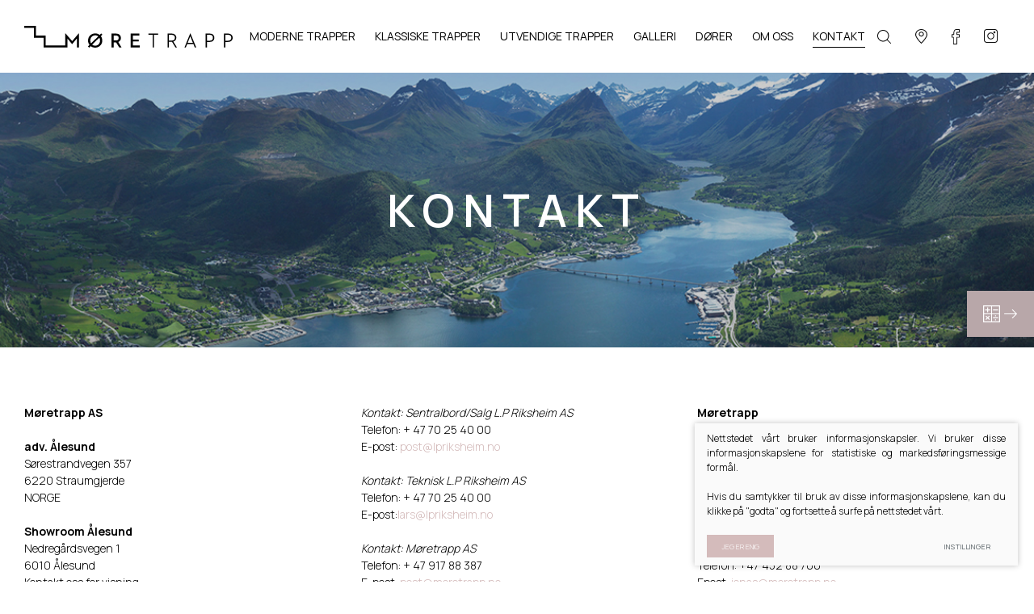

--- FILE ---
content_type: text/html; charset=utf-8
request_url: https://www.moretrapp.no/kontakt/
body_size: 11839
content:


<!DOCTYPE html>
<html lang="no">
<head>
    <meta charset="UTF-8"/>
    
    <title>Kontakt - Moretrapp</title>
    <meta name="viewport" content="width=device-width, initial-scale=1.0">
    <link rel="stylesheet" href="https://www.moretrapp.no/tmp/css/style_15.css?t=1732883846"/>
    <meta name="format-detection" content="telephone=no">


    <meta property="og:title" content="Moretrapp"/>
    <meta property="og:url" content="https://www.moretrapp.no"/>
    <meta property="og:image" content="https://www.moretrapp.no/images/share.jpg"/>
    <meta property="og:description" content=""/>
    <meta property="fb:app_id" content="APP_ID"/>

    
<base href="https://www.moretrapp.no/" />

    
</head>

<body class="inner">




<div class="mobile-additional-content hide">

    <div class="mob-nav-top-line">
        <div class="adresas">
            <a href="tel:+37045437755">
                <i class="far fa-phone"></i>
            </a>
        </div>
        <div class="mail">
            <a href="mailto:sales@stepmaster.lt">
                <i class="far fa-envelope"></i>
            </a>
        </div>
        <div class="adresas">
            <a href="https://goo.gl/maps/RKU8FkDrdhg4CHSM8" target="_blank">
                <i class="far fa-map-marker"></i>
            </a>
        </div>
    </div>

    <div class="mob_search">
        <a href="#">
            <i class="far fa-search"></i>
        </a>
    </div>
</div>

<div id="page">
    <header>
        <div class="container fluid">
            <a class="logo" href="https://www.moretrapp.no/"> </a>
            <div class="header-content">
                <nav class="main-menu-container">
                    <ul class="main-menu">
                            
        <li class=" has-submenu">
            <a href="https://www.moretrapp.no/produktene/moderne-trapper/moderne-trapper1/"><span>Moderne trapper</span></a>
                    <ul>
            <li >
            <a href="https://www.moretrapp.no/produktene/moderne-trapper/moderne-trapper1/">Moderne trapper</a>
        </li>
            <li >
            <a href="https://www.moretrapp.no/produktene/moderne-trapper/trappekomponenter1/">Trappekomponenter</a>
        </li>
    </ul>

        

        

        </li>
                    
        <li class=" has-submenu">
            <a href="https://www.moretrapp.no/produktene/klassiske-trapper/klassiske-trapper1/"><span>Klassiske trapper</span></a>
                    <ul>
            <li >
            <a href="https://www.moretrapp.no/produktene/klassiske-trapper/klassiske-trapper1/">Klassiske trapper</a>
        </li>
            <li >
            <a href="https://www.moretrapp.no/produktene/klassiske-trapper/trappekomponenter1/"> Trappekomponenter</a>
        </li>
    </ul>

        

        

        </li>
                    
        <li class="">
            <a href="https://www.moretrapp.no/produktene/utvendige-trapper1/"><span>Utvendige trapper</span></a>
          

        

        </li>
                    
        <li class="">
            <a href="https://www.moretrapp.no/produktene/galleri1/"><span>Galleri</span></a>
          

        

        </li>
                    
        <li class=" has-submenu">
            <a href="https://www.moretrapp.no/produktene/dorer/moderne-dorer/"><span>DØRER</span></a>
                    <ul>
            <li >
            <a href="https://www.moretrapp.no/produktene/dorer/moderne-dorer/">Moderne dører</a>
        </li>
            <li >
            <a href="https://www.moretrapp.no/produktene/dorer/klassiske-dorer/">Klassiske dører</a>
        </li>
            <li >
            <a href="https://www.moretrapp.no/produktene/dorer/skyvedorer/"> Skyvedører</a>
        </li>
            <li >
            <a href="https://www.moretrapp.no/produktene/dorer/leverte-dorer1/">Leverte dører</a>
        </li>
            <li >
            <a href="https://www.moretrapp.no/produktene/dorer/dorkomponenter/">Dørkomponenter</a>
        </li>
    </ul>

        

        

        </li>
    
                                    <li class="">
                <a href="https://www.moretrapp.no/om-oss-3/"><span>Om oss</span></a>
                                
            </li>
                                <li class="selected">
                <a href="https://www.moretrapp.no/kontakt/"><span>Kontakt</span></a>
                                
            </li>
            </ul>

                </nav>

                <div class="header-elements">
                    <div class="modified-search-container">
                        <div>
                            <form id="cntnt01moduleform_1" method="get" action="https://www.moretrapp.no/sok-1/" class="cms_form">
<div class="hidden">
<input type="hidden" name="mact" value="Search,cntnt01,dosearch,0" />
<input type="hidden" name="cntnt01returnid" value="164" />
</div>

<input type="hidden" id="cntnt01origreturnid" name="cntnt01origreturnid" value="94" />



<input type="text" id="cntnt01searchinput" class="search-sufler" autocomplete="off"
       name="cntnt01searchinput" placeholder="Søk"
       value=""/>
<button type="submit">
    <i class="fa">
        <svg xmlns="http://www.w3.org/2000/svg"
             width="17px" height="17px">
            <path fill-rule="evenodd"
                  d="M16.825,16.133 L12.700,12.002 C13.806,10.728 14.476,9.065 14.476,7.248 C14.476,3.249 11.228,-0.000 7.238,-0.000 C3.244,-0.000 -0.000,3.253 -0.000,7.248 C-0.000,11.244 3.248,14.497 7.238,14.497 C9.052,14.497 10.712,13.826 11.984,12.718 L16.110,16.849 C16.207,16.947 16.339,17.000 16.467,17.000 C16.595,17.000 16.727,16.951 16.825,16.849 C17.020,16.653 17.020,16.329 16.825,16.133 ZM1.012,7.248 C1.012,3.811 3.805,1.018 7.234,1.018 C10.667,1.018 13.456,3.815 13.456,7.248 C13.456,10.682 10.667,13.483 7.234,13.483 C3.805,13.483 1.012,10.686 1.012,7.248 Z"/>
        </svg>
    </i>
</button>

</form>


                        </div>
                        <a class="modified-search-toggler">
                            <i class="fal fa-times"></i>
                        </a>
                    </div>
                    <div class="search-place">
                        <a class="search-toggler" data-class-toggle="opened">
                            <i class="fa">
                                <svg xmlns="http://www.w3.org/2000/svg"
                                     width="17px" height="17px">
                                    <path fill-rule="evenodd"
                                          d="M16.825,16.133 L12.700,12.002 C13.806,10.728 14.476,9.065 14.476,7.248 C14.476,3.249 11.228,-0.000 7.238,-0.000 C3.244,-0.000 -0.000,3.253 -0.000,7.248 C-0.000,11.244 3.248,14.497 7.238,14.497 C9.052,14.497 10.712,13.826 11.984,12.718 L16.110,16.849 C16.207,16.947 16.339,17.000 16.467,17.000 C16.595,17.000 16.727,16.951 16.825,16.849 C17.020,16.653 17.020,16.329 16.825,16.133 ZM1.012,7.248 C1.012,3.811 3.805,1.018 7.234,1.018 C10.667,1.018 13.456,3.815 13.456,7.248 C13.456,10.682 10.667,13.483 7.234,13.483 C3.805,13.483 1.012,10.686 1.012,7.248 Z"/>
                                </svg>
                            </i>
                        </a>
                                                    <ul class="socials">
                                                                    <li>
                                        <a href="/kontakt/" target="_blank">
                                            <i class="fa">
                                                <svg xmlns="http://www.w3.org/2000/svg"
                                                     width="15px" height="18px">
                                                    <path fill-rule="evenodd"
                                                          d="M7.900,17.839 C7.796,17.942 7.651,18.000 7.500,18.000 C7.349,18.000 7.204,17.942 7.099,17.839 C6.810,17.551 0.000,10.760 0.000,7.011 C0.000,3.145 3.365,-0.000 7.500,-0.000 C11.635,-0.000 15.000,3.145 15.000,7.011 C15.000,10.761 8.190,17.552 7.900,17.839 ZM7.500,1.028 C3.971,1.028 1.101,3.712 1.101,7.011 C1.101,9.606 5.398,14.565 7.500,16.728 C9.602,14.565 13.899,9.607 13.899,7.011 C13.900,3.712 11.028,1.028 7.500,1.028 ZM7.500,9.205 C5.751,9.205 4.328,7.875 4.328,6.240 C4.328,4.605 5.751,3.274 7.500,3.274 C9.249,3.274 10.672,4.605 10.672,6.240 C10.672,7.875 9.249,9.205 7.500,9.205 ZM7.500,4.303 C6.357,4.303 5.428,5.172 5.428,6.240 C5.428,7.309 6.357,8.177 7.500,8.177 C8.642,8.177 9.572,7.309 9.572,6.240 C9.572,5.172 8.642,4.303 7.500,4.303 Z"/>
                                                </svg>
                                            </i>
                                        </a>
                                    </li>
                                                                                                    <li>
                                        <a href="https://www.facebook.com/pages/category/Industrial-Company/M%C3%B8retrapp-As-1892049044385800/" target="_blank">
                                            <i class="fa">
                                                <svg xmlns="http://www.w3.org/2000/svg"
                                                     width="10px" height="19px">
                                                    <path fill-rule="evenodd"
                                                          d="M6.273,19.000 L2.210,19.000 C1.952,19.000 1.875,18.797 1.875,18.547 L1.875,10.555 L0.335,10.555 C0.077,10.555 -0.000,10.353 -0.000,10.103 L-0.000,6.785 C-0.000,6.536 0.077,6.333 0.335,6.333 L2.192,6.333 C2.191,3.692 2.675,1.928 3.667,0.950 C4.515,0.115 5.542,-0.000 6.525,-0.000 L9.398,-0.000 C9.656,-0.000 10.000,0.202 10.000,0.452 L10.000,4.071 C10.000,4.321 9.656,4.524 9.398,4.524 L6.875,4.524 L6.875,6.333 L9.398,6.333 C9.656,6.333 10.000,6.536 10.000,6.785 L10.000,10.103 C10.000,10.353 9.656,10.555 9.398,10.555 L6.875,10.555 L6.875,18.547 C6.875,18.797 6.532,19.000 6.273,19.000 ZM2.812,18.095 L5.937,18.095 L5.937,10.103 C5.937,9.853 6.014,9.651 6.272,9.651 L9.062,9.651 L9.062,7.238 L6.272,7.238 C6.014,7.238 5.937,7.035 5.937,6.785 L5.937,4.071 C5.937,3.822 6.014,3.619 6.272,3.619 L9.062,3.619 L9.062,0.904 L6.524,0.904 C5.799,0.904 4.973,0.957 4.337,1.583 C3.484,2.423 3.080,4.170 3.134,6.776 C3.137,6.898 3.089,7.015 3.000,7.102 C2.912,7.189 2.792,7.238 2.666,7.238 L0.937,7.238 L0.937,9.651 L2.210,9.651 C2.469,9.651 2.812,9.853 2.812,10.103 L2.812,18.095 L2.812,18.095 Z"/>
                                                </svg>
                                            </i>
                                        </a>
                                    </li>
                                                                                                    <li>
                                        <a href="https://www.instagram.com/moretrapp/" target="_blank">
                                            <i class="fa">
                                                <svg xmlns="http://www.w3.org/2000/svg"
                                                     width="17px" height="17px">
                                                    <path fill-rule="evenodd"
                                                          d="M13.635,17.000 L3.365,17.000 C1.509,17.000 -0.000,15.490 -0.000,13.635 L-0.000,3.364 C-0.000,1.509 1.509,-0.000 3.365,-0.000 L13.635,-0.000 C15.491,-0.000 17.000,1.509 17.000,3.364 L17.000,13.635 C17.000,15.490 15.491,17.000 13.635,17.000 ZM15.937,3.364 C15.937,2.095 14.905,1.062 13.635,1.062 L3.365,1.062 C2.095,1.062 1.062,2.095 1.062,3.364 L1.062,13.635 C1.062,14.905 2.095,15.937 3.365,15.937 L13.635,15.937 C14.905,15.937 15.937,14.905 15.937,13.635 L15.937,3.364 ZM13.004,5.215 C12.331,5.215 11.780,4.719 11.780,3.996 C11.780,3.301 12.306,2.777 13.004,2.777 C13.674,2.777 14.228,3.271 14.228,3.996 C14.228,4.690 13.702,5.215 13.004,5.215 ZM13.129,3.879 C13.102,3.854 12.842,3.805 12.842,3.996 C12.842,4.316 13.353,4.076 13.129,3.879 ZM8.500,12.842 C6.106,12.842 4.158,10.894 4.158,8.500 C4.158,6.106 6.106,4.158 8.500,4.158 C10.894,4.158 12.842,6.106 12.842,8.500 C12.842,10.894 10.894,12.842 8.500,12.842 ZM8.500,5.220 C6.692,5.220 5.220,6.692 5.220,8.500 C5.220,10.308 6.692,11.779 8.500,11.779 C10.308,11.779 11.780,10.308 11.780,8.500 C11.780,6.692 10.308,5.220 8.500,5.220 Z"/>
                                                </svg>
                                            </i>
                                        </a>
                                    </li>
                                                            </ul>
                                            </div>

                </div>
            </div>
        </div>
    </header>
    <main>





























<section class="page-top-photo-section"
         style="background-image: url('/images/photos/photo-1.jpg')">
    <div class="container">
        <div class="cont">
            <h1>
                Kontakt
            </h1>
        </div>
    </div>
</section>
<section class="content-colls-section">
    <div class="container">
        <div class="content-colls">
            






















    
            
            
            <div class="mainbar">
                                    <div class="pure-g kpad">
                        <div class="pure-u-1-1 pure-u-md-1-3">
                            <p><strong>Møretrapp AS </strong></p>
<p><strong>adv. Ålesund</strong><br />Sørestrandvegen 357<br />6220 Straumgjerde<br />NORGE</p>
<p><strong>Showroom Ålesund</strong><br />Nedregårdsvegen 1<br />6010 Ålesund<br />Kontakt oss for visning <br /><a href="mailto:post@moretrapp.no">post@</a><a href="mailto:lars@lpriksheim.no">lpriksheim.no</a><a href="mailto:post@moretrapp.no"></a></p>
                        </div>
                        <div class="pure-u-1-1 pure-u-md-1-3">
                            <p><em>Kontakt: Sentralbord/Salg L.P Riksheim AS</em><br />Telefon: + 47 70 25 40 00<br />E-post: <a href="mailto:post@moretrapp.no">post@</a><a href="mailto:lars@lpriksheim.no">lpriksheim.no</a><a href="mailto:post@moretrapp.no"></a></p>
<p><em>Kontakt: Teknisk L.P Riksheim AS</em><br />Telefon: + 47 70 25 40 00<br />E-post:<a href="mailto:lars@lpriksheim.no">l</a><a href="mailto:lars@lpriksheim.no">ars@lpriksheim.no</a></p>
<p><em>Kontakt: Møretrapp AS</em><br />Telefon: + 47 917 88 387<br />E-post: <a href="mailto:post@moretrapp.no">post@moretrapp.no</a></p>
<p></p>
<p></p>
                        </div>
                        <div class="pure-u-1-1 pure-u-md-1-3">
                            <div style="text-align: left;"><b>Møretrapp </b></div>
<div style="text-align: left;"><b>avd. Oslo</b></div>
<div style="text-align: left;">Oslo, Viken, Vesfold og Telemark og Innlandet</div>
<p>Hoffsveien 1A<br /> 0275 Oslo</p>
<p>Jonas Raulickis<br /> Prosjektleder<br /> Telefon: +47 452 88 700<br /> Epost: <a href="mailto:jonas@moretrapp.no">jonas@moretrapp.no</a></p>
                        </div>
                    </div>
                            </div>
        </div>
    </div>
</section>





















































































































































































            

<link rel="stylesheet" href="/modules/Zemelapis/lib/style_bing.css?v=2">

<script type='text/javascript'
					src='https://www.bing.com/api/maps/mapcontrol?callback=GetMap&setLang=no'
					async defer></script>
	<script type="text/javascript">
	var map, clusterLayer, infobox, clustering='', txst='';

	var txst={
			"version": "1.0",
			"settings": {
					"landColor": "#f9f9f9"
			},
			"elements": {
					"mapElement": {
							"labelColor": "#555555"
					 //   "labelOutlineColor": "#000000"

					},
					"political": {
							"borderStrokeColor": "#E9E9E9",
							"borderOutlineColor": "#FFFFFF"
					},
					"point": {
							"iconColor": "#0C4152",
							"fillColor": "#000000",
							"strokeColor": "#0C4152"
					},
					"transportation": {
							"strokeColor": "#FFFFFF",
							"fillColor": "#FFFFFF"
					},
					"highway": {
							"strokeColor": "#ffffff",
							"fillColor": "#ffffff"
					},
					"controlledAccessHighway": {
							"strokeColor": "#FFFFFF",
							"fillColor": "#ffffff"
					},
					"arterialRoad": {
							"strokeColor": "#FFFFFF",
							"fillColor": "#ffffff"
					},
					"majorRoad": {
							"strokeColor": "#FFFFFF",
							"fillColor": "#FFFFFF"
					},
					"railway": {
				 //     "strokeColor": "#146474",
							"fillColor": "#ffffff"
					},
					"structure": {
							"fillColor": "#FFFFFF"
					},
					"water": {
						//	"fillColor": "#7fe094",
							"fillColor": "#e9e9e9",

					},
					"area": {
							"fillColor": "#f5f5f5",

					},
          "transit": {
            "visible": false
          }

			}
	}
	function GetMap() {
			map = new Microsoft.Maps.Map('#BMap', {
					credentials: 'AvJYqRUHQRCAJmxXjU5inm6pEG9euXwH9mn-SejJQ-Xuulv1NKLjcunPD-6tvAAo',
					customMapStyle: txst,
				center: new Microsoft.Maps.Location(62.471971, 6.345080),
				disableScrollWheelZoom: true,
				disableZooming: false,
				enableHighDpi: true,
				showLocateMeButton: false,
				showMapLabels: false,
				mapTypeId: Microsoft.Maps.MapTypeId.grayscale,
			//	mapTypeId: Microsoft.Maps.MapTypeId.birdseye, //tuomet uzkomentuoti disable birdseye
				showMapTypeSelector: false,
				showScalebar: false,
				showTermsLink: false,
				showZoomButtons: true,
				liteMode: false,
				allowHidingLabelsOfRoad: true,
				disableBirdseye: true,
				zoom: 10
			});




        infobox = new Microsoft.Maps.Infobox(map.getCenter(), {
            visible: false
		});

        infobox.setMap(map);

				var center = map.getCenter();

var pins = [];


				

								var loc = new Microsoft.Maps.Location(62.357855, 6.569506);
				 pintmp = new Microsoft.Maps.Pushpin(loc, {
					icon: 'https://www.moretrapp.no/uploads/images/zemelapis/1485771532_0_zymeklis_raudonas.png',
					anchor: new Microsoft.Maps.Point(14,40),
					title: 'Møretrapp AS',
				//  subTitle: '',
					text: '',

			});


			pintmp.metadata = {
				title: 'Møretrapp AS',
				description: 'Sørestrandvegen 357<br />6220 Straumgjerde<br />NORGE<form action="https://maps.google.com/maps" method="get" target="_blank" style="margin:0; padding:0"><input type="text" placeholder="Skriv inn din leveringsadresse" maxlength="48" name="saddr" id="saddr" class="submit_input" value=""><input value="Oppsettsrute" type="SUBMIT" class="submit_button"><input type="hidden" name="hl" value="no"><input type="hidden" name="daddr" id="daddr" value="62.357855, 6.569506"></form>',
				pinH: 40
			};
				 



        	Microsoft.Maps.Events.addHandler(pintmp, 'click', function (e) {


                if (e.target.metadata) {
                    //Set the infobox options with the metadata of the pushpin.


					var h = e.target.metadata.pinH * -1;
                    infobox.setOptions({
                        location: e.target.getLocation(),
                        title: e.target.metadata.title,
                        description: e.target.metadata.description,
                        visible: true,
												maxHeight: 500,
                        showPointer: false
                    });
										var buffer = 25;

							 var infoboxOffset = infobox.getOffset();
							 var infoboxAnchor = infobox.getAnchor();
							 var infoboxLocation = map.tryLocationToPixel(e.target.getLocation(), Microsoft.Maps.PixelReference.control);
							 var dx = infoboxLocation.x + infoboxOffset.x - infoboxAnchor.x;

							 var dy = infoboxLocation.y - 25 - infoboxAnchor.y;

							 if (dy < buffer) {    //Infobox overlaps with top of map.
							                      //Offset in opposite direction.
							                      dy *= -1;

							                      //add buffer from the top edge of the map.
							                      dy += buffer;
							                  } else {
							                      //If dy is greater than zero than it does not overlap.
							                      dy = 0;
							                  }

							                  if (dx < buffer) {    //Check to see if overlapping with left side of map.
							                      //Offset in opposite direction.
							                      dx *= -1;

							                      //add a buffer from the left edge of the map.
							                      dx += buffer;
							                  } else {              //Check to see if overlapping with right side of map.
							                      dx = map.getWidth() - infoboxLocation.x + infoboxAnchor.x - infobox.getWidth();

							                      //If dx is greater than zero then it does not overlap.
							                      if (dx > buffer) {
							                          dx = 0;
							                      } else {
							                          //add a buffer from the right edge of the map.
							                          dx -= buffer;
							                      }
							                  }

							                  //Adjust the map so infobox is in view
							                  if (dx != 0 || dy != 0) {
							                      map.setView({ centerOffset: new Microsoft.Maps.Point(dx, dy), center: map.getCenter() });
							                  }

                }


			});
			
			pins.push(pintmp);

				

								var loc = new Microsoft.Maps.Location(62.46431175554853, 6.363669569291146);
				 pintmp = new Microsoft.Maps.Pushpin(loc, {
					icon: 'https://www.moretrapp.no/uploads/images/zemelapis/1485771532_0_zymeklis_raudonas.png',
					anchor: new Microsoft.Maps.Point(14,40),
					title: 'Showroom',
				//  subTitle: '',
					text: '',

			});


			pintmp.metadata = {
				title: 'Showroom',
				description: '<div>6010 Ålesund</div><div>Nedregårdsvegen 1</div><form action="https://maps.google.com/maps" method="get" target="_blank" style="margin:0; padding:0"><input type="text" placeholder="Skriv inn din leveringsadresse" maxlength="48" name="saddr" id="saddr" class="submit_input" value=""><input value="Oppsettsrute" type="SUBMIT" class="submit_button"><input type="hidden" name="hl" value="no"><input type="hidden" name="daddr" id="daddr" value="62.46431175554853, 6.363669569291146"></form>',
				pinH: 40
			};
				 



        	Microsoft.Maps.Events.addHandler(pintmp, 'click', function (e) {


                if (e.target.metadata) {
                    //Set the infobox options with the metadata of the pushpin.


					var h = e.target.metadata.pinH * -1;
                    infobox.setOptions({
                        location: e.target.getLocation(),
                        title: e.target.metadata.title,
                        description: e.target.metadata.description,
                        visible: true,
												maxHeight: 500,
                        showPointer: false
                    });
										var buffer = 25;

							 var infoboxOffset = infobox.getOffset();
							 var infoboxAnchor = infobox.getAnchor();
							 var infoboxLocation = map.tryLocationToPixel(e.target.getLocation(), Microsoft.Maps.PixelReference.control);
							 var dx = infoboxLocation.x + infoboxOffset.x - infoboxAnchor.x;

							 var dy = infoboxLocation.y - 25 - infoboxAnchor.y;

							 if (dy < buffer) {    //Infobox overlaps with top of map.
							                      //Offset in opposite direction.
							                      dy *= -1;

							                      //add buffer from the top edge of the map.
							                      dy += buffer;
							                  } else {
							                      //If dy is greater than zero than it does not overlap.
							                      dy = 0;
							                  }

							                  if (dx < buffer) {    //Check to see if overlapping with left side of map.
							                      //Offset in opposite direction.
							                      dx *= -1;

							                      //add a buffer from the left edge of the map.
							                      dx += buffer;
							                  } else {              //Check to see if overlapping with right side of map.
							                      dx = map.getWidth() - infoboxLocation.x + infoboxAnchor.x - infobox.getWidth();

							                      //If dx is greater than zero then it does not overlap.
							                      if (dx > buffer) {
							                          dx = 0;
							                      } else {
							                          //add a buffer from the right edge of the map.
							                          dx -= buffer;
							                      }
							                  }

							                  //Adjust the map so infobox is in view
							                  if (dx != 0 || dy != 0) {
							                      map.setView({ centerOffset: new Microsoft.Maps.Point(dx, dy), center: map.getCenter() });
							                  }

                }


			});
			
			pins.push(pintmp);

				

								var loc = new Microsoft.Maps.Location(59.923315756185424, 10.678001484659143);
				 pintmp = new Microsoft.Maps.Pushpin(loc, {
					icon: 'https://www.moretrapp.no/uploads/images/zemelapis/1485771532_0_zymeklis_raudonas.png',
					anchor: new Microsoft.Maps.Point(14,40),
					title: 'Møretrapp avd. Oslo',
				//  subTitle: '',
					text: '',

			});


			pintmp.metadata = {
				title: 'Møretrapp avd. Oslo',
				description: 'Hoffsveien 1A<br />0275 Oslo<form action="https://maps.google.com/maps" method="get" target="_blank" style="margin:0; padding:0"><input type="text" placeholder="Skriv inn din leveringsadresse" maxlength="48" name="saddr" id="saddr" class="submit_input" value=""><input value="Oppsettsrute" type="SUBMIT" class="submit_button"><input type="hidden" name="hl" value="no"><input type="hidden" name="daddr" id="daddr" value="59.923315756185424, 10.678001484659143"></form>',
				pinH: 40
			};
				 



        	Microsoft.Maps.Events.addHandler(pintmp, 'click', function (e) {


                if (e.target.metadata) {
                    //Set the infobox options with the metadata of the pushpin.


					var h = e.target.metadata.pinH * -1;
                    infobox.setOptions({
                        location: e.target.getLocation(),
                        title: e.target.metadata.title,
                        description: e.target.metadata.description,
                        visible: true,
												maxHeight: 500,
                        showPointer: false
                    });
										var buffer = 25;

							 var infoboxOffset = infobox.getOffset();
							 var infoboxAnchor = infobox.getAnchor();
							 var infoboxLocation = map.tryLocationToPixel(e.target.getLocation(), Microsoft.Maps.PixelReference.control);
							 var dx = infoboxLocation.x + infoboxOffset.x - infoboxAnchor.x;

							 var dy = infoboxLocation.y - 25 - infoboxAnchor.y;

							 if (dy < buffer) {    //Infobox overlaps with top of map.
							                      //Offset in opposite direction.
							                      dy *= -1;

							                      //add buffer from the top edge of the map.
							                      dy += buffer;
							                  } else {
							                      //If dy is greater than zero than it does not overlap.
							                      dy = 0;
							                  }

							                  if (dx < buffer) {    //Check to see if overlapping with left side of map.
							                      //Offset in opposite direction.
							                      dx *= -1;

							                      //add a buffer from the left edge of the map.
							                      dx += buffer;
							                  } else {              //Check to see if overlapping with right side of map.
							                      dx = map.getWidth() - infoboxLocation.x + infoboxAnchor.x - infobox.getWidth();

							                      //If dx is greater than zero then it does not overlap.
							                      if (dx > buffer) {
							                          dx = 0;
							                      } else {
							                          //add a buffer from the right edge of the map.
							                          dx -= buffer;
							                      }
							                  }

							                  //Adjust the map so infobox is in view
							                  if (dx != 0 || dy != 0) {
							                      map.setView({ centerOffset: new Microsoft.Maps.Point(dx, dy), center: map.getCenter() });
							                  }

                }


			});
			
			pins.push(pintmp);
					//Create a pushpin
			 //   var pin = new Microsoft.Maps.Pushpin(loc, { color: 'yellow' });



if (clustering){
			Microsoft.Maps.loadModule("Microsoft.Maps.Clustering", function () {
					clusterLayer = new Microsoft.Maps.ClusterLayer(pins, {
						clusteredPinCallback: function(clusterPin){
							clusterPin.setOptions({ color: 'blue' });
				 }
					});
					map.layers.insert(clusterLayer);
			});
}else{
for (var i = 0; i < pins.length; i++) {

	map.entities.push(pins[i]);
}


}

	}

	</script>
</head>

	<div id="BMap" style="position:relative;display:block;width: 100%;height:500px"></div>


    

<div id="popup-content" style="display: none">
    <div class="custom-title-2 black-color tac">
        Kontakt oss
    </div>
    <div class="pure-g">
        <div class="pure-u-1-1 pure-u-md-1-2 pure-u-xl-3-4">
            <label class="smlpe-lbl">
                Din forespørsel
            </label>
                <form method="post" class="cms_form" action="" id="reg2" enctype='multipart/form-data'>
                <input type='hidden' name='m65244rez_form_id' id='form_id' value='1'/>
		
                        
        <div class="pure-g inputs-container">
            <div title="Navn" class="pure-u-1 pure-u-xl-1-3">
                <input  type='text' name='m65244rez_vardas' id='vardas' value='' class='text' required='1' placeholder='Navn'/>
            </div>
            <div title="Telefon" class="pure-u-1 pure-u-xl-1-3">
                <input  type='text' name='m65244rez_telefonas' id='telefonas' value='' class='text'  pattern="^(?:8|4|\(?\+\)?)\d{7,}" required='1' placeholder='Telefon'/>
            </div>
            <div title="E-post" class="pure-u-1 pure-u-xl-1-3">
                <input  type='email' name='m65244rez_el_pastas' id='el_pastas' value='' class='email' required='1' placeholder='E-post'/>
            </div>

            <div class="pure-u-1" title="Din forespørsel">
                <textarea name='m65244rez_pastabos' id='pastabos' class='textarea' required='1' placeholder='Din forespørsel'></textarea>
                <input type='hidden' name='m65244rez_fiskur' id='fiskur' value='http://www.moretrapp.no/kontakt/'/>
            </div>
            

            <div class="pure-u-1">

                <div id='recaptcha_1' class="g-c-elem"></div>
            </div>

            <div class="pure-u-1-1 action">

              <div>
                  
              </div>
              <div>
                  <a class="ext_button purple-inverse-style uppercase xsd" href="#">
                  <span>
                      Send
                  </span>
                  </a>
              </div>



            </div>
        </div>
    </form>

        </div>
        <div class="pure-u-1-1 pure-u-md-1-2 pure-u-xl-1-4">
            <label class="smlpe-lbl">
                Kontakt
            </label>
            <p>Telefon: +47 925 36 473<br />Epost: salg@stepmaster.no</p>
<p>Vi arbeider over hele Norge. Vi har konsulenter i de største byene i Norge. Vi har også showroom i Oslo, Trondheim og Ålesund. Avtal et besøk, og kom og se på produktene våres.</p>
        </div>
    </div>
</div>

<div id="calculator-popup-content" style="display: none">
    <div class="custom-title-2 black-color  uppercase tac bold">
        Trappekalkulator
    </div>
        	<style>

        .form-delete-files {
            color: red;
            cursor: pointer;
        }

    </style>
    <form method="post" class="cms_form" action="" id="reg3" enctype='multipart/form-data'>
                <input type='hidden' name='mb5e90rez_form_id' id='form_id' value='8'/>
        
                        
        <div class="pure-g inputs-container">

            <div class="pure-u-1-1 nomarg">
                <label class="smlpe-lbl nomarg">
                    Kontakt:
                </label>
            </div>
            <div class="pure-u-1-1 pure-u-lg-1-2" title="Navn">
                <input  type='text' name='mb5e90rez_vardas' id='vardas' value='' class='text' pattern="[a-zA-ZĄ-Žą-ž\s]+" placeholder='Navn'/>
            </div>
            <div class="pure-u-1-1 pure-u-lg-1-2" title="Adresse">
                <input  type='text' name='mb5e90rez_skaiciuokles_formos_input_miestas' id='skaiciuokles_formos_input_miestas' value='' class='text' placeholder='Adresse'/>
            </div>
            <div class="pure-u-1-1 pure-u-lg-1-2" title="Telefon">
                <input  type='text' name='mb5e90rez_skaiciuokles_formos_input_tel' id='skaiciuokles_formos_input_tel' value='' class='text'  pattern="^(?:8|4|\(?\+\)?)\d{7,}" required='1' placeholder='Telefon'/>
            </div>
            <div class="pure-u-1-1 pure-u-lg-1-2" title="E-post">
                <input  type='email' name='mb5e90rez_skaiciuokles_formos_input_elpastas' id='skaiciuokles_formos_input_elpastas' value='' class='email' required='1' placeholder='E-post'/>
            </div>
            <div class="pure-u-1-1 pure-u-md-1-2 special_input_2">
                <div>
                <label class="smlpe-lbl add-marg">
                    Type trapp:
                </label>
                <div class="type-radios-container">
                    <ul class="type-radios buttonz">
                        <li>
                            <label>
                                
			<input type='radio' name='mb5e90rez_laiptu_tipas' id='laiptu_tipas' value='Rett' class='tiesus' checked/>
                                <img alt="" src="images/misc/rsmp1.png">
                            </label>
                        </li>
                        <li>
                            <label>
                                
			<input type='radio' name='mb5e90rez_laiptu_tipas' id='laiptu_tipas' value='U-form' class='uforma' checked/>
                                <img alt="" src="images/misc/rsmp2.png">
                            </label>
                        </li>
                        <li>
                            <label>
                                
			<input type='radio' name='mb5e90rez_laiptu_tipas' id='laiptu_tipas' value='L-form' class='lenkti' checked/>
                                <img alt="" src="images/misc/rsmp3.png">
                            </label>
                        </li>
                        <li>
                            <label>
                                
			<input type='radio' name='mb5e90rez_laiptu_tipas' id='laiptu_tipas' value='Spiraltrapp' class='apvalus' checked/>
                                <img alt="" src="images/misc/rsmp4.png">
                            </label>
                        </li>

                    </ul>
                </div>
                </div>




























                                    <div class="special_input_1" title="Lengde på returrekkverk oppe (mm):">
                                        <label class="smlpe-lbl">
                                            Lengde på returrekkverk oppe (mm):
                                        </label>
                                        <input  type='text' name='mb5e90rez_tvoreles_ilgis_virsuje' id='tvoreles_ilgis_virsuje' value='' class='text' pattern='\d*' placeholder='Lengde på returrekkverk oppe (mm):'/>
                                    </div>
            </div>
            <div class="pure-u-1-1 pure-u-md-1-2">
                <div class="pure-g special-table-block">
                    <div class="pure-u-1-1 special-margin-bottom">
                        <label class="smlpe-lbl add-marg">
                            Nødvendig mål for plassering av trapp (mm):
                        </label>
                    </div>
                    <div class="pure-u-1-1 pure-u-xl-2-5 ">
                        <img alt="" class="d_block" src="images/misc/rsmp7.jpg" width="100%">
                    </div>
                    <div class="pure-u-1-1 pure-u-xl-3-5 hole-sizes">

                        <div class="pure-u-1-1" title="X">
                            <input  type='text' name='mb5e90rez_x' id='x' value='' class='text' pattern='\d*' placeholder='X'/>
                        </div>
                        <div class="pure-u-1-1" title="Y">
                            <input  type='text' name='mb5e90rez_y' id='y' value='' class='text' pattern='\d*' placeholder='Y'/>
                        </div>
                        <div class="pure-u-1-1" title="Z">
                            <input  type='text' name='mb5e90rez_z' id='z' value='' class='text' pattern='\d*' placeholder='Z'/>
                            <span class="grey-light-color f_9">
          Z - høyde fra ferdig gulv nede til ferdig gulv oppe
      </span>
                        </div>
                    </div>
                </div>
            </div>

            <div class="pure-u-1-1 pure-u-md-1-2">
                <div class="pure-g sizes-inputs">
                    <div class="pure-u-1-1 styled-select" data-theme="custom-select-style-pld" title="Type trapp:">
                        <label class="smlpe-lbl">
                            Type trapp:
                        </label>
                        <select name='mb5e90rez_laiptasija' id='laiptasija' class='laiptasija-style'  data-placeholder='Velg' ><option  value=''  selected></option><option  value='Treslag' >Treslag</option><option  value='Metall' >Metall</option></select>
                    </div>

                    <div class="pure-u-1-1 styled-select" data-theme="custom-select-style-pld"
                         title="Åpen eller lukket?">
                        <label class="smlpe-lbl">
                            Åpen eller lukket?
                        </label>
                        <select name='mb5e90rez_atviri_dengti' id='atviri_dengti' class='atverti_dengti-style speciall'  data-placeholder='Velg' ><option  value=''  selected></option><option  value='Åpen' >Åpen</option><option  value='Lukket' >Lukket</option></select>
                    </div>

                    <div class="pure-u-1-1 styled-select" data-theme="custom-select-style-pld"
                         title="Treslag:">
                        <label class="smlpe-lbl">
                            Treslag:
                        </label>
                        <select name='mb5e90rez_medienos_tipas' id='medienos_tipas' class='speciall'  data-placeholder='Velg' ><option  value=''  selected></option><option  value='Eik' >Eik</option><option  value='Ask' >Ask</option></select>
                    </div>
                </div>
            </div>
            <div class="pure-u-1-1 pure-u-md-1-2">
                <div class="pure-g sizes-inputs">








                    <div class="pure-u-1-1">
                        <label class="smlpe-lbl nomarg">
                            Fil:
                        </label>
                    </div>
                    <div class="pure-u-1-1 pure-u-lg-1-1 no-marg">


                                                                                                    <div data-multiple="1" data-lang-delete-file="Are you sure, you want to delete this file?">

                            <div id="container_1">
                                <a id="pickfiles_1" href="javascript:void(0)" class="ext_button bordered uppercase send-file">
                                    <span class="file_input_imitation">
                                        <span class="label2">
                                            Choose file
                                        </span>
                                    </span>
                                </a>
                            </div>
                            <div class="files-box" id="filelist_1"></div>
                        </div>
                    </div>
                </div>
                <div class="pure-u-1-1 tar">
     <span class="grey-light-color f_11 ">
          Ingen filer må være større enn 5MB, og i utførelsen .png, .jpg, .pdf , .doc eller .docx format. Hvis du vil legge ved flere filer, bruker du ctrl for å velge dem alle og knytte dem sammen.
      </span>
                </div>
            </div>
            <div class="pure-u-1-1 nomarg">
                <label class="smlpe-lbl nomarg">
                    Melding:
                </label>
            </div>
            <div class="pure-u-1-1" title="Melding:">
                <textarea name='mb5e90rez_pastaba' id='pastaba' class='textarea'></textarea>
            </div>


            
            
            
            
            
            
            
            
            
            
            
            
            
            
            
            
            
            
            
            

            
            
            
            
            
            
            
            
            
            
            
            
            
            
            
            
            
            
            <div class="pure-u-1">

                <div id='recaptcha_8' class="g-c-elem"></div>
            </div>
            <div class="pure-u-1-1 action tar">
                <div>
                    <a class="ext_button purple-inverse-style uppercase xsd" href="javascript:void(0)">
              <span>
                  Send
              </span>
                    </a>
                </div>
            </div>



        </div>
    </form>

</div>


<a href="#calculator-popup-content" data-fancybox class="fixed-element fancy">
    <i class="fa">
        <svg xmlns="http://www.w3.org/2000/svg"
             xmlns:xlink="http://www.w3.org/1999/xlink"
             width="21px" height="21px">
            <path fill-rule="evenodd"  fill="rgb(255, 255, 255)"
                  d="M-0.000,21.000 C-0.000,20.477 -0.000,0.639 -0.000,-0.000 L9.885,-0.000 L11.115,-0.000 L21.000,-0.000 C21.000,0.639 21.000,20.467 21.000,21.000 C20.477,21.000 0.640,21.000 -0.000,21.000 ZM9.885,1.230 L1.230,1.230 L1.230,9.885 L9.885,9.885 L9.885,1.230 ZM9.885,11.115 L1.230,11.115 L1.230,19.769 L9.885,19.769 L9.885,11.115 ZM19.769,1.230 L11.115,1.230 L11.115,9.885 L19.769,9.885 L19.769,1.230 ZM19.769,11.115 L11.115,11.115 L11.115,19.769 L19.769,19.769 L19.769,11.115 ZM18.498,16.037 L12.346,16.037 L12.346,14.806 L18.498,14.806 L18.498,16.037 ZM16.037,18.498 L14.807,18.498 L14.807,17.267 L16.037,17.267 L16.037,18.498 ZM14.807,12.346 L16.037,12.346 L16.037,13.576 L14.807,13.576 L14.807,12.346 ZM18.498,6.152 L12.346,6.152 L12.346,4.922 L18.498,4.922 L18.498,6.152 ZM3.838,12.811 L5.578,14.552 L7.318,12.811 L8.188,13.681 L6.448,15.422 L8.188,17.162 L7.318,18.032 L5.578,16.292 L3.838,18.032 L2.968,17.162 L4.708,15.422 L2.968,13.681 L3.838,12.811 ZM4.963,2.461 L6.193,2.461 L6.193,4.922 L8.654,4.922 L8.654,6.152 L6.193,6.152 L6.193,8.613 L4.963,8.613 L4.963,6.152 L2.502,6.152 L2.502,4.922 L4.963,4.922 L4.963,2.461 Z"/>
        </svg>
    </i>
    <div class="arrow">
        <i class="fa">
            <svg
                    xmlns="http://www.w3.org/2000/svg"
                    xmlns:xlink="http://www.w3.org/1999/xlink"
                    width="17px" height="12px">
                <path fill-rule="evenodd"  fill="rgb(255, 255, 255)"
                      d="M10.774,0.165 C10.556,-0.055 10.193,-0.055 9.968,0.165 C9.750,0.378 9.750,0.733 9.968,0.946 L14.057,4.943 L0.564,4.943 C0.250,4.944 -0.000,5.188 -0.000,5.496 C-0.000,5.803 0.250,6.056 0.564,6.056 L14.057,6.056 L9.968,10.046 C9.750,10.267 9.750,10.622 9.968,10.835 C10.193,11.055 10.557,11.055 10.774,10.835 L15.831,5.890 C16.056,5.677 16.056,5.323 15.831,5.110 L10.774,0.165 Z"/>
            </svg>
        </i>
    </div>
</a>

<section class="footer-colls-section">
    <div class="container">
        <div class="logo-block">
            <img src="images/logo.svg" alt="">
        </div>
        <div class="footer-colls">
            <div>
                <div class="title">KUNDESERVICE</div>
<h2></h2>
<p>Sørestrandvegen 357<br />6220 Straumgjerde<br />NORGE<br />Telefon: + 47 70 25 40 00<br />Mail salg: <a href="mailto:post@moretrapp.no">post@moretrapp.no</a><br />Mail produksjon: <a href="mailto:post@moretrapp.no">post@</a><a href="mailto:lars@lpriksheim.no">lpriksheim.no</a></p>
            </div>
            <div>
                <div class="title">
    Informasjon
</div>
<ul>
        
    <li class="">
        <a href="/om-oss-3/">Om oss</a>
    </li>

        
    <li class="">
        <a href="/kontakt/">Kontakt</a>
    </li>

        
    <li class="">
        <a href="/produktene/trapper/moderne-trapper/">Moderne trapper</a>
    </li>

        
    <li class="">
        <a href="/produktene/trapper/klassiske-trapper/">Klassiske trapper</a>
    </li>

        
    <li class="">
        <a href="/produktene/trapper/metallramme-trapper/">Metallramme trapper</a>
    </li>

        
    <li class="">
        <a href="/produktene/dorer/moderne-dorer/">Dører</a>
    </li>

        
    <li class="">
        <a href="/produktene/trapper/trappekomponenter">Komponenter</a>
    </li>

        </ul>

            </div>
            <div>
                <div class="title">LA OSS BLI VENNER</div>
Folg osspa sosiale medier
                                    <ul class="socials">
                                                    <li>
                                <a href="https://www.facebook.com/pages/category/Industrial-Company/M%C3%B8retrapp-As-1892049044385800/" target="_blank">
                                    <i class="fa">
                                        <svg xmlns="http://www.w3.org/2000/svg"
                                             xmlns:xlink="http://www.w3.org/1999/xlink"
                                             width="10px" height="19px">
                                            <path fill-rule="evenodd"
                                                  d="M6.273,19.000 L2.210,19.000 C1.951,19.000 1.875,18.797 1.875,18.547 L1.875,10.555 L0.335,10.555 C0.077,10.555 -0.000,10.353 -0.000,10.103 L-0.000,6.785 C-0.000,6.536 0.077,6.333 0.335,6.333 L2.192,6.333 C2.191,3.692 2.675,1.928 3.667,0.950 C4.515,0.115 5.542,-0.000 6.525,-0.000 L9.398,-0.000 C9.656,-0.000 10.000,0.202 10.000,0.452 L10.000,4.071 C10.000,4.321 9.656,4.524 9.398,4.524 L6.875,4.524 L6.875,6.333 L9.398,6.333 C9.656,6.333 10.000,6.536 10.000,6.785 L10.000,10.103 C10.000,10.353 9.656,10.555 9.398,10.555 L6.875,10.555 L6.875,18.547 C6.875,18.797 6.531,19.000 6.273,19.000 ZM2.812,18.095 L5.937,18.095 L5.937,10.103 C5.937,9.853 6.014,9.651 6.272,9.651 L9.062,9.651 L9.062,7.238 L6.272,7.238 C6.014,7.238 5.937,7.035 5.937,6.785 L5.937,4.071 C5.937,3.822 6.014,3.619 6.272,3.619 L9.062,3.619 L9.062,0.904 L6.524,0.904 C5.799,0.904 4.973,0.957 4.337,1.583 C3.484,2.423 3.080,4.170 3.134,6.776 C3.137,6.898 3.089,7.015 3.000,7.102 C2.912,7.189 2.792,7.238 2.666,7.238 L0.937,7.238 L0.937,9.651 L2.210,9.651 C2.469,9.651 2.812,9.853 2.812,10.103 L2.812,18.095 L2.812,18.095 Z"/>
                                        </svg>
                                    </i>
                                </a>
                            </li>
                                                                            <li>
                                <a href="https://www.instagram.com/moretrapp/" target="_blank">
                                    <i class="fa">
                                        <svg xmlns="http://www.w3.org/2000/svg"
                                             xmlns:xlink="http://www.w3.org/1999/xlink"
                                             width="17px" height="17px">
                                            <path fill-rule="evenodd"
                                                  d="M13.635,17.000 L3.365,17.000 C1.509,17.000 -0.000,15.491 -0.000,13.635 L-0.000,3.364 C-0.000,1.509 1.509,-0.000 3.365,-0.000 L13.635,-0.000 C15.490,-0.000 17.000,1.509 17.000,3.364 L17.000,13.635 C17.000,15.491 15.490,17.000 13.635,17.000 ZM15.937,3.364 C15.937,2.095 14.905,1.062 13.635,1.062 L3.365,1.062 C2.095,1.062 1.062,2.095 1.062,3.364 L1.062,13.635 C1.062,14.905 2.095,15.937 3.365,15.937 L13.635,15.937 C14.905,15.937 15.937,14.905 15.937,13.635 L15.937,3.364 ZM13.004,5.215 C12.331,5.215 11.780,4.719 11.780,3.996 C11.780,3.301 12.306,2.777 13.004,2.777 C13.674,2.777 14.228,3.271 14.228,3.996 C14.228,4.690 13.702,5.215 13.004,5.215 ZM13.129,3.879 C13.102,3.855 12.842,3.805 12.842,3.996 C12.842,4.317 13.353,4.076 13.129,3.879 ZM8.500,12.842 C6.106,12.842 4.158,10.894 4.158,8.500 C4.158,6.106 6.106,4.158 8.500,4.158 C10.894,4.158 12.842,6.106 12.842,8.500 C12.842,10.894 10.894,12.842 8.500,12.842 ZM8.500,5.220 C6.692,5.220 5.220,6.692 5.220,8.500 C5.220,10.308 6.692,11.780 8.500,11.780 C10.308,11.780 11.780,10.308 11.780,8.500 C11.780,6.692 10.308,5.220 8.500,5.220 Z"/>
                                        </svg>
                                    </i>
                                </a>
                            </li>
                                            </ul>
                            </div>
        </div>
    </div>
</section>
<footer>
    <div class="container">
        <div class="footer-content">
            <div>
                © 2020 Moretrapp Alle rettigheter reservert
            </div>
            
                <div class="policy_link">
			&nbsp;
			&nbsp;
			<a href="retningslinjer-for-personvern-og-informasjonskapsler">
				Retningslinjer for personvern og informasjonskapsler
			</a>
		</div>
    
            <div>
                Løsning: <a href="http://www.texus.lt" target="_blank">Texus</a>
            </div>
            <a class="go-to-top" href="#">
                <i class="fa">
                    <svg xmlns="http://www.w3.org/2000/svg"
                         width="12px" height="17px">
                        <path fill-rule="evenodd" fill="rgb(255, 255, 255)"
                              d="M0.180,5.552 C-0.060,5.784 -0.060,6.169 0.180,6.409 C0.413,6.641 0.800,6.641 1.032,6.409 L5.393,2.065 L5.393,16.400 C5.394,16.734 5.660,17.000 5.996,17.000 C6.331,17.000 6.606,16.734 6.606,16.400 L6.606,2.065 L10.960,6.409 C11.200,6.641 11.588,6.641 11.820,6.409 C12.060,6.169 12.060,5.783 11.820,5.552 L6.426,0.180 C6.193,-0.060 5.806,-0.060 5.575,0.180 L0.180,5.552 Z"/>
                    </svg>
                </i>
            </a>
        </div>
    </div>
</footer>
</div>

<script src="libs/jquery/dist/jquery.min.js" type="text/javascript"></script>
<script src="libs/fancybox/dist/jquery.fancybox.min.js" type="text/javascript"></script>
<script src="libs/TurnWheel/jReject/js/jquery.reject.js" type="text/javascript"></script>
<script src="libs/swiper/package/js/swiper.min.js" type="text/javascript"></script>
<script src="js/modernizr.js" type="text/javascript"></script>
<script src="/libs/select2/dist/js/select2.js"></script>


<script src="/js/uploader/js/plupload.full.min.js" type="text/javascript"></script>
<script src="/js/tx.preloader.js" type="text/javascript"></script>

<script  type="application/javascript" src="https://www.moretrapp.no/tmp/js/script_16.js?t=1588937584"></script>
<script  type="application/javascript" src="https://www.moretrapp.no/tmp/js/script_17.js?t=1699428055"></script>
    <script src="https://www.google.com/recaptcha/api.js?onload=the_call_back&render=explicit&hl=no"></script>


        <script src="/js/cookie.js" type="text/javascript"></script>
        <link rel="stylesheet" href="/css/cookie.css">

        <div class="cookie-section">
            <div class="descr">
                <p>Nettstedet vårt bruker informasjonskapsler. Vi bruker disse informasjonskapslene for statistiske og markedsføringsmessige formål.</p>
<p>Hvis du samtykker til bruk av disse informasjonskapslene, kan du klikke på "godta" og fortsette å surfe på nettstedet vårt.</p>
            </div>
            <div class="descr2" id="cookie_conf">
                <div class="cblock-1">
                    <div class="aditional_form_info" style="display: none">
                        <p>Forespørselsskjemaet vårt bruker Google Recaptcha som hjelper oss med å skille deg fra online roboter som sender oss spammeldinger.</p>
<p>For å sikre at dette forespørselsskjemaet fungerer, må du klikke på "akseptere ytelses informasjonskapsler".</p>
                    </div>
                    <h2>Behandle informasjonskapsler</h2>
<p>Du kan velge hvilke informasjonskapsler som skal aksepteres.<br /><br /><a href="privacy-and-cookie-policy/" target="_blank">Finn ut mer om informasjonskapsler og personvernregler</a>.</p>

                </div>

                <div class="cblock-2">

                    <table class="cookie-table" cellpadding="0" cellspacing="0">
                        <tr>
                            <td>
                                <input type="checkbox" name="cookie_policy_1" value="1" checked disabled="disabled">
                            </td>
                            <td>
                                <h3>Funksjonalitet (nødvendige) informasjonskapsler</h3>
<p>Disse informasjonskapslene er viktige for at nettstedet skal fungere, og de kan ikke deaktiveres. De lagrer ikke personlig identifiserbar informasjon og blir slettet når du forlater nettstedet.</p>
                            </td>
                        </tr>
                        <tr>
                            <td>
                                <input type="checkbox" name="cookie_policy_2"  value="2">
                            </td>
                            <td>

                                <h3>Performance Cookies</h3>
<p>Disse informasjonskapslene brukes til å måle bruken av nettstedet og trafikkilder for å få informasjon som er nødvendig for å forbedre nettstedets funksjon. Disse informasjonskapslene hjelper oss med å finne ut hvilke sider som er de mest populære og å lære om brukernes surfevaner. Til dette bruker vi statistikkmotoren Google Analytics. Vi deler ikke informasjon vi har samlet inn med 3.part. All informasjon som er samlet er fullstendig anonym og kan ikke identifisere deg personlig.</p>
                            </td>
                        </tr>
                        <tr>
                            <td>
                                <input type="checkbox" name="cookie_policy_3"  value="3">
                            </td>
                            <td>
                                <h3>Markedsføring av informasjonskapsler</h3>
<p>Disse tredjeparts-informasjonskapslene brukes til å vise annonser tilpasset dine behov. Vi bruker informasjonskapsler som hjelper oss å samle informasjon om dine surfe vaner og tillater oss å lære om interessene dine, slik at vi bare kan vise de annonsene som er relevante for deg. La denne ruten stå åpen hvis du ikke vil at vi skal vise deg reklame.</p>
                            </td>
                        </tr>
                    </table>

                </div>

                <div class="cblock-3 descr3">
                    <div class="pure-g">
                        <div class="pure-u-1-1">
                            <a class="ext_button f_11 uppercase red-style nowrap submit-part-cookie">

                                Jeg er enig
                            </a>

                            <a class="ext_button f_11 uppercase red-style nowrap cookie-cancel submit-none-cookie">
                                Jeg er ikke enig

                            </a>

                        </div>
                    </div>

                </div>
            </div>
            <div class="cookie-block">
                <div>
                    <a class="ext_button f_9 uppercase red-style nowrap submit-cookie">

                        Jeg er enig
                    </a>
                </div>
                <div>
                    <a href="#cookie_conf"
                       class="ext_button f_9 uppercase trg-style nowrap  fancy2">
                        Instillinger

                    </a>
                </div>

            </div>
        </div>
    
</body>
</html>




--- FILE ---
content_type: text/html; charset=utf-8
request_url: https://www.google.com/recaptcha/api2/anchor?ar=1&k=6LeUoNkUAAAAAG1RsZLpTH7dYEGeVDMvYJ9vDjj6&co=aHR0cHM6Ly93d3cubW9yZXRyYXBwLm5vOjQ0Mw..&hl=no&v=N67nZn4AqZkNcbeMu4prBgzg&size=invisible&anchor-ms=20000&execute-ms=30000&cb=fzljc9sdygan
body_size: 50352
content:
<!DOCTYPE HTML><html dir="ltr" lang="no"><head><meta http-equiv="Content-Type" content="text/html; charset=UTF-8">
<meta http-equiv="X-UA-Compatible" content="IE=edge">
<title>reCAPTCHA</title>
<style type="text/css">
/* cyrillic-ext */
@font-face {
  font-family: 'Roboto';
  font-style: normal;
  font-weight: 400;
  font-stretch: 100%;
  src: url(//fonts.gstatic.com/s/roboto/v48/KFO7CnqEu92Fr1ME7kSn66aGLdTylUAMa3GUBHMdazTgWw.woff2) format('woff2');
  unicode-range: U+0460-052F, U+1C80-1C8A, U+20B4, U+2DE0-2DFF, U+A640-A69F, U+FE2E-FE2F;
}
/* cyrillic */
@font-face {
  font-family: 'Roboto';
  font-style: normal;
  font-weight: 400;
  font-stretch: 100%;
  src: url(//fonts.gstatic.com/s/roboto/v48/KFO7CnqEu92Fr1ME7kSn66aGLdTylUAMa3iUBHMdazTgWw.woff2) format('woff2');
  unicode-range: U+0301, U+0400-045F, U+0490-0491, U+04B0-04B1, U+2116;
}
/* greek-ext */
@font-face {
  font-family: 'Roboto';
  font-style: normal;
  font-weight: 400;
  font-stretch: 100%;
  src: url(//fonts.gstatic.com/s/roboto/v48/KFO7CnqEu92Fr1ME7kSn66aGLdTylUAMa3CUBHMdazTgWw.woff2) format('woff2');
  unicode-range: U+1F00-1FFF;
}
/* greek */
@font-face {
  font-family: 'Roboto';
  font-style: normal;
  font-weight: 400;
  font-stretch: 100%;
  src: url(//fonts.gstatic.com/s/roboto/v48/KFO7CnqEu92Fr1ME7kSn66aGLdTylUAMa3-UBHMdazTgWw.woff2) format('woff2');
  unicode-range: U+0370-0377, U+037A-037F, U+0384-038A, U+038C, U+038E-03A1, U+03A3-03FF;
}
/* math */
@font-face {
  font-family: 'Roboto';
  font-style: normal;
  font-weight: 400;
  font-stretch: 100%;
  src: url(//fonts.gstatic.com/s/roboto/v48/KFO7CnqEu92Fr1ME7kSn66aGLdTylUAMawCUBHMdazTgWw.woff2) format('woff2');
  unicode-range: U+0302-0303, U+0305, U+0307-0308, U+0310, U+0312, U+0315, U+031A, U+0326-0327, U+032C, U+032F-0330, U+0332-0333, U+0338, U+033A, U+0346, U+034D, U+0391-03A1, U+03A3-03A9, U+03B1-03C9, U+03D1, U+03D5-03D6, U+03F0-03F1, U+03F4-03F5, U+2016-2017, U+2034-2038, U+203C, U+2040, U+2043, U+2047, U+2050, U+2057, U+205F, U+2070-2071, U+2074-208E, U+2090-209C, U+20D0-20DC, U+20E1, U+20E5-20EF, U+2100-2112, U+2114-2115, U+2117-2121, U+2123-214F, U+2190, U+2192, U+2194-21AE, U+21B0-21E5, U+21F1-21F2, U+21F4-2211, U+2213-2214, U+2216-22FF, U+2308-230B, U+2310, U+2319, U+231C-2321, U+2336-237A, U+237C, U+2395, U+239B-23B7, U+23D0, U+23DC-23E1, U+2474-2475, U+25AF, U+25B3, U+25B7, U+25BD, U+25C1, U+25CA, U+25CC, U+25FB, U+266D-266F, U+27C0-27FF, U+2900-2AFF, U+2B0E-2B11, U+2B30-2B4C, U+2BFE, U+3030, U+FF5B, U+FF5D, U+1D400-1D7FF, U+1EE00-1EEFF;
}
/* symbols */
@font-face {
  font-family: 'Roboto';
  font-style: normal;
  font-weight: 400;
  font-stretch: 100%;
  src: url(//fonts.gstatic.com/s/roboto/v48/KFO7CnqEu92Fr1ME7kSn66aGLdTylUAMaxKUBHMdazTgWw.woff2) format('woff2');
  unicode-range: U+0001-000C, U+000E-001F, U+007F-009F, U+20DD-20E0, U+20E2-20E4, U+2150-218F, U+2190, U+2192, U+2194-2199, U+21AF, U+21E6-21F0, U+21F3, U+2218-2219, U+2299, U+22C4-22C6, U+2300-243F, U+2440-244A, U+2460-24FF, U+25A0-27BF, U+2800-28FF, U+2921-2922, U+2981, U+29BF, U+29EB, U+2B00-2BFF, U+4DC0-4DFF, U+FFF9-FFFB, U+10140-1018E, U+10190-1019C, U+101A0, U+101D0-101FD, U+102E0-102FB, U+10E60-10E7E, U+1D2C0-1D2D3, U+1D2E0-1D37F, U+1F000-1F0FF, U+1F100-1F1AD, U+1F1E6-1F1FF, U+1F30D-1F30F, U+1F315, U+1F31C, U+1F31E, U+1F320-1F32C, U+1F336, U+1F378, U+1F37D, U+1F382, U+1F393-1F39F, U+1F3A7-1F3A8, U+1F3AC-1F3AF, U+1F3C2, U+1F3C4-1F3C6, U+1F3CA-1F3CE, U+1F3D4-1F3E0, U+1F3ED, U+1F3F1-1F3F3, U+1F3F5-1F3F7, U+1F408, U+1F415, U+1F41F, U+1F426, U+1F43F, U+1F441-1F442, U+1F444, U+1F446-1F449, U+1F44C-1F44E, U+1F453, U+1F46A, U+1F47D, U+1F4A3, U+1F4B0, U+1F4B3, U+1F4B9, U+1F4BB, U+1F4BF, U+1F4C8-1F4CB, U+1F4D6, U+1F4DA, U+1F4DF, U+1F4E3-1F4E6, U+1F4EA-1F4ED, U+1F4F7, U+1F4F9-1F4FB, U+1F4FD-1F4FE, U+1F503, U+1F507-1F50B, U+1F50D, U+1F512-1F513, U+1F53E-1F54A, U+1F54F-1F5FA, U+1F610, U+1F650-1F67F, U+1F687, U+1F68D, U+1F691, U+1F694, U+1F698, U+1F6AD, U+1F6B2, U+1F6B9-1F6BA, U+1F6BC, U+1F6C6-1F6CF, U+1F6D3-1F6D7, U+1F6E0-1F6EA, U+1F6F0-1F6F3, U+1F6F7-1F6FC, U+1F700-1F7FF, U+1F800-1F80B, U+1F810-1F847, U+1F850-1F859, U+1F860-1F887, U+1F890-1F8AD, U+1F8B0-1F8BB, U+1F8C0-1F8C1, U+1F900-1F90B, U+1F93B, U+1F946, U+1F984, U+1F996, U+1F9E9, U+1FA00-1FA6F, U+1FA70-1FA7C, U+1FA80-1FA89, U+1FA8F-1FAC6, U+1FACE-1FADC, U+1FADF-1FAE9, U+1FAF0-1FAF8, U+1FB00-1FBFF;
}
/* vietnamese */
@font-face {
  font-family: 'Roboto';
  font-style: normal;
  font-weight: 400;
  font-stretch: 100%;
  src: url(//fonts.gstatic.com/s/roboto/v48/KFO7CnqEu92Fr1ME7kSn66aGLdTylUAMa3OUBHMdazTgWw.woff2) format('woff2');
  unicode-range: U+0102-0103, U+0110-0111, U+0128-0129, U+0168-0169, U+01A0-01A1, U+01AF-01B0, U+0300-0301, U+0303-0304, U+0308-0309, U+0323, U+0329, U+1EA0-1EF9, U+20AB;
}
/* latin-ext */
@font-face {
  font-family: 'Roboto';
  font-style: normal;
  font-weight: 400;
  font-stretch: 100%;
  src: url(//fonts.gstatic.com/s/roboto/v48/KFO7CnqEu92Fr1ME7kSn66aGLdTylUAMa3KUBHMdazTgWw.woff2) format('woff2');
  unicode-range: U+0100-02BA, U+02BD-02C5, U+02C7-02CC, U+02CE-02D7, U+02DD-02FF, U+0304, U+0308, U+0329, U+1D00-1DBF, U+1E00-1E9F, U+1EF2-1EFF, U+2020, U+20A0-20AB, U+20AD-20C0, U+2113, U+2C60-2C7F, U+A720-A7FF;
}
/* latin */
@font-face {
  font-family: 'Roboto';
  font-style: normal;
  font-weight: 400;
  font-stretch: 100%;
  src: url(//fonts.gstatic.com/s/roboto/v48/KFO7CnqEu92Fr1ME7kSn66aGLdTylUAMa3yUBHMdazQ.woff2) format('woff2');
  unicode-range: U+0000-00FF, U+0131, U+0152-0153, U+02BB-02BC, U+02C6, U+02DA, U+02DC, U+0304, U+0308, U+0329, U+2000-206F, U+20AC, U+2122, U+2191, U+2193, U+2212, U+2215, U+FEFF, U+FFFD;
}
/* cyrillic-ext */
@font-face {
  font-family: 'Roboto';
  font-style: normal;
  font-weight: 500;
  font-stretch: 100%;
  src: url(//fonts.gstatic.com/s/roboto/v48/KFO7CnqEu92Fr1ME7kSn66aGLdTylUAMa3GUBHMdazTgWw.woff2) format('woff2');
  unicode-range: U+0460-052F, U+1C80-1C8A, U+20B4, U+2DE0-2DFF, U+A640-A69F, U+FE2E-FE2F;
}
/* cyrillic */
@font-face {
  font-family: 'Roboto';
  font-style: normal;
  font-weight: 500;
  font-stretch: 100%;
  src: url(//fonts.gstatic.com/s/roboto/v48/KFO7CnqEu92Fr1ME7kSn66aGLdTylUAMa3iUBHMdazTgWw.woff2) format('woff2');
  unicode-range: U+0301, U+0400-045F, U+0490-0491, U+04B0-04B1, U+2116;
}
/* greek-ext */
@font-face {
  font-family: 'Roboto';
  font-style: normal;
  font-weight: 500;
  font-stretch: 100%;
  src: url(//fonts.gstatic.com/s/roboto/v48/KFO7CnqEu92Fr1ME7kSn66aGLdTylUAMa3CUBHMdazTgWw.woff2) format('woff2');
  unicode-range: U+1F00-1FFF;
}
/* greek */
@font-face {
  font-family: 'Roboto';
  font-style: normal;
  font-weight: 500;
  font-stretch: 100%;
  src: url(//fonts.gstatic.com/s/roboto/v48/KFO7CnqEu92Fr1ME7kSn66aGLdTylUAMa3-UBHMdazTgWw.woff2) format('woff2');
  unicode-range: U+0370-0377, U+037A-037F, U+0384-038A, U+038C, U+038E-03A1, U+03A3-03FF;
}
/* math */
@font-face {
  font-family: 'Roboto';
  font-style: normal;
  font-weight: 500;
  font-stretch: 100%;
  src: url(//fonts.gstatic.com/s/roboto/v48/KFO7CnqEu92Fr1ME7kSn66aGLdTylUAMawCUBHMdazTgWw.woff2) format('woff2');
  unicode-range: U+0302-0303, U+0305, U+0307-0308, U+0310, U+0312, U+0315, U+031A, U+0326-0327, U+032C, U+032F-0330, U+0332-0333, U+0338, U+033A, U+0346, U+034D, U+0391-03A1, U+03A3-03A9, U+03B1-03C9, U+03D1, U+03D5-03D6, U+03F0-03F1, U+03F4-03F5, U+2016-2017, U+2034-2038, U+203C, U+2040, U+2043, U+2047, U+2050, U+2057, U+205F, U+2070-2071, U+2074-208E, U+2090-209C, U+20D0-20DC, U+20E1, U+20E5-20EF, U+2100-2112, U+2114-2115, U+2117-2121, U+2123-214F, U+2190, U+2192, U+2194-21AE, U+21B0-21E5, U+21F1-21F2, U+21F4-2211, U+2213-2214, U+2216-22FF, U+2308-230B, U+2310, U+2319, U+231C-2321, U+2336-237A, U+237C, U+2395, U+239B-23B7, U+23D0, U+23DC-23E1, U+2474-2475, U+25AF, U+25B3, U+25B7, U+25BD, U+25C1, U+25CA, U+25CC, U+25FB, U+266D-266F, U+27C0-27FF, U+2900-2AFF, U+2B0E-2B11, U+2B30-2B4C, U+2BFE, U+3030, U+FF5B, U+FF5D, U+1D400-1D7FF, U+1EE00-1EEFF;
}
/* symbols */
@font-face {
  font-family: 'Roboto';
  font-style: normal;
  font-weight: 500;
  font-stretch: 100%;
  src: url(//fonts.gstatic.com/s/roboto/v48/KFO7CnqEu92Fr1ME7kSn66aGLdTylUAMaxKUBHMdazTgWw.woff2) format('woff2');
  unicode-range: U+0001-000C, U+000E-001F, U+007F-009F, U+20DD-20E0, U+20E2-20E4, U+2150-218F, U+2190, U+2192, U+2194-2199, U+21AF, U+21E6-21F0, U+21F3, U+2218-2219, U+2299, U+22C4-22C6, U+2300-243F, U+2440-244A, U+2460-24FF, U+25A0-27BF, U+2800-28FF, U+2921-2922, U+2981, U+29BF, U+29EB, U+2B00-2BFF, U+4DC0-4DFF, U+FFF9-FFFB, U+10140-1018E, U+10190-1019C, U+101A0, U+101D0-101FD, U+102E0-102FB, U+10E60-10E7E, U+1D2C0-1D2D3, U+1D2E0-1D37F, U+1F000-1F0FF, U+1F100-1F1AD, U+1F1E6-1F1FF, U+1F30D-1F30F, U+1F315, U+1F31C, U+1F31E, U+1F320-1F32C, U+1F336, U+1F378, U+1F37D, U+1F382, U+1F393-1F39F, U+1F3A7-1F3A8, U+1F3AC-1F3AF, U+1F3C2, U+1F3C4-1F3C6, U+1F3CA-1F3CE, U+1F3D4-1F3E0, U+1F3ED, U+1F3F1-1F3F3, U+1F3F5-1F3F7, U+1F408, U+1F415, U+1F41F, U+1F426, U+1F43F, U+1F441-1F442, U+1F444, U+1F446-1F449, U+1F44C-1F44E, U+1F453, U+1F46A, U+1F47D, U+1F4A3, U+1F4B0, U+1F4B3, U+1F4B9, U+1F4BB, U+1F4BF, U+1F4C8-1F4CB, U+1F4D6, U+1F4DA, U+1F4DF, U+1F4E3-1F4E6, U+1F4EA-1F4ED, U+1F4F7, U+1F4F9-1F4FB, U+1F4FD-1F4FE, U+1F503, U+1F507-1F50B, U+1F50D, U+1F512-1F513, U+1F53E-1F54A, U+1F54F-1F5FA, U+1F610, U+1F650-1F67F, U+1F687, U+1F68D, U+1F691, U+1F694, U+1F698, U+1F6AD, U+1F6B2, U+1F6B9-1F6BA, U+1F6BC, U+1F6C6-1F6CF, U+1F6D3-1F6D7, U+1F6E0-1F6EA, U+1F6F0-1F6F3, U+1F6F7-1F6FC, U+1F700-1F7FF, U+1F800-1F80B, U+1F810-1F847, U+1F850-1F859, U+1F860-1F887, U+1F890-1F8AD, U+1F8B0-1F8BB, U+1F8C0-1F8C1, U+1F900-1F90B, U+1F93B, U+1F946, U+1F984, U+1F996, U+1F9E9, U+1FA00-1FA6F, U+1FA70-1FA7C, U+1FA80-1FA89, U+1FA8F-1FAC6, U+1FACE-1FADC, U+1FADF-1FAE9, U+1FAF0-1FAF8, U+1FB00-1FBFF;
}
/* vietnamese */
@font-face {
  font-family: 'Roboto';
  font-style: normal;
  font-weight: 500;
  font-stretch: 100%;
  src: url(//fonts.gstatic.com/s/roboto/v48/KFO7CnqEu92Fr1ME7kSn66aGLdTylUAMa3OUBHMdazTgWw.woff2) format('woff2');
  unicode-range: U+0102-0103, U+0110-0111, U+0128-0129, U+0168-0169, U+01A0-01A1, U+01AF-01B0, U+0300-0301, U+0303-0304, U+0308-0309, U+0323, U+0329, U+1EA0-1EF9, U+20AB;
}
/* latin-ext */
@font-face {
  font-family: 'Roboto';
  font-style: normal;
  font-weight: 500;
  font-stretch: 100%;
  src: url(//fonts.gstatic.com/s/roboto/v48/KFO7CnqEu92Fr1ME7kSn66aGLdTylUAMa3KUBHMdazTgWw.woff2) format('woff2');
  unicode-range: U+0100-02BA, U+02BD-02C5, U+02C7-02CC, U+02CE-02D7, U+02DD-02FF, U+0304, U+0308, U+0329, U+1D00-1DBF, U+1E00-1E9F, U+1EF2-1EFF, U+2020, U+20A0-20AB, U+20AD-20C0, U+2113, U+2C60-2C7F, U+A720-A7FF;
}
/* latin */
@font-face {
  font-family: 'Roboto';
  font-style: normal;
  font-weight: 500;
  font-stretch: 100%;
  src: url(//fonts.gstatic.com/s/roboto/v48/KFO7CnqEu92Fr1ME7kSn66aGLdTylUAMa3yUBHMdazQ.woff2) format('woff2');
  unicode-range: U+0000-00FF, U+0131, U+0152-0153, U+02BB-02BC, U+02C6, U+02DA, U+02DC, U+0304, U+0308, U+0329, U+2000-206F, U+20AC, U+2122, U+2191, U+2193, U+2212, U+2215, U+FEFF, U+FFFD;
}
/* cyrillic-ext */
@font-face {
  font-family: 'Roboto';
  font-style: normal;
  font-weight: 900;
  font-stretch: 100%;
  src: url(//fonts.gstatic.com/s/roboto/v48/KFO7CnqEu92Fr1ME7kSn66aGLdTylUAMa3GUBHMdazTgWw.woff2) format('woff2');
  unicode-range: U+0460-052F, U+1C80-1C8A, U+20B4, U+2DE0-2DFF, U+A640-A69F, U+FE2E-FE2F;
}
/* cyrillic */
@font-face {
  font-family: 'Roboto';
  font-style: normal;
  font-weight: 900;
  font-stretch: 100%;
  src: url(//fonts.gstatic.com/s/roboto/v48/KFO7CnqEu92Fr1ME7kSn66aGLdTylUAMa3iUBHMdazTgWw.woff2) format('woff2');
  unicode-range: U+0301, U+0400-045F, U+0490-0491, U+04B0-04B1, U+2116;
}
/* greek-ext */
@font-face {
  font-family: 'Roboto';
  font-style: normal;
  font-weight: 900;
  font-stretch: 100%;
  src: url(//fonts.gstatic.com/s/roboto/v48/KFO7CnqEu92Fr1ME7kSn66aGLdTylUAMa3CUBHMdazTgWw.woff2) format('woff2');
  unicode-range: U+1F00-1FFF;
}
/* greek */
@font-face {
  font-family: 'Roboto';
  font-style: normal;
  font-weight: 900;
  font-stretch: 100%;
  src: url(//fonts.gstatic.com/s/roboto/v48/KFO7CnqEu92Fr1ME7kSn66aGLdTylUAMa3-UBHMdazTgWw.woff2) format('woff2');
  unicode-range: U+0370-0377, U+037A-037F, U+0384-038A, U+038C, U+038E-03A1, U+03A3-03FF;
}
/* math */
@font-face {
  font-family: 'Roboto';
  font-style: normal;
  font-weight: 900;
  font-stretch: 100%;
  src: url(//fonts.gstatic.com/s/roboto/v48/KFO7CnqEu92Fr1ME7kSn66aGLdTylUAMawCUBHMdazTgWw.woff2) format('woff2');
  unicode-range: U+0302-0303, U+0305, U+0307-0308, U+0310, U+0312, U+0315, U+031A, U+0326-0327, U+032C, U+032F-0330, U+0332-0333, U+0338, U+033A, U+0346, U+034D, U+0391-03A1, U+03A3-03A9, U+03B1-03C9, U+03D1, U+03D5-03D6, U+03F0-03F1, U+03F4-03F5, U+2016-2017, U+2034-2038, U+203C, U+2040, U+2043, U+2047, U+2050, U+2057, U+205F, U+2070-2071, U+2074-208E, U+2090-209C, U+20D0-20DC, U+20E1, U+20E5-20EF, U+2100-2112, U+2114-2115, U+2117-2121, U+2123-214F, U+2190, U+2192, U+2194-21AE, U+21B0-21E5, U+21F1-21F2, U+21F4-2211, U+2213-2214, U+2216-22FF, U+2308-230B, U+2310, U+2319, U+231C-2321, U+2336-237A, U+237C, U+2395, U+239B-23B7, U+23D0, U+23DC-23E1, U+2474-2475, U+25AF, U+25B3, U+25B7, U+25BD, U+25C1, U+25CA, U+25CC, U+25FB, U+266D-266F, U+27C0-27FF, U+2900-2AFF, U+2B0E-2B11, U+2B30-2B4C, U+2BFE, U+3030, U+FF5B, U+FF5D, U+1D400-1D7FF, U+1EE00-1EEFF;
}
/* symbols */
@font-face {
  font-family: 'Roboto';
  font-style: normal;
  font-weight: 900;
  font-stretch: 100%;
  src: url(//fonts.gstatic.com/s/roboto/v48/KFO7CnqEu92Fr1ME7kSn66aGLdTylUAMaxKUBHMdazTgWw.woff2) format('woff2');
  unicode-range: U+0001-000C, U+000E-001F, U+007F-009F, U+20DD-20E0, U+20E2-20E4, U+2150-218F, U+2190, U+2192, U+2194-2199, U+21AF, U+21E6-21F0, U+21F3, U+2218-2219, U+2299, U+22C4-22C6, U+2300-243F, U+2440-244A, U+2460-24FF, U+25A0-27BF, U+2800-28FF, U+2921-2922, U+2981, U+29BF, U+29EB, U+2B00-2BFF, U+4DC0-4DFF, U+FFF9-FFFB, U+10140-1018E, U+10190-1019C, U+101A0, U+101D0-101FD, U+102E0-102FB, U+10E60-10E7E, U+1D2C0-1D2D3, U+1D2E0-1D37F, U+1F000-1F0FF, U+1F100-1F1AD, U+1F1E6-1F1FF, U+1F30D-1F30F, U+1F315, U+1F31C, U+1F31E, U+1F320-1F32C, U+1F336, U+1F378, U+1F37D, U+1F382, U+1F393-1F39F, U+1F3A7-1F3A8, U+1F3AC-1F3AF, U+1F3C2, U+1F3C4-1F3C6, U+1F3CA-1F3CE, U+1F3D4-1F3E0, U+1F3ED, U+1F3F1-1F3F3, U+1F3F5-1F3F7, U+1F408, U+1F415, U+1F41F, U+1F426, U+1F43F, U+1F441-1F442, U+1F444, U+1F446-1F449, U+1F44C-1F44E, U+1F453, U+1F46A, U+1F47D, U+1F4A3, U+1F4B0, U+1F4B3, U+1F4B9, U+1F4BB, U+1F4BF, U+1F4C8-1F4CB, U+1F4D6, U+1F4DA, U+1F4DF, U+1F4E3-1F4E6, U+1F4EA-1F4ED, U+1F4F7, U+1F4F9-1F4FB, U+1F4FD-1F4FE, U+1F503, U+1F507-1F50B, U+1F50D, U+1F512-1F513, U+1F53E-1F54A, U+1F54F-1F5FA, U+1F610, U+1F650-1F67F, U+1F687, U+1F68D, U+1F691, U+1F694, U+1F698, U+1F6AD, U+1F6B2, U+1F6B9-1F6BA, U+1F6BC, U+1F6C6-1F6CF, U+1F6D3-1F6D7, U+1F6E0-1F6EA, U+1F6F0-1F6F3, U+1F6F7-1F6FC, U+1F700-1F7FF, U+1F800-1F80B, U+1F810-1F847, U+1F850-1F859, U+1F860-1F887, U+1F890-1F8AD, U+1F8B0-1F8BB, U+1F8C0-1F8C1, U+1F900-1F90B, U+1F93B, U+1F946, U+1F984, U+1F996, U+1F9E9, U+1FA00-1FA6F, U+1FA70-1FA7C, U+1FA80-1FA89, U+1FA8F-1FAC6, U+1FACE-1FADC, U+1FADF-1FAE9, U+1FAF0-1FAF8, U+1FB00-1FBFF;
}
/* vietnamese */
@font-face {
  font-family: 'Roboto';
  font-style: normal;
  font-weight: 900;
  font-stretch: 100%;
  src: url(//fonts.gstatic.com/s/roboto/v48/KFO7CnqEu92Fr1ME7kSn66aGLdTylUAMa3OUBHMdazTgWw.woff2) format('woff2');
  unicode-range: U+0102-0103, U+0110-0111, U+0128-0129, U+0168-0169, U+01A0-01A1, U+01AF-01B0, U+0300-0301, U+0303-0304, U+0308-0309, U+0323, U+0329, U+1EA0-1EF9, U+20AB;
}
/* latin-ext */
@font-face {
  font-family: 'Roboto';
  font-style: normal;
  font-weight: 900;
  font-stretch: 100%;
  src: url(//fonts.gstatic.com/s/roboto/v48/KFO7CnqEu92Fr1ME7kSn66aGLdTylUAMa3KUBHMdazTgWw.woff2) format('woff2');
  unicode-range: U+0100-02BA, U+02BD-02C5, U+02C7-02CC, U+02CE-02D7, U+02DD-02FF, U+0304, U+0308, U+0329, U+1D00-1DBF, U+1E00-1E9F, U+1EF2-1EFF, U+2020, U+20A0-20AB, U+20AD-20C0, U+2113, U+2C60-2C7F, U+A720-A7FF;
}
/* latin */
@font-face {
  font-family: 'Roboto';
  font-style: normal;
  font-weight: 900;
  font-stretch: 100%;
  src: url(//fonts.gstatic.com/s/roboto/v48/KFO7CnqEu92Fr1ME7kSn66aGLdTylUAMa3yUBHMdazQ.woff2) format('woff2');
  unicode-range: U+0000-00FF, U+0131, U+0152-0153, U+02BB-02BC, U+02C6, U+02DA, U+02DC, U+0304, U+0308, U+0329, U+2000-206F, U+20AC, U+2122, U+2191, U+2193, U+2212, U+2215, U+FEFF, U+FFFD;
}

</style>
<link rel="stylesheet" type="text/css" href="https://www.gstatic.com/recaptcha/releases/N67nZn4AqZkNcbeMu4prBgzg/styles__ltr.css">
<script nonce="GLX9m1olnRugDNVSYWoYgw" type="text/javascript">window['__recaptcha_api'] = 'https://www.google.com/recaptcha/api2/';</script>
<script type="text/javascript" src="https://www.gstatic.com/recaptcha/releases/N67nZn4AqZkNcbeMu4prBgzg/recaptcha__no.js" nonce="GLX9m1olnRugDNVSYWoYgw">
      
    </script></head>
<body><div id="rc-anchor-alert" class="rc-anchor-alert"></div>
<input type="hidden" id="recaptcha-token" value="[base64]">
<script type="text/javascript" nonce="GLX9m1olnRugDNVSYWoYgw">
      recaptcha.anchor.Main.init("[\x22ainput\x22,[\x22bgdata\x22,\x22\x22,\[base64]/[base64]/MjU1Ong/[base64]/[base64]/[base64]/[base64]/[base64]/[base64]/[base64]/[base64]/[base64]/[base64]/[base64]/[base64]/[base64]/[base64]/[base64]\\u003d\x22,\[base64]\\u003d\x22,\[base64]/Cs8K3P1ggwrPCp8KCAMKKd8KqwojCssOaw4pQWWsweMOYRRtWBUQjw4bCoMKreEBpVnNEC8K9wpxuw5N8w5Y/wqY/w6PCi2oqBcOsw44dVMOCwpXDmAI/w5XDl3jCj8Kmd0rCi8OAVTgvw4Ruw51zw4paV8K/b8OnK2fClcO5H8KhZTIVfcOrwrY5w75xL8OsWkApwpXCoEYyCcKVPEvDmnbDisKdw7nCt1NdbMKUJcK9KDXDl8OSPRnChcObX1nCn8KNSUTDosKcKz7CvBfDlyDCnQvDnVLDliEhwobCssO/RcKcw7ojwoRpwpjCvMKBG2tJISdzwoPDhMKjw7wcwobCskjCgBEOOFrCisK7XgDDt8KoPFzDu8KmUUvDkQnDtMOWBS7ChxnDpMKBwq1ufMOuBk9pw7RNwovCjcKLw5x2CzMmw6HDrsK7I8OVwprDscOmw7t3wrgFLRR3GB/DjsKDT3jDj8OXwrLCmGrCkRPCuMKiK8Krw5FWwonCk2h7GBYWw7zCniPDmMKkw43CnHQCwogLw6FKUcO8wpbDvMOjCcKjwp11w7Viw5AyR1d0JjfCjl7Dl1jDt8O1PsK/GSY0w5h3OMOlcRdVw6jDmcKESE/Ck8KXF0VFVsKSacOIKkHDoGMIw4hcImzDhyIOCWTCmMKcDMOVw6DDnEsgw6MCw4EcwobDtyMLwqTDmsO7w7BEwqrDs8KQw44vSMOMwqPDqCEXWsKGLMOrJhMPw7JjVSHDlcKHYsKPw7MyUcKTVUfDj1DCpcKIwo/[base64]/w57CjcOXwq9/AyPDgsOYwq85P8OyWsKlw50cZMOcImMtWljDi8KxAMO7FMO5CT1vS8K+PsK/emZNHgjDmsOMw7RufMO3QgY0TEd7w47ChsOBcTzDvgfDuwvDr3vCgsKTwqIcFsO9wqPCuA/Cm8OAYy3DgwlDfzZmYMKfQMKicSvDowx2w4w4UXrCtcKcwovCu8OUFzcyw4fDnWZkdgTCpcKXwpvCr8Oqw67DosKPw5DDmsOxw4Z8RVfCm8KvZGUoA8OJw48Aw57CgcOaw6PDuWPDosKOwpnCkcKkwpUmSsKNM0HCisO4c8O0B8OXw7XDiSJ9wrliwrUSesKxJT/ClsKdw4nCv37DlMOXwpjClsOpZDgHw6XCkMKxwpLDsE9Vw7xtdcKCw54DLMOswptHwo5vb0hyRXLDuxJ7YnFiw61QwoHCvMKKwqHDuxpRwrlkwpYoEWIAwqfDlMOZdcO1csOqc8KeckEwwrJUw6jCj3HDoy/CrnUSJ8KEwohWCsOCw7V/wq7DmUTDh2IFw5LDvsKxw5fCvMOHDMOOw5LDg8K+wrcuP8K2bhJnw77CkMKOwpPCu3sEJAR8PsKrIzvCi8K+GHzCjsK4wrXCocKkw47CiMKGUMO4w4bCo8OsVcK6A8KWwqclUV/[base64]/cC3Dl8O4wqR2bAN9wps/[base64]/[base64]/wo/[base64]/DmcObwqoUIjbDgwJ/w6/CoHt7w59pTVVtw4gJw7VFw4DCnsKlRMKAYCoTw7ACS8KBwqLChsK8bT3CtT4jw7QmwpzDp8OJESrDr8K4WkXDssKKwpjCtcKzw5DCoMOeWsKVeATDl8K9E8OgwpUwekLCisOmwq19Y8OowonChgFWasOwJMOkwr/CosKdTyHCrMKvRcKPw4fDqyLCoDfDsMKNEyE/[base64]/[base64]/Cp8O9wrbDlcOESWjDnxwkwrIdwpDCvX1sw49vWSPCiMKkOMOaw53CrCUtwqclfzrCkTPCliYtB8OUIjXDuT/[base64]/DlsK7XDhPFcKCUUjCqwETw6LCgsKRBcOSw5bDoyfCsg7Dv0XDuSzCl8OEw5HDlcKgw6otwoHDlBTDmsOlfSJowqAbwpfDgsK3wrrCocOzw5BgwpLDmsKkD27CgnvDkXFLDcO/csKDGW5aBQnDiXEbw7cbwoDDnGQmwrM5w7FOJA/CrcK2wqfDlcKTfsOYL8KJa1/DoA3CuhLCisOSD1zDgcOFIg8Jw4bCji7DhcO2wpbDhj3DkTlnwoJAFMOhSFcjwqomPijCqMKww6Anw7gieyPDmXZgw5YEwqTDr2XDksKDw7R5JRbDhQLCh8KbU8K8w7IqwroAIcOTwqbCpg/DqkHDtsOeWsKdU3DChDEQDMOpIQAAw47CmcOvdjjCrsKjw51DGSrDoMK9w6TCmcKgw4VNPGvCtQvCmMKHFxNsD8OxM8K+w4jCqMKBXHsowp9Dw67CosODU8KeT8KgwqAOXAfCt0xNcsKBw61Nw7/Dl8OPUMK7w6LDggJeG0bDhcKAw7TCmSXDmsK7S8ONLMOVaW7Ds8OjwqLDgcOJwoDDjMKDIEjDgQ9lwpQIb8K9HMOGEVjCmTp+ZRonwrLCkGsPVRhnSMKgHMOewr05wpxMXcKsPQPDp0TDssKuSE3DhE5RGMKLw4bCjEbDosOlw4o/RlnCqsK2woHDrHRyw6fDqHzDj8Omw5/[base64]/CocKOIC49w4kvchZ4wqzCocOqw7PDr8KGb2BEwrAhwqwiw5bDsy01wqYswpLCiMOxTsKFw7zChF7CmcKBGCNUJ8K6w43ChCcQIyfDskfDnx12wqzDnMKdRBLDmTUqEMOewqPDt2nDs8O5woROw7pWdUwMFCNbw4TCqsOUwpBdGj/DpzXDicKzw7fCjhLCq8OvDXnCksKuZMKtFsK/wr7CjyLCh8K7w7nCiwfDg8Otw6fDt8O8w7pQwqgqZMOsQjTCgMKCwr7CsmPCpsOBw7rDvSFCCMOhw63DiAPCglbCscKfKmTDjBzCtcO3TnTClkMrVMKWwpDDp1Q/bQvCicKhw5Ite3EcwoXDuRnDoQZbVVpOw6nCgxgxYm1FFyTCo0dBw6DDpU3Cpx7DtsKSwqLCnVkSwrBER8ORw5LDhcKdw5DDg2sawqpVw6/[base64]/DhzLCusOTw7smwqXDvsOmwqUJSsKFw7hawp/Cu3vCoMOEwrMKQcOrWAXDoMOlUwBtwoVxRnHDosKWw7HDjsOwwpIYUMK+Z3gtw7dLw6k3w4jDpj8gd8OGwo/Dn8Ohw7XDhsKmwq3CtVxPwq7CrMKCw5FoAMOmwpNdw6nDv3PDg8K9wpXCiUgxw7UcwrTCvA/CrsKlwqVqYMOZwrPDoMOATAHCjkAfwrTCtFxwdcOAwqcXRkfDk8KQWHrDqMO7VsKXN8KWHMKoemfCh8O6wo7Ct8Kcw4PCqQxsw69Aw70Uwp4yccKvw6QZIELDl8O+eF/CjCUNHz4VShPDnMKIw4vChsO5wqnCjGrDng9BF2vDmkN7CsOLw7bDksOFwojDpsOyBsOrSijDhMKNw6kHw5NUAcO/[base64]/Dl8O7aGAMw67CgENDWwlRw53CncKaQ8KSwpXDgcK1wrzCrMK4wpp3w4ZiDRIkTcOSwoPCoikvw4XCt8Kpe8KYwpnDnsKSwoPCscOvw7nDkcO2wq7CgwXCj3TCqcKew5xgQMKqwoZ0L1/[base64]/Dq8OaeTvDmGkPABPDv8O0w6/[base64]/CsDnDtnrDsxDCrhxxasOMAMKCGcOOcFDDqcOLwpttw5nDv8OdwrzDuMOSw4nCgcOnwpjDtcO3woIxYlFTZnbCo8KcNmFswrsSw4sAwrPClRnCjcOZAlDDshTCn0jCuFZLUHfDiBJZWyE6wrw0w6EKainDg8Oxw4rDvsKsPix3w6h2I8Kqw4Q/[base64]/[base64]/Dk8KXwqEQasOHw43Dq8ONw4xQWT1TM8Oiw61jw5xaIjQ9QEfCgMKjGnfCt8Odw5sZKw/DgMKzwo3CrV3DkyHDq8KcRU/DjjARKGLDqsOiwpvCpcKZYsO9Oxlrw78Iw5LCkcOQw4HDlAEmeVNKAhlLw6RFwqoaw5IsdMK2wo17wpI5wp7DnMO/DMKZJAtEHhvDnMOrwpQmAsKRw781bsK5wq1tPsObFMOvSMO5BsOiwq/DsibDgsK9fX1WQ8OBw4F2wp/ClhNHUcKUw6ccKTnDnCx8OkckSyPDv8KEw47CsHHCh8Kdw4g/w4QFwqgwIcO/wo09woc7w77DkVh+AcK0wrQgwop/wobDqEtvLnTCu8KvXwsowo/Ds8O0w5XCvEnDh8KmAn47NnMswoUSw4TDohLCkXQ8wo9sVlLCtsKTZ8K2csKlwrnDmsK6woDChSDDlW8Qw5/[base64]/[base64]/DgDTCvS7Ds8ODwpzDuQZCwqDDmm/DvjfCksK8VcODWcKqwrzDt8OQDMKiw4DCm8O4JsKyw6lYw6QiAcKfLMKAWMOzw5UTVEPCjsO0w7rDtERZDEPCr8O+eMOFwo9wO8K7w5DDscK2woHCrMK2wqTCtSbCqsKjQsKDPMKiXMO7w749GsOQwoEEw6pSw5BEUmfDusK5WcKaLy/DhMOIw5bCvkw/[base64]/Cs8KCw60rwonCt3N3w4nCn8K/w7HCvsOpw7/DhAIWwqZSw6nDl8OXwr/CjEfCtMOww5lZGg42NHvCsVpjch3DtjLDqyRacMKAwo/[base64]/CMOid8KIEMOBw4weTkYhHy09w4TCmcOGaw4gWm7CkcKOw6g/wqrDuFFVwrgmchNkWcKiwrMaLsKmOGdPwp/Dt8KFwpw9wo4Bw5YODcOww5PCtMOUIMOQQW1Qw7/CrsO9w4jDjUDDjgHDh8KudMOXOl0jw5bCocKxwqgzMlFUwr7CvlTCq8OjXsKqwqZUTBHDqT7CrXpJw50RGiE8w68Iw4/CoMKdAVXDrlHChcOkOQHChivCvsOEwq9jw5LDqsOUF3PDiEw3NXvDhsOrwrrCpcOywr9bEsOKVMKPwo1ILCsuXcOxwoQuw7ZKHUwUCzULU8OIw49cX1QVWFzCp8OkZsOMwqvDi0/DjsOkQBzCkQ/Cl253LsOww4cvw4XCp8K+wqBQw6MVw4QeDmodIWQSHFXCt8O8QsKLWjA8LsKnwrodXsKuwqI9cMOTJD5mwph7JsO6wo/[base64]/DiElXwoXDnlrCgsK+L07CqMKGwrDCg8OswpI9w50rJGdhNgVPCcOew40DX24gwrNZSsKOwq3CocK1QDnCvMK1w55Dcl3CuiZuwrdZwogdKMK3wrnDvQMcdMKaw6s/w6LDuwXCvcOiDcKDIcOeIlHDnxfDv8Onw4jCpEkMc8O+wp/CgcO8JCjDhsOtw4pewo7DmMOMT8OXw4DDj8OwwpnDvcKUw47ChcO/WsOKw7vDqVhsBGPCk8KVw6/DjMO4JTkXM8KIPGBHwqJqw4rDicOWwqHCh0zCqwgvw6VvacK6G8OpZsKpwqYWw43Dg0oew6kfw6DCk8KXw4YIw4sBwobCr8K7ABAjwqwpGMKtX8OJVsOwbg/DmSgtVcODwoLCosKywrcjw5ENwpB4w5ZowrsJIkHDphAEVwnCocKww78bOsOuwoZRw4DCoRPCkXJww6zCsMOnwpklw7AZJMOJwqQCFBBOTcK4CBnDsx/[base64]/DjAfDsVQBw5fCimZRw7HClAvDtkhnwojDu27Dm8OzW0LCs8OAwqloKsK8GHkpMsKnw61/w7XDosK1w5rCoR0DbcOYw6jDgsKbwogqwr0jdMOudW3Diz3Di8KuwonCqsOnwrsAwpDCvVTCnCLDk8O9w7tlQjBNdF7CgF3CuwXCicKFwoXDjsOTKsO5YMOJwpMwW8KMwpV8w4p3wrBswqVqCcOWw6zCqGLCscKpblkZCsK/w5PDnHBYwo1tFsKVFMKwIjTCoUkRC1XDqml6w4w9JsKrAcKAw47Dj1/CoyvDpMKnf8OWwr7Cm2TDtWHCgGLCtBRDKsKaw7/CiSsYw6F3w6PCgl8EAHZpNwIYwrLCpzPDh8O/dj7CpMOcbAR7wrABwrRxwqdUwqvDrxY1w6XDgCfCrcOKCGLCngs9wrfCrjYNNXTCgz9+dsOkNUPCoFp2w7bCq8Kuw4UGTUfDjEU7JMKILcOdwrLCgBTCilbDtMOmesKYwpPDhsOhw6siEz/CrcK6QsKSw6ZdDcOfw5hhwrzCo8KbY8KIw5AJw7AYTMOZcxLCkMOwwopWw6TCm8Kow4/DtcOePyzDhsKiERvDplDChG7CpMKuw7IgSsOpS3pjBA5AF1Iqw5PCkwQqw4vCrUvDh8O8woMcw7fDsVInPgvDiEQmC2/CnC0Tw75eAWLCu8OYw6jCszoNwrd+w5zCncOdwrPDtlzDscOtw7svw6HCh8O/e8OCCBsRwp0UPcKLaMOIcR5GbsKWwrrChzDCmX96w5lnLcKgw7fCmsKFwr9hSsOfworCpmbCqi8ne29Ew4RTED7CqMK7w4ldEjFIYkIywpZLw64BDsKzF2tawrojwr9tQRjDm8O+wppnw7fDgEF/S8Okfk1MRMOjw4zDkMOLC8KmKsOyacKbw7UtM3gOwo1SfHDCkBnCmMK0w6A/wq4CwpsnPX7Cr8KnTyQWwrjDvMK8wqgGwpbDrMOJw7sWeyR7w5MQw7vDtMKNfMOSw7JTQcKPwrl7L8OjwpgXDj/DgmXCgQvCsMKpeMO1w5bDqjQlw6kUw5gzwp8ewqlMw4I5wrAHwrTCowHCjT3DhQHCgFt7wqx/ScKVw4ZrLBp6ETcEw6BtwrU9w7XCkUtLY8K7csKyZMOXw7/DqyBBC8KswrbCuMK9w7nCo8Kyw5PDoGBfwpM5IQnCisKww5VJFMOsWUBDwpMKdMOQwqrCjl03wqvDvWnDgsKFw6QXC23DsMKxwroYaTfDksOSWsOyVcOXw7Ehw4UEATjDscOkIsOuF8KsEEfDrnUcw4vCqsKLM2jDtn/[base64]/w5okZcK8w4oTw7vDqsOQw7/CkMObwpLCn8KqbB/ClSkiw7XDqT3CgSbCm8KeC8KTw7tsDsOyw4l3W8Opw7FeLVM1w5Buwo3CgcK9w6rDqMOQRxM0WMOkwpvCvkLCt8OhXsKRwpzDhsOVw4rDtBHDlsOiwpZHGMKTKGAJGcOKCELDiHkQUcObE8KJwqlpHcOgwofCrDcKIFQ/woZ2wpHDk8OKw4zCpcKkZl5RTMKjwqM8wonCtgR+eMKkw4fDqMO9N2xCUsO/wppQwofCrcOONATCmx/Cs8Olw4Upw4LDr8KCA8KPEVHCrcOfLEjDisOTw7XChsOQwocfw6PDgcK3VsKuF8KKf3TDq8OoWMKLwqISRAphw5TDvsOQMXsNHsOcw5A3wpnCoMOBJcO/[base64]/MTERbsKZAsOHA8O5wrlKGsOrw7TCucOzJXHClm/DoMKuScK5wpwcw7jDncONw6XCo8KyMmHDvcK7WXDDmMKgw7rCocKyeEbCkcKHcMKlwpENwqrChMK/Vj7CqXpjQcKowr/CvAjCqUNxU1DDlsOTS0/CtlXCm8OJNXRhCm/CpkHCj8KjIB3Dp1TCtMO4CcObwoMkw6bDgcKPwpRUw7bCsjxhwoXClCrChiLDuMOaw4cMUzrCl8KXw4jDnwbDrcK4VMKHwpYTJMKcGWjCtMKzwpLDsEnDgkVqw4NQE3MfXk4lwqZEwojCqFNpE8K/[base64]/wpjDmxnDiypCwq/[base64]/Cnk7DmnjCqsOkXWzCvnnCisO6JmpgZxVcZsK+w5Eiwr1EWFDDpHRgwpbCgyQSwr3CmDDDr8ORYDRAwoIfU3Ygw4lTZMKNLsK0w69wU8OBFSfCrXpmME7DgcO8UsKQQkpMfQ7DjcOCPU3Cs33ChEbDt3kGwqfDg8OhPsOQw7/DgsOxw5jDukosw7fCuDDDsz7ChV57woF7wq/[base64]/[base64]/CmkDCvcO8eFLDtXbDqWM/w6rCsjZTDsKbwpHCsUnDuBZDw6sSwrDClWXCiQDCj3rDtcKXLsOdw4FQNMOQBVHDtsOyw6PDsVAmEcOTwqLDi0PCkjdiF8KEcFbDuMKQfiLCiinDmsKYOcOgwrZVBifDsRjCiDZjw6jDtULDsMOGwowTDR58QB5sORkTHsOPw7kEfUbDp8OKw5/[base64]/egDCnVbCsSEhHAxoY8ONw7jDtnRpw74uWmY2wr9XZVrCriXDgcOLdnFYbMOCIcOqwpt4worCtcKvZkxfw4XCjnwgwoIfDMOLbDQcTA85ccKrwpjDgsKmwp3DicOsw7MBw4dHQgjDksKlR3PClwgcwrdPc8KjwpbDiMKew4/[base64]/w4HCoy7Ct007B2HCmMKMOGpbcXVRw5TDocOTKMKTw5Zdw4pWPSwpJ8KOd8Kvw6zCocKEMsKFw68pwq7DuArDusO1w5fDl24+w5Egw4jDtMKYKmo1OcOMfsKhccOswqB7w7E2LifDhikWU8Klw55vwpLDqzXCiyfDmz/CnMO/wqfCnsKnZztzU8Olw7TCv8Otw5PDuMOhBGHDjU/Dk8ONUMK7w7NHwqXCg8Ohwohxw65zRW4rw6/CtsKNFcOQwpgbwr/DtVzDlBPCnsOjwrLDkMO8ZsOHwro/wrbCscONwqpFwrfDnQLCuzzDrWpHworCg3HCvD5cZ8KjRsOiw5ldw4rDkMOXT8KlLWJydMO4w7vDtsOvwo7DmsKew43CncOBO8KBTWXCjk7DqcOKwrzCo8Knw5/CisKIBsKgw4MzVjlQJULDhsOFMsOUw6lUwqUPw6HDn8ONw69PwqLCmsKTSsOpwoNKw65sSMObVy/CjUnCt0dUw7TCpsKxPx/Cq3RKKSjCo8ONdcKPwpZbw7XDm8OyJwhgCMOvA2ExYsOjU2XDnCJiw4DCr0oywrzCjQ/CsTVGwok/wpjCpsOzwrfCilAmT8OzAsKwc30Gfj/DrU3CksKhwrPDpCgxw5PDkMOvOsKBKMKVUMKdwqrDnm/[base64]/Ds3rDlRlSw63DsEjDkFPCpsK/w4bCqC8cX3DDsMOpwodNw413DsK3GXHCkcKrwoHDrxs2IHbDtsOnw6hqI13CqcOBwoJTw6rDvMO9THw/a8Knw5BVwpDClsOSHsKmw4PCosKZw65Odm9Iwr/[base64]/D8O3w4jDpsOkW8K8HU3DpBnDuxbCuGLDu8OiwqbClcOGw4jCjhFLPSkzecK8w7HCmhF/wqN1SCfDlzrDv8O8wo3CjjHDm0fCh8Kxw7/DmcKKw6jDiz4/YMOoU8OoBhPDjCPDjDLDicOaaGXCtSdnw7pMw7jCiMKwCBd0w6A7w43CtkzDmVvDljvDisOBVyLCg2EqOm8lw4g6w5rDh8OLeQ1Ew6ojcm4IT381ERnDjsKlwoHDt3/Dj21vNA1lwofDry/[base64]/CkkrCp8KowowKKcKwwpfDkMKNBT7DicK1FmrCoyd6wq/[base64]/wpXClMKbUcOkw7IUKcKEIMOww7g0w4tgw73Dq8ODwrkhw7bCg8KxwrTDn8KiQMO1wq4veUpqYsK2VT3ChkzCuxTDp8KCfkwFwrl+w6kvwqnClG5jw5vCtMOiwod4HsOFwpfDhQEnwrBkSl/CoDsEw4ZUHUB2SQnCvBJ/[base64]/Cs3XDl8KsG8OGwr7DgWjDgcOow57CiW4hw6fCliTDiMOYw7RuZsOCK8O2w4TDt2hKJcKuw48cLsOxw6lAw5piDRlqwr7DkcO2wrlsDsKLw7LCvXd3f8OEw4MUB8KKw6ZLAMO3wrnCnkvCnsKXSsOXKgLDlzo6wq/CqmvDizkcw6NeFRZgeWdgw4hMPRl2w7PCngV0OMKFZMKlLFxzaSHCtsKWwrpJwrfDh0wmw7nCgHV9OsK/aMKYN2DCvm7DrsK8FMKFwq3Dq8ObD8K+FcK6NQISw69ZwpDCsglxX8O/wqgwwqLCncK3Ei7Ck8OVwo16MSHDg3xcwqzDkA7DmMOYIcKkKsOBKcKeAgHDlRwDOcKUN8KewrzDmBdEMsOMw6NKHC/DosOQw5fDkMOYLmNVw5zCtGHDsDwXw6giwohcwonDgU4/w74+w7Fow6LCoMOSwopcFAooE3MqA0zCt3nCqcOnwqB5wodACsObwrJJbRZjw7I3w7rDnsKuwoJIHn/DoMK1KsOWbcKnw7vCsMO3GxnDuCMyMsKRXcKawr/CuFVzNzpgQMOdVcKfWMK1w5p1w7DCi8OQLH/ChsK3wqoSwpQ7w7zDl0ZSw6tCYwEhw7TCpG8Remklw7fDt0Y3RhTDmMOGV0XDt8O4wrBLw7AUbcOTRBF/O8OWPVFGw79bwpVxw7jDl8Osw4ElcxgFwqQlG8KVwr3CujhzZEROw6kTNHrCrcOIwoZmwrENwqHCpcKsw7QXwpoewoLDksKnwqLCh3HDg8O4U3BGWVVewohcwrJRYsOXw7jDolAEHCjDhcOWwrBfwp9zdcOpw6swZErDg14KwqERw43ClHTDnHgxwofCsSrCli/[base64]/Q8Khw5Uew6VwRMOsw6UnwpUlI8OEwqYXw7/[base64]/DoFwMecKxwq59wqLCjmPCusO/wqNnCMKEfH0zDxQkw6HDjMOfWsO0w6XDkTxJaTDCmWcswrpCw5fCkU9uUy5twqXCtgdFdHAdJcOlEcOTw5Y5wp7DtjrDr1VUw7HDnS53w4rChRhAPcONwqRlw47DjcKRw4XCosKKa8O/w4jDlWIww5xXw4h9DsKca8OEwp8ua8Owwr4mwrBbWsKRw559HWzDscOuwowMw6QQesOmCcO2wrzCucOiZzYgayXCil/ClCTDtsOgQ8Orwo7DqMO/ACcpJjzCiy8JDzteMsK/w5UzwoRjS3IWBcONwoEheMO9wpB/GcOlwoMFw6vCjnzCnBhxSMK6w4jDo8Ojw6zDhcOHwr3DtcKkw7DCksK4w6lJw5FmKsOlRMKvw6NXw4/CswVGCU8hKsOiUBl3bcKVPCPDqmdaWElwwr7CnsO9w7bCjcKkcsOKd8KDf00cw4thw67CjFI4asKDUljCmVHCgsKsGmnCrcKLMsO/[base64]/Cjkdw7DDl8Otw7wVw4DCnsO6w5HChn9ddEnCkiwPwrnDnMOjHD7Cs8OLSsKvF8KmwrTDngpQwrbCnEQJE0TDmMOhdmRLZBFBw5RAw511KsK5dcKhKgEtMzHDm8ORUxYrwocvw6ppE8OQdUIzwo/CsBtOw6TDpllawqvCj8KgaxQDC2cFezUawp3DosOnwrldw63DmWPDqcKZF8OCAlLDl8KCWsKQwr3CoB/Co8O2ScKrCE/CvDDCrsOQBzTClg/DpcKOc8KRN1MzQklNYlnCicKJw5kMwpVjbgNpwqTCisOPw6bCsMKDw5HDkAcbC8O3ey/DmABlw7vCv8OGEcOawrnDgFPDlMKDwpQlPcKFwprCssOCbxhPYMKawr/DoXJdTR9hw4LDp8ONw5ZJJW7CqsKTw6PCu8KFwqPCo2wjw4tWwq3DlizDjMK7R19uDFc3w50AR8KBw51ablLDnsOPw5rDiFN4BMKkNcOcw6Asw6M0NMKBDh3DnhAKIsO+w4RawoM9b3N6wpsvQ1XCsh7DssKww6JXPMKJdX/DpcOAw5HCkwjCrsOWw77Ch8OsWcORCUjCpsKLwqjCgj8lQWTDmUjDrj/DlcKUXXdXd8K2EsOWGnALRh8Ew7BJSVfCgHZTWGRlC8ODWDnCucOHwpvDuAYyIsOzZQHCjRvDpsKxD3R9woZuEVHCt2YVw5vCjArDgcKkBSTCtsOtw6c5EsOXJcOySkDCpREuwqjDvTfCosKPw7PDocKAEEFkwpRtw7BoG8KMCcKhwoPCgGAew5/DoRwWw7vDhWrDu1Inw44vXcO9c8K+wrwaJjrDlhA9c8KDOW/Dn8KKw7JQw41gwqkdw5nDl8OTw6rCt2PDt0lAHMO6RFdcRXPCoHgOwqvDmA7Cl8OzQhInw55iI29nwoLCrsOoKhfCmHURCsONMsKYJMKWRMOEwpJ4wp/Cpgs5Hk/Cg0rDql3Dh21uasO/[base64]/CghfDkFBdwoQCXcOCfMOvw6/CoA1NWW7CqsKuLzJcw4J+woIIw7MkXgAFwp4ECXTCkifCt0N/[base64]/CkzXCv8KzUXrCphbDuXjDv8KIw5coesKBwpHCrMODbsOdworDt8OKwoMDw5LDtcO7Zz9vw47Ci1gAaFTCpMOzOsO5Lz4KTsKoEMK9TgIJw4USBxTCuD3DjnnCg8KpCMOPVMK9w7hDZmZlw59UCcOIUQkoWW/CusKxwrIqF3sLwoZBwqTDrAvDqcOkwoTDqUIiDk0hVFIjw4pzwpZtw4QBPcOsZcORNsKTDUlCHQfCrHIwfcOyZTgpwonDrSFuwq3CjmbCpHDCncK8wpPCvsOtFMOaUMOgEkjDv1HCsMOjw7bDjcKNOgnCq8OLTsKhwp7Dlz/DpsKgQ8K7DxRCYh1nU8KDwq/DqX7Cp8ObUcOHw4LChyrDrMOUwokbwqAow7onIcKPNQLCs8Ksw6bClsOKw7YBwqoQBBPDrV8USsOVw4PCqHvChsOoesOkT8Klw4h7w6nCgDrCj11cU8O1ScKBJhRTIsKTIsOawpw4J8OVU3LDkcOAw47Du8KVYDnDrkktQMK/LR3DusKJw5YOw5hjJnclZsK4YcKbw5HCpcKLw4fDjsO7w5zCpyDDtcKlw71cAWDCs07Cu8KZU8OGw7/Dq0pFw6vDtgcswqnCoXjDrg5kdcO+wpEKwrVnwoDCscObw5fDplVSJX3DpMOgSRpVesKiwrRmL17DicOZwr7Ct0ZQw4UpcHQswp0Bw4/CnsKOwrMIwrPCgMOvwrlgwo4ywrJsLVvDiQtvJltpwpw9Hl9OHsKpwpfDpw1RRHkkw6jDrMOQNlESMXA/wpjDp8Kbw4DDuMOSwo0Iw5zDjcKawqZGZ8Obw7rDqMOfw7XDk1BVwpvCkcK6asK8DcKSw7bCpsOsZcOHLysXXQfDjx0vw7d7wo3Dgk7DrSbCv8OVw4bDgBfDs8OIYC3DnC1uwpY5HcOoLHnDnHzCqShrFcO6VwjClEozw4jDjxlJw5fDpSXCpHB/woFRUzcmwp4/wq10XHDDqX5gS8O4w5ARwrnDk8KgGMOnWsKOw5jDnMOAd0ZTw4zDlMKAw5xrw4jCjX3CpMO4w49nwqNFw5/Dt8KPw4k9SSnCpyEWwo4aw6vDv8ORwr4UIVJLwo8xw7XDjRXCqMOAwqY7woRSwrgbd8O6wq/[base64]/DnwB1wqoEP8OJwp7DmMOaTsOTfsOkXk/DucKMZ8OZwpR5w40JZFE5ZsKkwoXChWbDqFLCiGPDusODwoNowoRhwobCjFx7CV9Tw5oRcjPCnjgeTSTCnTzChFFhHTQaAmLCm8O5KcO/acO5w6HCgTDDm8K7IMObwqdlKsO9Zn/CsMKgHUtRNMKBJhjDocO0fxbClsK1w53DoMORI8O4C8Krem9mORDDtcK6OBHCosKCw6/[base64]/[base64]/TMOqW2FPwpTDniI7esKww60PwqbCksKSw7jCrsKxw4bCghTCh0LCpMKaJStEfC8hw43DhmXDvXrCgz7ChcKgw54UwqQkwpBTXTBmcx/[base64]/[base64]/wr5uPxjCvx/[base64]/Dm8OFwoJvw4A8FFPCikJlWWvCiDfCmMKvH8KVA8K8wpvCu8OewrVrFMOowo9NRmjDmMO5MCfCqmJLPR7DoMOmw6XDksOCwqdYwpbCnMKtw5l4w7Rbw70fw5DCvx9Lw7oqwqgOw6hBfsK9cMKWOcKVw74GNMKFwpdqV8Kkw5sXwpZJwp8/[base64]/CrcKGO8O8LjbCr8KFw6V4ajjCq8KtX0lEwqsJU8OKw4Inw6bCqSzCpS3CvCDDrsOpNsKDwpTDogTDncKOw7bDp3Z1c8K6LsK8w5vDtUvDqsKDQcK4w4HCksKRJUQbwrDChX7DijjDm0ZEbcOCW3R9O8Kbw4PDusK5Ol/[base64]/ClEXCgsKewrXDgwllcQ0PwoJjdgbDlyQgw5o4NcOvw7DDkErCvsO2wrVqwqLCvMKfd8KpJWnCgcO/w5/Dr8OqVcOMw5/CocK8wpkrwr8gw7FBw5DCksOaw7kzwovCs8Knw5TCkCluQsK3fsO+bTLDlldXwpbCpmoDwrPDmhhdwphcw4jCuwXDnEpxJcKzwq5lGsO3DsK/McKXwpQ0w4DDoRTDscKaFHATTCDDtXTCtSZHwqp4esOiGnslZsOywqjDmTl1wohTwpTCkytfw7zDuUgUZyDCnsOLwqhjW8O+w6LChMOfwrp7cVLCrEM4GW4tOcO4CU9DQh7CjsOFVXlUf0lxw7fCiMOdwqDDv8OEVHgIIMKwwo4CwrQcw6HDu8O7PDDDmQFue8OtQz/CqcKke0XDuMObE8Ouw7pewpLChU7DlH7DhAfDlyfDgF/DksKcaT8Tw4x2wrA/AsKHcMOWNzp2BxPChznDkBfDj1TDvWnDlcKawpRawrfCvMKdDkjDgBrDiMKbPwDCjEDCssKdw7QcGsKxR1V9w7/CiWTDmzDDhMKvVcOVw7fDuiM2cXvDnA/DtXbDnigNagDCnMOowoRNw6/DmMKwcz3ClBd5aUfDpsKTwrjDqGDDsMO5EBLDkcOqImNSw7UQwonDmsK0UR/DscODDUwiecO/FzXDsiPCssOkC2vCmzMUK8OMwrjCmsKiKcOKw5HCmVtFwq1Nw6pxVyHCoMOfAcKTw6tNb0BKGxVaf8KbAjseWR/DgWFkJRJkwrrCii/Cj8KWw6/DuMONw5whKCjChMKyw5USShHDv8Oxej9ZwqAGWmRlEsOVw7zDqsKVw70Uw7IxbTHCmBpwC8KYw7F0eMK1w6Y8wrBrSMK+wpErNSMhw6QkSsKSw5Fowr/ClsKFOAvCl8KmfAkdwroEwrJJdRfCksOsbXjDmVtLSxQJJQo4wpcxZj7DvU7CqsKRKgBRJsKLYMKkw6pxeiLDrn3Dt1kTw5xyfWDDoMKIwpHDsDzCiMOSO8OgwrA6Lh4IP1fDuGB+wpfDi8OHHiLDvsK9Oi0hYMOWw5nDscKKw4nCqijDs8O4eFnCqcKIw6Isw7zCmw/DmsKdK8ONw6ZlLkFHw5bCuUkRMBTDsDRmETw9w4g/w4fDp8KBw7UAGiAzGzc+wo7DonPCrzQaCcKPCHDDh8O5ZlTDpATDnsKHQhhhTcKGw4XDsn0xw7TCg8OId8ORw7/CjMOsw6Zkw53DrsKpYgTCsl5vwqDDpcOHw65CVR/[base64]/w5oCwpkzRlPCqkjDoW0nwr1Xw47CncOvwojDvMOsDilbw5A7dcKUaHRLDhvCojxbKiIPwpd3QWxTHGxxbURmCS5Tw58eEx/Cj8OxS8O0wpXDmiLDmsO4MMOIfUF4wr/[base64]/XjTDg1nDl8OvEmZWwqoewrxQw5Bcw7XDmVsBw5sYDcKow6wSwpPDqAZWbcOowrnDg8OAJMOvJw5eKHkBaHfCmsK7TsOsSMO/w5kqdsOIKsO7e8KoS8KWwpbCkQ3Dm19UahvDrcK6dzDDosOJw4HCm8OWBwjCncOSVBcBBXPDvnQawp7CssKuW8OVWsOaw6XDmCLCgCp5w4nDusK6DGvDolsFWh7DjmENFB9GQHPCn1h5wrYrwqodXhpYwrFIMMKheMKRDcOXwr/[base64]/CgWNSDcOtwpsxAsOnwpJdw7LCg8KOCj7ChMKuWx7DtywKw40CTcKba8OLPsKHwrcZw4zCmzdTw40Uw4YDw5gnw51xVMKnC1hxwrh+wowPDXjCssOUwqvCsTM1wrl6WMO1wozDv8K+XDBqw4bCgWzCtQ/DssKAdBgYwpfCrG0Qw77CsDxbXm/DnsOVwpsOwqzCjcOTw4cowo4GXsKJw5bCjHzCo8O9wr7CgMOowrtEw5Y8LhfDpzp3wqRxw5FpJwbCpCAqBcKod0ksCjzChsKuwoHCtCLCr8OZw4MHEcKiP8K8wo46w7LDhsKda8KKw6QUw7wZw5gbdXTDuThbwpATw4oIwr/DrcOWNcOJwrfDsxkzw4MqRMOEYlvDhR1Ow4VpJlk3wovCq1twAMKddMOZV8KtCMKFRmvChDPDpsOtM8KLFAvCgFTDucOzFMObw4d2AsKgacKDwoTCo8OQwqpMfcOswp7CvjvClMK/w7rDpMO0ZGIPHzrChWTDuyBUE8K2GFTDgsKew7AKByoDwpjCvcKldS7DpG9cw67DiBlIbMKpRMOGw45pwo9WVShOwrLCpQ3CpsKaCC4kLhocDjjCsMOBfw7Dny/CpWYhXsO0w7HDmMKwQh45wpUNw7jDtj4/cx3ClQ83w5xIw7c3K0cZD8OgwrHCrMK0wp1xw5DCtMKQbAHCksO8wphkwoPClyvCqcOfAQXCo8KMwqBjwrwxw4nDr8KowqRGw6TCln7Cu8OLwo1HawHCisKgckzDu2MqZmHCusO1N8KSV8O/w7NZIcKDw5BcAXM9C3HCqhwCRRQew5cNXEszTGcLPllmw74qw79VwpovwrXCpBcbw7M5wqlRH8OXw4MlOsKYLcOsw49uw4t/bkgJwow0CcOOw646w6DDvldGw7p3VsKaITxtwrjDrcO7acOIw78APgVcDsKMM0jCjT59wrHDs8O7OWvChxHCucOKX8KnXsKmXMOGw5vCmRQXwo8Gw6zDuHTDgcOnEcObw4/DucOfwoZVwoBYw6lgKz/Cr8OpPcKqPMOdf2HDg1/DlsKaw6vDsVA/[base64]/w5YYEsOVw5IEw4VnKcOswp/CrmnDisO5w5vDjsOqHMKpScOMwrNlBsOQQMOvfH/[base64]/[base64]/X8OgOMO1BMOXwp/CpcKFwrXDhTNhw4jDoUEUIcOgVMKYZMKuWcOrEi1FasOIw4LCm8K3\x22],null,[\x22conf\x22,null,\x226LeUoNkUAAAAAG1RsZLpTH7dYEGeVDMvYJ9vDjj6\x22,0,null,null,null,0,[21,125,63,73,95,87,41,43,42,83,102,105,109,121],[7059694,874],0,null,null,null,null,0,null,0,null,700,1,null,0,\[base64]/76lBhnEnQkZnOKMAhnM8xEZ\x22,0,0,null,null,1,null,0,1,null,null,null,0],\x22https://www.moretrapp.no:443\x22,null,[3,1,1],null,null,null,0,3600,[\x22https://www.google.com/intl/no/policies/privacy/\x22,\x22https://www.google.com/intl/no/policies/terms/\x22],\x22XFse4NcQhLOHM5uFmxkQUcum6hxyF/o4NL/GVbPbUuY\\u003d\x22,0,0,null,1,1769445664679,0,0,[224,112,72,86,149],null,[42,113],\x22RC-F36AqzNoQz4wrQ\x22,null,null,null,null,null,\x220dAFcWeA5RH-r2RkeN7MgAnWVe3C2MJZbWvqTD9ebNgY8H-QjMEh37lX1lj70RjH3cRgMh20b1AAoR9ZFyEdfDWB5RbPIAQSwzIg\x22,1769528464670]");
    </script></body></html>

--- FILE ---
content_type: text/html; charset=utf-8
request_url: https://www.google.com/recaptcha/api2/anchor?ar=1&k=6LeUoNkUAAAAAG1RsZLpTH7dYEGeVDMvYJ9vDjj6&co=aHR0cHM6Ly93d3cubW9yZXRyYXBwLm5vOjQ0Mw..&hl=no&v=N67nZn4AqZkNcbeMu4prBgzg&size=invisible&anchor-ms=20000&execute-ms=30000&cb=kr436wko7dmy
body_size: 49267
content:
<!DOCTYPE HTML><html dir="ltr" lang="no"><head><meta http-equiv="Content-Type" content="text/html; charset=UTF-8">
<meta http-equiv="X-UA-Compatible" content="IE=edge">
<title>reCAPTCHA</title>
<style type="text/css">
/* cyrillic-ext */
@font-face {
  font-family: 'Roboto';
  font-style: normal;
  font-weight: 400;
  font-stretch: 100%;
  src: url(//fonts.gstatic.com/s/roboto/v48/KFO7CnqEu92Fr1ME7kSn66aGLdTylUAMa3GUBHMdazTgWw.woff2) format('woff2');
  unicode-range: U+0460-052F, U+1C80-1C8A, U+20B4, U+2DE0-2DFF, U+A640-A69F, U+FE2E-FE2F;
}
/* cyrillic */
@font-face {
  font-family: 'Roboto';
  font-style: normal;
  font-weight: 400;
  font-stretch: 100%;
  src: url(//fonts.gstatic.com/s/roboto/v48/KFO7CnqEu92Fr1ME7kSn66aGLdTylUAMa3iUBHMdazTgWw.woff2) format('woff2');
  unicode-range: U+0301, U+0400-045F, U+0490-0491, U+04B0-04B1, U+2116;
}
/* greek-ext */
@font-face {
  font-family: 'Roboto';
  font-style: normal;
  font-weight: 400;
  font-stretch: 100%;
  src: url(//fonts.gstatic.com/s/roboto/v48/KFO7CnqEu92Fr1ME7kSn66aGLdTylUAMa3CUBHMdazTgWw.woff2) format('woff2');
  unicode-range: U+1F00-1FFF;
}
/* greek */
@font-face {
  font-family: 'Roboto';
  font-style: normal;
  font-weight: 400;
  font-stretch: 100%;
  src: url(//fonts.gstatic.com/s/roboto/v48/KFO7CnqEu92Fr1ME7kSn66aGLdTylUAMa3-UBHMdazTgWw.woff2) format('woff2');
  unicode-range: U+0370-0377, U+037A-037F, U+0384-038A, U+038C, U+038E-03A1, U+03A3-03FF;
}
/* math */
@font-face {
  font-family: 'Roboto';
  font-style: normal;
  font-weight: 400;
  font-stretch: 100%;
  src: url(//fonts.gstatic.com/s/roboto/v48/KFO7CnqEu92Fr1ME7kSn66aGLdTylUAMawCUBHMdazTgWw.woff2) format('woff2');
  unicode-range: U+0302-0303, U+0305, U+0307-0308, U+0310, U+0312, U+0315, U+031A, U+0326-0327, U+032C, U+032F-0330, U+0332-0333, U+0338, U+033A, U+0346, U+034D, U+0391-03A1, U+03A3-03A9, U+03B1-03C9, U+03D1, U+03D5-03D6, U+03F0-03F1, U+03F4-03F5, U+2016-2017, U+2034-2038, U+203C, U+2040, U+2043, U+2047, U+2050, U+2057, U+205F, U+2070-2071, U+2074-208E, U+2090-209C, U+20D0-20DC, U+20E1, U+20E5-20EF, U+2100-2112, U+2114-2115, U+2117-2121, U+2123-214F, U+2190, U+2192, U+2194-21AE, U+21B0-21E5, U+21F1-21F2, U+21F4-2211, U+2213-2214, U+2216-22FF, U+2308-230B, U+2310, U+2319, U+231C-2321, U+2336-237A, U+237C, U+2395, U+239B-23B7, U+23D0, U+23DC-23E1, U+2474-2475, U+25AF, U+25B3, U+25B7, U+25BD, U+25C1, U+25CA, U+25CC, U+25FB, U+266D-266F, U+27C0-27FF, U+2900-2AFF, U+2B0E-2B11, U+2B30-2B4C, U+2BFE, U+3030, U+FF5B, U+FF5D, U+1D400-1D7FF, U+1EE00-1EEFF;
}
/* symbols */
@font-face {
  font-family: 'Roboto';
  font-style: normal;
  font-weight: 400;
  font-stretch: 100%;
  src: url(//fonts.gstatic.com/s/roboto/v48/KFO7CnqEu92Fr1ME7kSn66aGLdTylUAMaxKUBHMdazTgWw.woff2) format('woff2');
  unicode-range: U+0001-000C, U+000E-001F, U+007F-009F, U+20DD-20E0, U+20E2-20E4, U+2150-218F, U+2190, U+2192, U+2194-2199, U+21AF, U+21E6-21F0, U+21F3, U+2218-2219, U+2299, U+22C4-22C6, U+2300-243F, U+2440-244A, U+2460-24FF, U+25A0-27BF, U+2800-28FF, U+2921-2922, U+2981, U+29BF, U+29EB, U+2B00-2BFF, U+4DC0-4DFF, U+FFF9-FFFB, U+10140-1018E, U+10190-1019C, U+101A0, U+101D0-101FD, U+102E0-102FB, U+10E60-10E7E, U+1D2C0-1D2D3, U+1D2E0-1D37F, U+1F000-1F0FF, U+1F100-1F1AD, U+1F1E6-1F1FF, U+1F30D-1F30F, U+1F315, U+1F31C, U+1F31E, U+1F320-1F32C, U+1F336, U+1F378, U+1F37D, U+1F382, U+1F393-1F39F, U+1F3A7-1F3A8, U+1F3AC-1F3AF, U+1F3C2, U+1F3C4-1F3C6, U+1F3CA-1F3CE, U+1F3D4-1F3E0, U+1F3ED, U+1F3F1-1F3F3, U+1F3F5-1F3F7, U+1F408, U+1F415, U+1F41F, U+1F426, U+1F43F, U+1F441-1F442, U+1F444, U+1F446-1F449, U+1F44C-1F44E, U+1F453, U+1F46A, U+1F47D, U+1F4A3, U+1F4B0, U+1F4B3, U+1F4B9, U+1F4BB, U+1F4BF, U+1F4C8-1F4CB, U+1F4D6, U+1F4DA, U+1F4DF, U+1F4E3-1F4E6, U+1F4EA-1F4ED, U+1F4F7, U+1F4F9-1F4FB, U+1F4FD-1F4FE, U+1F503, U+1F507-1F50B, U+1F50D, U+1F512-1F513, U+1F53E-1F54A, U+1F54F-1F5FA, U+1F610, U+1F650-1F67F, U+1F687, U+1F68D, U+1F691, U+1F694, U+1F698, U+1F6AD, U+1F6B2, U+1F6B9-1F6BA, U+1F6BC, U+1F6C6-1F6CF, U+1F6D3-1F6D7, U+1F6E0-1F6EA, U+1F6F0-1F6F3, U+1F6F7-1F6FC, U+1F700-1F7FF, U+1F800-1F80B, U+1F810-1F847, U+1F850-1F859, U+1F860-1F887, U+1F890-1F8AD, U+1F8B0-1F8BB, U+1F8C0-1F8C1, U+1F900-1F90B, U+1F93B, U+1F946, U+1F984, U+1F996, U+1F9E9, U+1FA00-1FA6F, U+1FA70-1FA7C, U+1FA80-1FA89, U+1FA8F-1FAC6, U+1FACE-1FADC, U+1FADF-1FAE9, U+1FAF0-1FAF8, U+1FB00-1FBFF;
}
/* vietnamese */
@font-face {
  font-family: 'Roboto';
  font-style: normal;
  font-weight: 400;
  font-stretch: 100%;
  src: url(//fonts.gstatic.com/s/roboto/v48/KFO7CnqEu92Fr1ME7kSn66aGLdTylUAMa3OUBHMdazTgWw.woff2) format('woff2');
  unicode-range: U+0102-0103, U+0110-0111, U+0128-0129, U+0168-0169, U+01A0-01A1, U+01AF-01B0, U+0300-0301, U+0303-0304, U+0308-0309, U+0323, U+0329, U+1EA0-1EF9, U+20AB;
}
/* latin-ext */
@font-face {
  font-family: 'Roboto';
  font-style: normal;
  font-weight: 400;
  font-stretch: 100%;
  src: url(//fonts.gstatic.com/s/roboto/v48/KFO7CnqEu92Fr1ME7kSn66aGLdTylUAMa3KUBHMdazTgWw.woff2) format('woff2');
  unicode-range: U+0100-02BA, U+02BD-02C5, U+02C7-02CC, U+02CE-02D7, U+02DD-02FF, U+0304, U+0308, U+0329, U+1D00-1DBF, U+1E00-1E9F, U+1EF2-1EFF, U+2020, U+20A0-20AB, U+20AD-20C0, U+2113, U+2C60-2C7F, U+A720-A7FF;
}
/* latin */
@font-face {
  font-family: 'Roboto';
  font-style: normal;
  font-weight: 400;
  font-stretch: 100%;
  src: url(//fonts.gstatic.com/s/roboto/v48/KFO7CnqEu92Fr1ME7kSn66aGLdTylUAMa3yUBHMdazQ.woff2) format('woff2');
  unicode-range: U+0000-00FF, U+0131, U+0152-0153, U+02BB-02BC, U+02C6, U+02DA, U+02DC, U+0304, U+0308, U+0329, U+2000-206F, U+20AC, U+2122, U+2191, U+2193, U+2212, U+2215, U+FEFF, U+FFFD;
}
/* cyrillic-ext */
@font-face {
  font-family: 'Roboto';
  font-style: normal;
  font-weight: 500;
  font-stretch: 100%;
  src: url(//fonts.gstatic.com/s/roboto/v48/KFO7CnqEu92Fr1ME7kSn66aGLdTylUAMa3GUBHMdazTgWw.woff2) format('woff2');
  unicode-range: U+0460-052F, U+1C80-1C8A, U+20B4, U+2DE0-2DFF, U+A640-A69F, U+FE2E-FE2F;
}
/* cyrillic */
@font-face {
  font-family: 'Roboto';
  font-style: normal;
  font-weight: 500;
  font-stretch: 100%;
  src: url(//fonts.gstatic.com/s/roboto/v48/KFO7CnqEu92Fr1ME7kSn66aGLdTylUAMa3iUBHMdazTgWw.woff2) format('woff2');
  unicode-range: U+0301, U+0400-045F, U+0490-0491, U+04B0-04B1, U+2116;
}
/* greek-ext */
@font-face {
  font-family: 'Roboto';
  font-style: normal;
  font-weight: 500;
  font-stretch: 100%;
  src: url(//fonts.gstatic.com/s/roboto/v48/KFO7CnqEu92Fr1ME7kSn66aGLdTylUAMa3CUBHMdazTgWw.woff2) format('woff2');
  unicode-range: U+1F00-1FFF;
}
/* greek */
@font-face {
  font-family: 'Roboto';
  font-style: normal;
  font-weight: 500;
  font-stretch: 100%;
  src: url(//fonts.gstatic.com/s/roboto/v48/KFO7CnqEu92Fr1ME7kSn66aGLdTylUAMa3-UBHMdazTgWw.woff2) format('woff2');
  unicode-range: U+0370-0377, U+037A-037F, U+0384-038A, U+038C, U+038E-03A1, U+03A3-03FF;
}
/* math */
@font-face {
  font-family: 'Roboto';
  font-style: normal;
  font-weight: 500;
  font-stretch: 100%;
  src: url(//fonts.gstatic.com/s/roboto/v48/KFO7CnqEu92Fr1ME7kSn66aGLdTylUAMawCUBHMdazTgWw.woff2) format('woff2');
  unicode-range: U+0302-0303, U+0305, U+0307-0308, U+0310, U+0312, U+0315, U+031A, U+0326-0327, U+032C, U+032F-0330, U+0332-0333, U+0338, U+033A, U+0346, U+034D, U+0391-03A1, U+03A3-03A9, U+03B1-03C9, U+03D1, U+03D5-03D6, U+03F0-03F1, U+03F4-03F5, U+2016-2017, U+2034-2038, U+203C, U+2040, U+2043, U+2047, U+2050, U+2057, U+205F, U+2070-2071, U+2074-208E, U+2090-209C, U+20D0-20DC, U+20E1, U+20E5-20EF, U+2100-2112, U+2114-2115, U+2117-2121, U+2123-214F, U+2190, U+2192, U+2194-21AE, U+21B0-21E5, U+21F1-21F2, U+21F4-2211, U+2213-2214, U+2216-22FF, U+2308-230B, U+2310, U+2319, U+231C-2321, U+2336-237A, U+237C, U+2395, U+239B-23B7, U+23D0, U+23DC-23E1, U+2474-2475, U+25AF, U+25B3, U+25B7, U+25BD, U+25C1, U+25CA, U+25CC, U+25FB, U+266D-266F, U+27C0-27FF, U+2900-2AFF, U+2B0E-2B11, U+2B30-2B4C, U+2BFE, U+3030, U+FF5B, U+FF5D, U+1D400-1D7FF, U+1EE00-1EEFF;
}
/* symbols */
@font-face {
  font-family: 'Roboto';
  font-style: normal;
  font-weight: 500;
  font-stretch: 100%;
  src: url(//fonts.gstatic.com/s/roboto/v48/KFO7CnqEu92Fr1ME7kSn66aGLdTylUAMaxKUBHMdazTgWw.woff2) format('woff2');
  unicode-range: U+0001-000C, U+000E-001F, U+007F-009F, U+20DD-20E0, U+20E2-20E4, U+2150-218F, U+2190, U+2192, U+2194-2199, U+21AF, U+21E6-21F0, U+21F3, U+2218-2219, U+2299, U+22C4-22C6, U+2300-243F, U+2440-244A, U+2460-24FF, U+25A0-27BF, U+2800-28FF, U+2921-2922, U+2981, U+29BF, U+29EB, U+2B00-2BFF, U+4DC0-4DFF, U+FFF9-FFFB, U+10140-1018E, U+10190-1019C, U+101A0, U+101D0-101FD, U+102E0-102FB, U+10E60-10E7E, U+1D2C0-1D2D3, U+1D2E0-1D37F, U+1F000-1F0FF, U+1F100-1F1AD, U+1F1E6-1F1FF, U+1F30D-1F30F, U+1F315, U+1F31C, U+1F31E, U+1F320-1F32C, U+1F336, U+1F378, U+1F37D, U+1F382, U+1F393-1F39F, U+1F3A7-1F3A8, U+1F3AC-1F3AF, U+1F3C2, U+1F3C4-1F3C6, U+1F3CA-1F3CE, U+1F3D4-1F3E0, U+1F3ED, U+1F3F1-1F3F3, U+1F3F5-1F3F7, U+1F408, U+1F415, U+1F41F, U+1F426, U+1F43F, U+1F441-1F442, U+1F444, U+1F446-1F449, U+1F44C-1F44E, U+1F453, U+1F46A, U+1F47D, U+1F4A3, U+1F4B0, U+1F4B3, U+1F4B9, U+1F4BB, U+1F4BF, U+1F4C8-1F4CB, U+1F4D6, U+1F4DA, U+1F4DF, U+1F4E3-1F4E6, U+1F4EA-1F4ED, U+1F4F7, U+1F4F9-1F4FB, U+1F4FD-1F4FE, U+1F503, U+1F507-1F50B, U+1F50D, U+1F512-1F513, U+1F53E-1F54A, U+1F54F-1F5FA, U+1F610, U+1F650-1F67F, U+1F687, U+1F68D, U+1F691, U+1F694, U+1F698, U+1F6AD, U+1F6B2, U+1F6B9-1F6BA, U+1F6BC, U+1F6C6-1F6CF, U+1F6D3-1F6D7, U+1F6E0-1F6EA, U+1F6F0-1F6F3, U+1F6F7-1F6FC, U+1F700-1F7FF, U+1F800-1F80B, U+1F810-1F847, U+1F850-1F859, U+1F860-1F887, U+1F890-1F8AD, U+1F8B0-1F8BB, U+1F8C0-1F8C1, U+1F900-1F90B, U+1F93B, U+1F946, U+1F984, U+1F996, U+1F9E9, U+1FA00-1FA6F, U+1FA70-1FA7C, U+1FA80-1FA89, U+1FA8F-1FAC6, U+1FACE-1FADC, U+1FADF-1FAE9, U+1FAF0-1FAF8, U+1FB00-1FBFF;
}
/* vietnamese */
@font-face {
  font-family: 'Roboto';
  font-style: normal;
  font-weight: 500;
  font-stretch: 100%;
  src: url(//fonts.gstatic.com/s/roboto/v48/KFO7CnqEu92Fr1ME7kSn66aGLdTylUAMa3OUBHMdazTgWw.woff2) format('woff2');
  unicode-range: U+0102-0103, U+0110-0111, U+0128-0129, U+0168-0169, U+01A0-01A1, U+01AF-01B0, U+0300-0301, U+0303-0304, U+0308-0309, U+0323, U+0329, U+1EA0-1EF9, U+20AB;
}
/* latin-ext */
@font-face {
  font-family: 'Roboto';
  font-style: normal;
  font-weight: 500;
  font-stretch: 100%;
  src: url(//fonts.gstatic.com/s/roboto/v48/KFO7CnqEu92Fr1ME7kSn66aGLdTylUAMa3KUBHMdazTgWw.woff2) format('woff2');
  unicode-range: U+0100-02BA, U+02BD-02C5, U+02C7-02CC, U+02CE-02D7, U+02DD-02FF, U+0304, U+0308, U+0329, U+1D00-1DBF, U+1E00-1E9F, U+1EF2-1EFF, U+2020, U+20A0-20AB, U+20AD-20C0, U+2113, U+2C60-2C7F, U+A720-A7FF;
}
/* latin */
@font-face {
  font-family: 'Roboto';
  font-style: normal;
  font-weight: 500;
  font-stretch: 100%;
  src: url(//fonts.gstatic.com/s/roboto/v48/KFO7CnqEu92Fr1ME7kSn66aGLdTylUAMa3yUBHMdazQ.woff2) format('woff2');
  unicode-range: U+0000-00FF, U+0131, U+0152-0153, U+02BB-02BC, U+02C6, U+02DA, U+02DC, U+0304, U+0308, U+0329, U+2000-206F, U+20AC, U+2122, U+2191, U+2193, U+2212, U+2215, U+FEFF, U+FFFD;
}
/* cyrillic-ext */
@font-face {
  font-family: 'Roboto';
  font-style: normal;
  font-weight: 900;
  font-stretch: 100%;
  src: url(//fonts.gstatic.com/s/roboto/v48/KFO7CnqEu92Fr1ME7kSn66aGLdTylUAMa3GUBHMdazTgWw.woff2) format('woff2');
  unicode-range: U+0460-052F, U+1C80-1C8A, U+20B4, U+2DE0-2DFF, U+A640-A69F, U+FE2E-FE2F;
}
/* cyrillic */
@font-face {
  font-family: 'Roboto';
  font-style: normal;
  font-weight: 900;
  font-stretch: 100%;
  src: url(//fonts.gstatic.com/s/roboto/v48/KFO7CnqEu92Fr1ME7kSn66aGLdTylUAMa3iUBHMdazTgWw.woff2) format('woff2');
  unicode-range: U+0301, U+0400-045F, U+0490-0491, U+04B0-04B1, U+2116;
}
/* greek-ext */
@font-face {
  font-family: 'Roboto';
  font-style: normal;
  font-weight: 900;
  font-stretch: 100%;
  src: url(//fonts.gstatic.com/s/roboto/v48/KFO7CnqEu92Fr1ME7kSn66aGLdTylUAMa3CUBHMdazTgWw.woff2) format('woff2');
  unicode-range: U+1F00-1FFF;
}
/* greek */
@font-face {
  font-family: 'Roboto';
  font-style: normal;
  font-weight: 900;
  font-stretch: 100%;
  src: url(//fonts.gstatic.com/s/roboto/v48/KFO7CnqEu92Fr1ME7kSn66aGLdTylUAMa3-UBHMdazTgWw.woff2) format('woff2');
  unicode-range: U+0370-0377, U+037A-037F, U+0384-038A, U+038C, U+038E-03A1, U+03A3-03FF;
}
/* math */
@font-face {
  font-family: 'Roboto';
  font-style: normal;
  font-weight: 900;
  font-stretch: 100%;
  src: url(//fonts.gstatic.com/s/roboto/v48/KFO7CnqEu92Fr1ME7kSn66aGLdTylUAMawCUBHMdazTgWw.woff2) format('woff2');
  unicode-range: U+0302-0303, U+0305, U+0307-0308, U+0310, U+0312, U+0315, U+031A, U+0326-0327, U+032C, U+032F-0330, U+0332-0333, U+0338, U+033A, U+0346, U+034D, U+0391-03A1, U+03A3-03A9, U+03B1-03C9, U+03D1, U+03D5-03D6, U+03F0-03F1, U+03F4-03F5, U+2016-2017, U+2034-2038, U+203C, U+2040, U+2043, U+2047, U+2050, U+2057, U+205F, U+2070-2071, U+2074-208E, U+2090-209C, U+20D0-20DC, U+20E1, U+20E5-20EF, U+2100-2112, U+2114-2115, U+2117-2121, U+2123-214F, U+2190, U+2192, U+2194-21AE, U+21B0-21E5, U+21F1-21F2, U+21F4-2211, U+2213-2214, U+2216-22FF, U+2308-230B, U+2310, U+2319, U+231C-2321, U+2336-237A, U+237C, U+2395, U+239B-23B7, U+23D0, U+23DC-23E1, U+2474-2475, U+25AF, U+25B3, U+25B7, U+25BD, U+25C1, U+25CA, U+25CC, U+25FB, U+266D-266F, U+27C0-27FF, U+2900-2AFF, U+2B0E-2B11, U+2B30-2B4C, U+2BFE, U+3030, U+FF5B, U+FF5D, U+1D400-1D7FF, U+1EE00-1EEFF;
}
/* symbols */
@font-face {
  font-family: 'Roboto';
  font-style: normal;
  font-weight: 900;
  font-stretch: 100%;
  src: url(//fonts.gstatic.com/s/roboto/v48/KFO7CnqEu92Fr1ME7kSn66aGLdTylUAMaxKUBHMdazTgWw.woff2) format('woff2');
  unicode-range: U+0001-000C, U+000E-001F, U+007F-009F, U+20DD-20E0, U+20E2-20E4, U+2150-218F, U+2190, U+2192, U+2194-2199, U+21AF, U+21E6-21F0, U+21F3, U+2218-2219, U+2299, U+22C4-22C6, U+2300-243F, U+2440-244A, U+2460-24FF, U+25A0-27BF, U+2800-28FF, U+2921-2922, U+2981, U+29BF, U+29EB, U+2B00-2BFF, U+4DC0-4DFF, U+FFF9-FFFB, U+10140-1018E, U+10190-1019C, U+101A0, U+101D0-101FD, U+102E0-102FB, U+10E60-10E7E, U+1D2C0-1D2D3, U+1D2E0-1D37F, U+1F000-1F0FF, U+1F100-1F1AD, U+1F1E6-1F1FF, U+1F30D-1F30F, U+1F315, U+1F31C, U+1F31E, U+1F320-1F32C, U+1F336, U+1F378, U+1F37D, U+1F382, U+1F393-1F39F, U+1F3A7-1F3A8, U+1F3AC-1F3AF, U+1F3C2, U+1F3C4-1F3C6, U+1F3CA-1F3CE, U+1F3D4-1F3E0, U+1F3ED, U+1F3F1-1F3F3, U+1F3F5-1F3F7, U+1F408, U+1F415, U+1F41F, U+1F426, U+1F43F, U+1F441-1F442, U+1F444, U+1F446-1F449, U+1F44C-1F44E, U+1F453, U+1F46A, U+1F47D, U+1F4A3, U+1F4B0, U+1F4B3, U+1F4B9, U+1F4BB, U+1F4BF, U+1F4C8-1F4CB, U+1F4D6, U+1F4DA, U+1F4DF, U+1F4E3-1F4E6, U+1F4EA-1F4ED, U+1F4F7, U+1F4F9-1F4FB, U+1F4FD-1F4FE, U+1F503, U+1F507-1F50B, U+1F50D, U+1F512-1F513, U+1F53E-1F54A, U+1F54F-1F5FA, U+1F610, U+1F650-1F67F, U+1F687, U+1F68D, U+1F691, U+1F694, U+1F698, U+1F6AD, U+1F6B2, U+1F6B9-1F6BA, U+1F6BC, U+1F6C6-1F6CF, U+1F6D3-1F6D7, U+1F6E0-1F6EA, U+1F6F0-1F6F3, U+1F6F7-1F6FC, U+1F700-1F7FF, U+1F800-1F80B, U+1F810-1F847, U+1F850-1F859, U+1F860-1F887, U+1F890-1F8AD, U+1F8B0-1F8BB, U+1F8C0-1F8C1, U+1F900-1F90B, U+1F93B, U+1F946, U+1F984, U+1F996, U+1F9E9, U+1FA00-1FA6F, U+1FA70-1FA7C, U+1FA80-1FA89, U+1FA8F-1FAC6, U+1FACE-1FADC, U+1FADF-1FAE9, U+1FAF0-1FAF8, U+1FB00-1FBFF;
}
/* vietnamese */
@font-face {
  font-family: 'Roboto';
  font-style: normal;
  font-weight: 900;
  font-stretch: 100%;
  src: url(//fonts.gstatic.com/s/roboto/v48/KFO7CnqEu92Fr1ME7kSn66aGLdTylUAMa3OUBHMdazTgWw.woff2) format('woff2');
  unicode-range: U+0102-0103, U+0110-0111, U+0128-0129, U+0168-0169, U+01A0-01A1, U+01AF-01B0, U+0300-0301, U+0303-0304, U+0308-0309, U+0323, U+0329, U+1EA0-1EF9, U+20AB;
}
/* latin-ext */
@font-face {
  font-family: 'Roboto';
  font-style: normal;
  font-weight: 900;
  font-stretch: 100%;
  src: url(//fonts.gstatic.com/s/roboto/v48/KFO7CnqEu92Fr1ME7kSn66aGLdTylUAMa3KUBHMdazTgWw.woff2) format('woff2');
  unicode-range: U+0100-02BA, U+02BD-02C5, U+02C7-02CC, U+02CE-02D7, U+02DD-02FF, U+0304, U+0308, U+0329, U+1D00-1DBF, U+1E00-1E9F, U+1EF2-1EFF, U+2020, U+20A0-20AB, U+20AD-20C0, U+2113, U+2C60-2C7F, U+A720-A7FF;
}
/* latin */
@font-face {
  font-family: 'Roboto';
  font-style: normal;
  font-weight: 900;
  font-stretch: 100%;
  src: url(//fonts.gstatic.com/s/roboto/v48/KFO7CnqEu92Fr1ME7kSn66aGLdTylUAMa3yUBHMdazQ.woff2) format('woff2');
  unicode-range: U+0000-00FF, U+0131, U+0152-0153, U+02BB-02BC, U+02C6, U+02DA, U+02DC, U+0304, U+0308, U+0329, U+2000-206F, U+20AC, U+2122, U+2191, U+2193, U+2212, U+2215, U+FEFF, U+FFFD;
}

</style>
<link rel="stylesheet" type="text/css" href="https://www.gstatic.com/recaptcha/releases/N67nZn4AqZkNcbeMu4prBgzg/styles__ltr.css">
<script nonce="j6pmRl7jueCgxnmkLkQXog" type="text/javascript">window['__recaptcha_api'] = 'https://www.google.com/recaptcha/api2/';</script>
<script type="text/javascript" src="https://www.gstatic.com/recaptcha/releases/N67nZn4AqZkNcbeMu4prBgzg/recaptcha__no.js" nonce="j6pmRl7jueCgxnmkLkQXog">
      
    </script></head>
<body><div id="rc-anchor-alert" class="rc-anchor-alert"></div>
<input type="hidden" id="recaptcha-token" value="[base64]">
<script type="text/javascript" nonce="j6pmRl7jueCgxnmkLkQXog">
      recaptcha.anchor.Main.init("[\x22ainput\x22,[\x22bgdata\x22,\x22\x22,\[base64]/[base64]/MjU1Ong/[base64]/[base64]/[base64]/[base64]/[base64]/[base64]/[base64]/[base64]/[base64]/[base64]/[base64]/[base64]/[base64]/[base64]/[base64]\\u003d\x22,\[base64]\\u003d\x22,\x22wpDClcKeczU+wpzCkEDDgGg8wrnCicKiwoMLLMKHw4dwGcKewqMgGsKbwrDCiMK8aMO0PcKuw5fCjX/DocKDw7okZ8OPOsKJfMOcw7nCr8ODCcOiZSLDvjQqw4RBw7LDmMOrJcOoIcOZJsOaL2EYVSnCtwbCi8KnBy5Ow5M/w4fDhUBtKwLCgyFodsOiFcOlw5nDq8Olwo3CpDnCpWrDmm5Kw5nCphDChMOswo3DlhXDq8K1wqZiw6d/w6gqw7Q6DQ/CrBfDtHkjw5HCtgpCC8OKwqsgwp5AMsKbw6zCmsOiPsK9wpDDkg3CmhzCpjbDlsKCKyUuwpZxWXIxwq7DonoTGBvCk8KhK8KXNXLDrMOER8OIeMKmQ2XDhiXCrMOHZ0smW8O6c8KRwrzDsX/Ds1MNwqrDhMOpbcOhw53Co0nDicODw5bDlMKALsOTwoHDoRRDw7pyI8KPw5nDmXdnc23DiA5Nw6/CjsKqVsO1w5zDusKQCMK0w4FhTMOhTcKqIcK7GFYgwplowpt+woRvwqPDhmR8wrZRQW3CvkwzwrnDisOUGQklf3F9cyLDhMONwqPDoj57w4MgHyxzAnBfwok9W38SIU0EME/ChBBpw6nDpyLCt8Krw53CkXx7LmwowpDDiHHCnsOrw6Zjw4Zdw7XDq8KKwoMvdSjCh8K3wrQ1woRnwp3CmcKGw4rDjm9XewRgw6xVK0ohVCHDj8KuwrtJW3dGWVk/wq3Ct3TDt2zDoArCuC/DncK3Xjozw6HDug18w5XCi8OIKA/Dm8OHecKxwpJnesKyw7RFOyTDsH7Dm3zDlEphwplhw7ceX8Kxw6kswqpBIhRyw7XCpgzDqEU/w5ldZDnCpcKRciINwrMyW8OxTMO+wo3DiMK5Z01bwpsBwq0CCcOZw4IADMKhw4t0QMKRwp1+d8OWwowvFcKyB8O5LsK5G8O3XcOyMQ/CqsKsw697wq/DpDPCu3PChsKswqkHZVkWPUfCk8OxwrrDiAzCsMKDfMKQPCscSsKMwqdAEMODwqkYTMOSwrFfW8O7JMOqw4YBI8KJCcOXwpfCmX5Vw4YYX1fDqVPCm8KkwqHDkmYlOCjDscOEwqo9w4XCm8Otw6jDq0fCsgs9P1c8D8Omwo5raMOww6fClsKIRsKxDcKowqYZwp/DgWvCq8K3eFcVGAbDg8K9F8OIwonDh8KSZDXCjQXDsUhsw7LChsODw6YXwrPCmETDq3LDog9ZR0AME8KeW8O1VsOnw4MkwrEJDjDDrGcNw61vB3nDisO9wpR/VsK3wockc1tGwpdVw4Y6RcO8fRjDuFUsfMOCPhAZVsKwwqgcw6vDuMOCWyLDixzDkTXClcO5MyfChMOuw6vDnVXCnsOjwqXDiwtYw77CrMOmMShIwqI8w5g7HR/DtExLMcO5wrh8wp/DnS91woNrecORQMKOwoLCkcKRwoDCqWsswpJ7wrvCgMONwrbDrW7DksOcCMKlwp/CizJCGE0iHjrCmcK1wolkw4BEwqECCMKdLMKbwojDuAXCrzlWw5l9LkzDmMKiwqpEW2pOC8Kgwr0uVcOhU0FHw7Y0wpJ/WgjCrMOjw4fCm8OAMS50w7DDv8KwworDgxTDnTrDiUHClMOlw7Vww74Qw77DuTnCrgtdwpcvQnfDvcKdBjTCpcKGMxvCnsOkc8KnfQ7DrsKew5TCq2wTfcOQw7PCpywZw78DwqPDpjcXw7w3YHp+WMOmwpNfw54iw6skJUd9w4ocwr9qa0g8N8Oaw6/DrEpTwph5TCAkWkPDlMKFw5V4TsOxD8ORC8OxK8KMwp/[base64]/Dmm7CrMObwrXCisOBLlzClUHCmzY9VgnCh8Ocw69Tw5pcwrB8wr16d0TCr3nDksOHfMOQJMK4NT8lwqnCmVoIwofCiEnCocOlbcONfwvCrMO5wqnDjMKiw7cTwovCrsOmwr/[base64]/Co1dkAkzCvSvCsTwwecKSwrZ6dUI/fz/[base64]/Ct1LCkcO1EWBebsOvOcKveGl4bXzCnMOOVMKKw7QPEsK6wp1MwrB+wps+S8KlwqrCnsO3woAwEMKhSsOJRT/DqMKIwovDlsK6wr7CuXJaDcK2woXCt1URw7/[base64]/Cg27CosKBdDtsWGPCoT/DoMOZKcKTZXXCmsK+JXh2RcOqcAXCosKvPMKBwrZSYGEGw7jDocK2wrbDowQrwo/DjcKWN8KmLsOlXj/DlW5tbHrDrWrCsCnDsQE3wohLEcODwo5aIsOCQ8KXGcOPwrlKOyvDiMKbw4xeZMOewoVnwp3Clz5Iw7PDnxpteSB5DAnCjMK6w7NYwq/[base64]/wqVSwrvCkhUbQ8Opw5/Chn0iwo7CmsOFNCJow4tkwrbCk8KGwrU3fMKIwqQDw7nDp8KUUMKOAcO2w5MdXCnCq8Otw4lkCD3DukHCogw7w4LDs2gxwozCncO0LcK+Dzk9wofDocKtfVLDoMK/[base64]/CuFXCscKZw5YZJB8nwoZYw7/Cp8KpAcKVwqTDp8Ohw6l+w4PDn8OSwrsUdMK7wpQqwpDCklg/SycHw5DDkn4Kw7PCg8KJC8OIwpJdL8OVbcO5wqsOwrrDiMK8wq3Dj0DDjD7DsG7DvivCgsKVW0/CrMKYw4dIOGHDrAfDnn/ClhLDnBhYwo/CkMKEDlEzwqQmworDr8OOwpY6CcO+SsKJw58owop5QcKhw77Ck8Oxw5VwQMOIXT7CvC3DgcKyClXCjhBJB8OJwqNYw5DDlMKFHHDCliN8Z8OUbMKeVA0Fw741PcO3OMOEFsKJwqJxw7hIRsOLw6oqBgZ4wqdmVsOuwqhiw6Zzw4zCgGpKI8Omwq0BwpURw4/DrsOZwp/[base64]/[base64]/[base64]/DlMO5VwHCpj4DMCLCql7Dl8Oew5diKx7DonHDtcOfwrgkwobDtFLDqzsuwo7CpSHCuMO6HF0uLmvChz/DgsO7wrnCtsKSY2vCrWjDh8Ome8OWw4fCmi1Cw6Q7A8KlRSJZd8OGw7YuwrzDj2Z/NsKIDklNw4vDtsKpwrPDu8Kxwp/CpcKFw5sTP8KdwqZYwrrCjcKpFkYPw5/DtMKswqbCpsKeTsKKw6o3GHtOw70+wod+IFR+w4I4L8KPwrwALDvDoxxGQSXDnMK9w5vCncO1w4Z3bB3ChlbCqGDDlcOTNnLCkQ7CpMKiw4pKwrLCj8K7VsKGwo5lExJJwrnDusKvQTNFD8ObR8OzCVDCtcO7wodoPMKiHHQuw6/CoMOubcO3w5nClWXCqUAOajQmRnzDv8Ktwq3Dq2UwbMOnH8O6w4jDgsOtLcOrw7osfcO/wqsiwqtzwpvCmsKaC8K5wqzDocK/MMOEw5bDt8O9w5nDrRPCqylhwq93K8Kbw4bDgMKOe8Ojw6/DjsOUHDEYw4rDmcOIDMKBRMKvwrIlRcOFR8KIw7FiTsKAVh59wofCrMOnJjR+L8KvwpbDtjwAThbCmMOmRMKQHVtRflbDnsO0NxdbPUh1EMOgAkXDnMK/VMKPOMKAw6LCgsOvZjrCmk1iw4LDo8O9wrXChsOsRgzDrwDDrMOBw5g9PwXDjsOSw5/CjcOdIMKAw4ctNmLCu2cQNk/Dp8OZERvCv27DkQNDwo1zQCDCqVUowoXDhQgtw7TCncO6w4LCkSnDncKIw5BywprDk8Ogw588w5YSwp/[base64]/CvsOcw6o2wq5ANMKCwpzDkAXDk0o2w6UQw6V2wqvCpE0sJ3JHwrhlw6/CsMOAQ3IDL8OQw48QXmxVwoF0w4ASK1IgwqPCilrCtHgYUMOVWw/CnMKmLWpxbV/Di8KKw7zDjjwKTcOsw6HCqTlIKlbDpADDlHAgw456LcKGwojCoMKUAQMDw4LCq3rChRx0wogYw5zCrn4pagM6wpLCr8K1JsKsIyHDnAvCgcO7wqzDnEMYa8Kuey/DrgDCm8OjwoR7YCrCr8KzbgAaKxrDm8OMwqxpw5DDgsOjw4XDrsOpwqfDunDCuWkeXEphwqjDuMO3EwnCnMOiwqV+w4TDncOdw57DkcOJw4jCvsK0wrLCm8KwS8OwV8KXw4/CmFN5wq3Cgy9gJcOYGDJlCsOywp8PwpwVw6fCocKUM04lwoE0RcKKwrRAw5fDslrCvWzDtnE2w5nDm0oow6sNaUXClg7DnsOlM8KYYyAoJMKzS8OcbkXDuE7DusK5cAXCrsOOwpjCmn4CYMOcNsOew7IbJMKIw7XCuk4pwoTCi8KdJiHDqk/CoMKzw6fCjRvCkxp/XMOLaH3CkXbCv8KJw50YTsObMDFiGsKtw6nCmXHDssKAOcKHw7LDkcKCw5gUegLDsx/DmS5Cw4Jbwr3ClMK5w6TCu8Kqw7PDlwZzW8KreFUJYUXDoHI5wpXDok7Cl0zCnsO4wo9vw4AAA8KYZ8OfZsKJw59cbxjDvcKBw41oZsO/eB7Ct8K+w7rDsMOwZ0rClT0cQMKbw6TCv3vCmG/CohXCocKNK8OMw75UCcKHfiEKEMO2wqjDvMKowoI1CUXDvMKxwq/Cm0jCkgbDgkNnCsOmbsKFwoXClsORw4PDk3LDpcK1fcKINnXDusKcw5F3QlPDnRrDo8K2Ywopw59dw6FRw5ZAw7PCiMOrf8OzwrDDkcOyTEw8wqEiwqEQbMOSN25lwpZ0wqLChsOKYihyM8OrwpHCosOew6rCqggmCsOmW8KCeSM/SiHCqFsew6/DgcOywrzCnsK+w5PDg8KqwpcewrzDiiwMwo0iPxhoW8KHw6fDgGbCpAzCszNDwrbClsONKXnCoChPLVHDsmnCg0xEwqldw4bCh8KhwprDsHXDuMKTw7HCqMOew5ZKD8OQKMOUNgVUGH0eR8KVw4dcw4Zlw4Amw7M0w7NJw70ow6/DvsKEBzJmwq82Px3DucKdOsKxw7bCs8OhYcOlEy/DnBTCpMKBagHCtcKRwr/[base64]/Du8Omw4nDnsOhHx4ywqDCjyDDjsK5w4hLw7EYKcKhMsKcVMKUZXTDrBjCm8KpImp6wrRuwoNYw4bDvU01cUJrE8OuwrIdZCrCiMOEWcK8RcKyw60cw7bDuijDmV/Cky3Cg8OXP8OfFHxEGzdPTcKvF8K6NcO+ImY5w7DCsjXDicKSXsOPwrXCvcOjwrhIFMKmwrvCkQ3ChsKuwqHCuSxPwrVNwqvCk8O7w7HDjDzDqB4/[base64]/[base64]/w4LCky82w5oKw4AFwr/DjyfDuFvCvFfDnTLDrl3CnQoZIHELwpnDvhfDjsKqUihYLl7Dn8K+fn7DsiPDoE3Ci8K3w7fDnMKpAl3DjzkYwqUTw5JvwpY9wrlNaMOSUVtOXVTCqMKgwrRiw5w2VMOrwqZYwqXCsFvCu8KFT8Ktw5/CmsKMP8KswpvChsOxAMOvZMKmw5HDhcOCw4c8w5oMwo7Du3RnwoHCghLDjsKewr1Jw6/CgcOPVGjCj8OuFy/DvnTCo8K4CSPCkcO0w7TDsUUVwrlxw6Z9F8KoD114YDc6w7B9wrrDlDMhTcOXDcKdasOXw5zCucOSWRnChcOxbMKhF8KswqYOw6tow6/[base64]/HhETw5rDrcKrZ8OBcsKxw5h3wrTDl1jDgsK/FgfDtxnCs8Ohw7V3JBfDnkpJwpkBw7MoGULDosOIw7FgNVbClcKgVSPDrUMSwp7Ciz3CsVfDuxQkwoLDthXDukVADnlhw6rCnDrCgMKRXCVTQsODK2PCocOGw4vDpinCg8K1bl9dw7NUwrdGXQ7CijPDi8OVw4IOw4TCqQvDtSh4wr/DnSgHOjckwqIBwqfDscOnw4c1w4RPT8ORKU9DAVEDaH3DqMOyw4BNw5EwwqvDpcOBDsKsScKXOEnCrUXDgsOFT14PC1MNw7FIS0jDrMKgZcK3wpXDi1zCvcK/[base64]/CisOEwrpTUcKNe1zCklbDgsOgwopOH8K9Z2LDsi/DmMOzw6rDk8Kfc33Ck8KoMz/DvWkjA8KTwqXDgcKJwokIfXoIcxLCqMOfw4QGc8KgKVfDmcO4aGzCmcKqwqI9T8KXOMOycsKDBsK/wrVHw4rCmFEcwoNjw7TDnjEbwqDCoG9HwonDrT1qDsOXwqpQwrvDj3DCvh8LwpzCr8OGw63Cl8KswqVfF1EjQwfCijZQccKRc3zDisK7WjZ8Q8Opw7oGLTljK8OQw6/CrBDDvMOLFcOFSMO0YsKewoN7P3k3aDkpVgB1w6PDj1gjAAlXw6Niw7QRw47DmRdHVCZsD3jDncKvwphcXxZAMsOowrbDp2HDr8OQOjHCuD0FDWRewqLCuQw5wos/RGjCpsOgw4HCgRDChiXDji8ew7fDk8KZw4Mcw51lelHCvMKkw7HCjcO5RsOEIsO6woFVw50LchnCkMKAwpLCl3ETf3bCqcOLUsKpw594wq/CvlVqE8OVYsOpbFTCi08CE1LDv1DDpcKgw4ETccKDUcKjw4N/EsKDOMO4w77CvWHCrcOww6olPsOgSzNvBcOlw7rDpsOEw5TCn1Zdw6V+wpvCmmcdaRN+w5HChznDmVMISzsBahR9w77DsDl9DixPd8K9wrgtw6zCjcOSXMOjwr9kYMK9DMKFX2hww4nDgxLDqMKtwrLCn3bDvQrDmm0dTAFwVgooCsKowqQxw4teMjkQw5/CjjxBw4PCumNswoVfI1XCgEMKw4nCqsO+w7FEInrClWvDtMK6FcKqwqXDv2E+YcKjwrzDtMKyc2kkwpjCk8OQTMOTwoPDlCfDlwoRfsKdwpHDjsOERcKewpp1w5srB2nDtMKhPx4/GR7Cj0PCisKIw5fCpcOGw6fCtMO3R8KkwqXCvDjDkA3DmUI7wqzCq8KBGMKgKcK6Q0cPwpMrwrUCXCTDhwlaw63CpgzCtWtYwpnDoxzDi354w7nDuyFdw5BJwq/DnxDCriIMw5rCgkZiHnZWZXfDoAQPBcOPaV3CpMOARcOzwp9wI8KWwonCjsOVw4fCmg/Cs3klPxk5K20qw63DoT9ccwzCuEZjwqDCjcOnw7tqF8K9wpDDtURzB8KzHCrCslDCs3sZwonCscKbNS9nw4nDvzDCsMOzMsKQw4URwqQTw4sjQsO/H8K5w7nDssKNJDBcw77DucKjwqA6TsOiw4PCsQ3ClcOYw6ROw63DqMKNwo3CqMKhw4zCg8Kmw4hZw4nDv8OKRl0WFcKVwoLDjMOSw7cKBTouwr5jb1jDuwDDqcOOwpLCh8K3UcKpajLDmTEDwowiw7Zww53CiBLDhMOUTRXDqW3DjsK+wpHDpDjDqm/CsMO3wq1iBxTCqW0Nw6t0w6FkwoZnCMOoHAViw5LCmcOfw7PClH/CvB7CgjrCu0bClUdaXcOWXlJcBMKqwpjDoxUnw5XCmADDhMKjCMKBcmvDqcOtwr/CsQ/CmUUTwpbClF4XVXAQwoNaDcKuK8K5w4bCtFjCr1LCqsKrD8K0ND5wRUE7w5vDqMOGwrHCo0kdZ07DugkgD8OGaz9+fgPDukHDiDkXwrc+wpZxTcKLw6Vyw60ywptYWsO/THEfECLCv3LCiGgoeyRkbQzDu8Opw48fw7XClMOrw4VRwoHCjMK7Ch9QwqDCsiXCu1JXK8ORTcKIwp/[base64]/[base64]/CoMOpw68Hwr1lw5PCiVQywq/CihjDuGPCux3DpUoPwqDDpcKiAcOHwoFnVUQHwpPCoMKnJQjDhTNuwrc0wrRnOsKcJ0QuE8OpBHHDlkdIwooJwqXDnsObS8ODNsOWwq1Yw5/CjsKBPMO1XsKKEMO6OGl5woTCi8K5dljCkWvCv8Klf2BebRICKznCrsOFYMObw7VcMMKTw6BKRGfCmgnDsEDCmULCoMKyXRTDssKZRcKNw6coa8KqPEPDqcKaawQbYcO/IhRjwpc0B8KmIjDDjMO2woLCoDFTA8KfcR0Qwpo1w5TDl8OAJMK8A8OOw4B8w4/CksOEw73CokwBKsOewp9pwrLDgWQsw5jDtTzCs8KEwpgZwprDmAjDuRZvw4JXf8Ktw7TCiVbDk8Kjw6vDlsOVw68PLcOgwoojO8KkTcOtbsKGwqHDkwpAw6twSF80L0goSxXDv8KONULDhsOoZ8ORw5DCqjDDs8OoWz8kJ8OmZR09UsOHPhfDtBobEcKNw4/[base64]/CiycdUMKMw6dZETjDkMOwwpjChA7CucKIw4rCk2l7AADDuhrDm8Kzw7lYwpLCnHFzw6/[base64]/CvsKxTsKIw5lYwpfCv8Ouw6XDkcO2L8O0w47DhVw/w7U7RSsdwr43fcO6XSFfw5ctwr/DtEs7w7rCocKsOy4GewvDjm/[base64]/w5wcKMKEwqvDncKKwoJ6bcK/[base64]/DRsnworCsMOgEMOFN0giacKhw5c6w4DDucODVsOqVVLDnjXCh8KwK8OqJcK8w4dUw5DCuDRkZsONw7Ubwqk0wpVDw7IDw7E3wp/DnsKqf1zCk1FZRyfDkw3CvjNpaCQqwqUVw4TDqsOZwpoMXMKTJmlzY8KVTcKgCcKCwqJcw4pcV8OrXR5Vw4fDisOMw4TDsmtcYUvDiAdldcOaYGHCsQTDkVDCusKiWMOYw7rCq8Oud8OYXUXCjsO2wpp6w5MVZMObwpbDqCbCv8KeYBVxwqMfwrbCiA/DvDzCpRNYwrkOHz3Cv8ObwpbDgcK8bMO4wp7CljzDqhFTeyTCjUh3Zxgjwq/CocKBd8Omw5QawqrCmXHCr8KCB0jChcKVwpbDmG50w6ZPw6nDoWvDnsOAwrIcwpQsEl3DoyfCiMKAw6w9w5TCu8KAwqPCisOYJQU5w4XDvx1vB0zCocK1CsOOPMKowqFzR8KhL8KiwqEKMXV/[base64]/[base64]/Ci8KrV8K3AMOtU8OxwrYqw5bDlkNSw4A7fsOWw7fDqcORdCYSw4/CtMOlXcK2UQQiwr9GJcOfwptUL8KqLsOowocKw7jCiHkYOcKTFsO5BF3Dp8O6Y8O6w5jCqyYXOFx+ImN1IjdtwrnDkyd3NcOSwpTDr8KTwpDDpsO9TcOZwqvDpcOEw5/DtTBAdsOcZx3ClsOgw7EAw7jDssOrY8KkfyPCgAfCumx9w6jCjsKdw7h4O0QMB8OpO3rCtsOlwojDmHhUR8OIUgDDt2sBw4/CosKCczDCvWtHw67CkR/[base64]/[base64]/CozAAC8KtTCc6TVHCjsKzwpzDinNAwrEkAmwCOmdRw4NOVQIew5gLwqsUZEFjw67DtMO/w6/CnsK5w5Y3MMO9wo3CosK1CAbDnF/[base64]/Ch8OZGsKmDcKrI8Kyw4rCqcKfw754CTxyw47DqMK/[base64]/DocKhwqIyKsKIUB8jbMKZwo02w5XCigbDrsOsw6gHHFEjw4wYETQWw6FVe8OMIWzDhMKdZ0fCtsKvP8OtFhrCvDzCi8O6w5nCjMKWFSd1w49/wo5rPEJtOsOCMsK3wqzChsOKBUHDkMO1wp4owq0Sw4p1wrPCtsKpYMO7w5jDr2DDnS3CscKBIMK8FyoRwr7CpsKaw5XCkBVHw4/CnsKbw5IoLcOPE8OQMsO/TFJtVcOowpjChwoMPcOHb1cnAxnCg3PDl8KUFm0zw4LDrmBmwp45IQvDnzNpw5PDgUTCt3FhQR1Vw6rCmxxJTMKtw6ESwq7Dmn5Zw6/ClVMtMcKVdcKpNcOIFMO1WUjDgwVhw63DhBjDpA42Q8OKw7FUwpnDv8O6BMOJWkbCrMOIasO1DcKvw6vDtsKHDDxFbcO5w63CtVTClVwsw4EoWsKjw5jCicKwExULS8Oww47Di14/d8Kuw6LCoH3DtsOVw7Z7ZlFBwr7DtVfCgcOOw6YEwq3DuMO4wrHDv0NAXU7Cm8KNBsK/[base64]/CiTACw68gw4JTS13CrMOXw7rCqsKkw68hw7bDn8OQw4RKwpEmTsOyB8OMEsKFQMOow6HCgMOuw7XDksKfDHgkagUkwrjDoMKEI03Ch2xcDcO2FcO+w6fCscKsO8ObHsKZwonDvsOkwq3DusOnAS5zw4hGwqwdHMOaI8OefsKMw6xbNcKvI0fCv13DssKJwp0uXXzCij/DocKYT8OIc8OVDMO6w4ttBcKLTRw9WQfDgGbCmMKtw7JkDHrDuiJPeB58az00F8OEwqrCm8OZXsK0S2cVM0jCqMOhTcOeGcKkwpNWXsOuwo9FHMKYwrYdHyEJGFgBamIEVMOVa03CvW/DshBUw4gEwpHClsObB1c/w7xiZsO1wo7Cl8KCw6nCosOmw7nCl8ObM8O2wqsYwqLCt1bDq8OQcsOwfcOtUwzDu01Iw6YeXsKfwrTDvkEEw7obQsK+BAPDusOpwp50wq/[base64]/Ch8OueArDrU7DjDLDsyPDl8KfwpUXwq/CtVVuDSRvw7HDn3zCiBhjHW0NE8OqdMKOdTDDocKdI2U3VSPClmPDjcOrw6gBwonDjsO/wptBw7kRw4rCmQLDlsKsS13Cpn3Cr3Ecw6XDsMKBw4NBc8K4w4LCpWMjw5/ClsKUwocvw7/Drmd2NsO1Gi3DucOWZ8Odw7w3wpkoGinCvMOZBWTCon1mwpU0UcOPwozDoC/Cr8KewoUFwrnDnUcvwrEewqzDm0rDqAHDvsK/wr7DugPDusKaw5/CtMOiwoAGw4zDtQ5MSWlJwqZDcsKhZsOnBMOnwqRnfgHCpDnDmwXDs8OPAETDqsK2wojClDwEw4XCvcOrFTfCmVJVbcKFOxrCg0ZLQFRTDMKlB046SGnDqUfCr2/[base64]/[base64]/DnMKybC7CrgFFDQnDnMK/b3QqZxrCosOEdCY4bMOtwqgUE8Kbw4nDkxDDr2cjw7BweR48w4cRW1vDiVjCoSDDisORw63DmAcwOH7ChS8qw4XCscK7PmYPIxPDmRFZKcKFw4/CqB7CiVvCgcOlw6zDtgDCjWXCtMK2wo7Ds8KaR8O+wq9QLDYzc3PDkkbCm2hdwpDDgMOnczkVGMOyworCvmfCkiB3wpLDuUtfUcKGJXHCozHCtMKYc8OwHRvDu8K7ecK9N8KIw6TDih1tHFzDsGAXw7p/[base64]/DgUcZS8Kzw57Cp8KjQ8OYwqfCtsKeO8OTwpVYw54kTjIyTcO0RsK/woJ9wocRwrZbYmxkJ2TDtT7DusKawostw4oowoPDpl0FI2/DlVchOcKVMlh1f8K7OsKWwr7CgMOrw6HDuHsBYMOowqPDqcOGZg/[base64]/[base64]/[base64]/[base64]/Dt0tEw6fDtMO0w79HfiJPw5XCvMOhJgs+cm7Dj8OkwqjDoS47C8KBwrnDicOMwpbClcOeNzfDtGbDtsOwPMOyw4BEek1gSTfDuXpCwrHDlUdPVMO2wo7CpcKLTzszwocKwrjDoQrDiGg/wpE7XMOkAQtjw6jDsELCjzNueiLCsz51T8KODsOYwoDDtVAPwp9YbMOJw4zDpcKcK8K2w5jDmMKKw6xvw6x+esKEwr3CpcKxPxo6bsKgU8KbH8OfwppeY1tnwpkEw40+XCYiCXfDrR5HUsKOdihaZAcww6N7A8K6w4XCk8OmFwMQw79iCMKDNsOnwp8iWF/CsU0dbsKodhHDrcOWCsOjwohcdMKqwp7CmTRaw7JYwqFyM8OTHwbCmsOsIcKPwofDvcOQwoIyalvCvnbCrS0rwoZQw4/Ci8KeOHPDucOua1LDtsOybMKdcwLCuBZjw6BrwrHCkz83DMOJMB0owoANcMKiwpzDjF/Djm/DsSHCt8OpwpnDkMK/dsOaah4qw7VkQ2ZDZMOsZm3CgMKLVsKsw4hBFhbDihkHckbDucKmw68uRsK1QDJ/w4MBwrUsw79Fw5LCkS/Cu8KMYzk7Z8OCWMO9f8KWS3BOw6bDsWsTw40QFxXCt8ONw78kRkdUwoMEwqbCj8Kqf8KzDjUoUy3CgMK9bcObaMOPXnMZQmvDpcKjf8OSw5rDjA/DllZ3Ql7DiBQCZXwQw47CjQTDiDvDrXvDmcOkwpnDmMK3E8KhfsKkw5R5QnQcd8Kbw5XCucKVT8O7cG96MMOKw5hGw63DtVtDwo7DrsOewpEGwo5Uw6XCnTnDhBvDmUHCiMK+UMKDcRVOwpbDoHvDtkpwVVjChHjCqsOsw73DpsOcQkFPwoPDhMK/[base64]/[base64]/DpHRBwpTDsVnDvsKdP8KMwpFxU8KjHMO1XsOkwqvDmSh7wqLCicOKw7Axw7bDhsOOwpDCg2TCqsKkw4IwLyXDrsOaUyV/[base64]/DpsKLwrw7DMKOw7JXwovCgcOvMcK1woJMwrAje3J1JgoJwpnCs8KnUMKiw54Dw7/DjMKYFcOMw5DCixrCmTPDvxg0wpB1OcOpwqvDpsK+w4XDshfDgSY5FcKydRlJwo3DpcOre8O7w4Z2wqFmwo/Dl0vDksOcBcKOZ1hLwptww7gIVV8hwq1jw57Csxc4w7F2e8OAwrPDgMOiwrZNRsO8QyxUwoInd8Orw5fCjSTDi21nFT1DwrcLwqzCusO5w4PDlMOOw7HDmcKBJ8Otwp7DoQEHLMKtEsK0woN4wpXDgMO2YRvDmMOzAFbDqcOfW8KzDShXwr7CqV/DkQrDm8K9w5LCicK9L2MiKMOsw7g5XnJFw5jDi2QrMsKSwp7CtcOxR0/[base64]/DtcK4JcOuU2vCol9BGinCrx3CpXQYD8OvZjhew5zDjSjClMOlwqoxw7NtwpDDocKOw4hEdmfDp8OPwrLDim3DjsK0I8KCw7HDj1/[base64]/[base64]/[base64]/DrsO/NMOSaU8BwpXDgsKew53ChsKtwos3wrzDmMOhIMKcw4DCm8O6dCELw57CrELCtDrDp23Cnh3DsFPCj3MPQ2FHwr1LwrvDvxJVwqTCosOtwoHDmsOjwp8zw68lBsOFwoVCNXwkw75xBMOAw7pqw7dCWWcmw6IvQyfCgsO/[base64]/wrM7XsKIw6ZnwqQKP8Opd8OfaUPCt2bDswTCtsOIRMOCwqQCfMKFw6odVMK7KMOPZn7DkMOfGgfCgTDDjMKUQyrCgXtpwqlawrXCpMOKJyzDk8KDwoFYw7fChn/DlGjCmcK4BzE4AsK5ccOqwrbCuMKPQcOyRTZqXSoTwq7Ds3/Cg8O6wrzCg8O8U8O5LATCiUVAwr3CtcKdwrLDjsKxRjvCuERzwr7Ck8KdwqNUWibDmgJ1w688wpnDhD1pEMKGXTXDk8KcwoBbWyRoZ8Kxwp0Tw43Cp8OLwrgjwrnCl3Bow6F7OMKoUcOzwo5Fw5nDncKewp/Cv2heFCjDpVItCcOMw6jCvn4gKMOHLsKzwqfCo2ZZMiXClsKRAyjCo2MlI8Osw7HDmcKCRxPDp3/[base64]/wpXCgEFedcOEfMKZJBfCmsOHwpHCgGBTwqXDucOPHMOcBcKAIVs2w6/Dm8KGHcKfw48KwqchwpXDsDvCumkCengUYsK3w5gOKcO5wrbCoMOAw7McZRBHw63DsQnDlcKaH0o5NGfCu27Dix8kYA1pw7zDu1hFfcKJZsK/[base64]/DgxDCsw7DvTtQw65Gwo84wq3DpToWwqjDu1ldw6/DnTbClEnCvDzDmMKYwoYfw7nDqsKFMj3CunjDtR1GBl7DqsKCwrDCvsKvRMKhw401w4DDpAcpw5/Dp3JcYMK4w4zChsKhRsKQwrcYwrnDvcOFbcKKwrXCghHCl8OaP31IJgtuw5jClzDCpMKLwpNNw6nCm8KnwoHCmcK3w64rJxNkwpILwoxgBxkCZMKiME/CqxdPd8O4wqUWw4plwq7CkT3CncKAE07DmcKywp5nw5wrAMOGwoTChyVoF8KXw7EYcEHDtztUw4LCpA7DqMK2WsKrJMKyMcO4w4QEw5vCtcK/LsO+wqXCksO3DXMOwpkmwrvDhMOhUcO7wodnwofCn8KowosjfX3CisKIdcOYFcOrdk16w6BdWVgXwpPDl8KIwoh+bsKNIsOSc8KAw6PDsmzDi2Ffw5zDtMKvwo3CrifDnXITw6R1Y3rClHBtfMOtwo4Nw5jDmcKIQgMdHcORGMOswo/CgMKHw4jCqcKqdyDDhsOsGsKHw7HDkkjCpcKtMhRXwoZPwqHDp8Khw4MgDcK0cXbDhMKmw6rChFjDgsOuLcOOwrdENhstB1p3MmEHwrjDmMKCQFRow4zDiDMDw4R1SMK1w4DCh8KBw4/CkGMdeAcyeikMHVpTw6zDvj0QC8KlwoUWw7jDhk1lf8OPB8KORsK6wq/CkcOqZGFbWzbDl3sbAMOTBCLClCACw6nDtsOrVcKHw5DDrGjCmMKwwqhVw7FYSMKJw7HDqsOEw7MOw5fDvcKGw73CgwfCoDDCrm/CgsOIw63DvTHCscObwr3Ci8KKLkw2w6pYw44cd8O8dFHClsO7fXbDm8OPGjPCvFzCucOsI8O4VQc6wq7CtxkRw4gDw6JDwrXCugTDosKcLMO7w78IQhIBC8O8GMKJf2HDt00Nw6xHeiQwwq/ChMKiU1LChkrCg8KaHWDCoMO1ZD9vAMK6w7XCsSV1w7TDq8Kpw6fDr3AFUMOyYS0RVDkaw7AJSVl7dMO9w4FFeUA9D1nChMKzw5TCosKlw6EnJxYmw5PCqyTChwPDqsOUwqRkK8O7Hylkw4JDNsKowoYnR8Onw50mw6/DiwLDhMODMsOtTcK/PsKzYsK6GMOZw69tMSbCkEfDhAFRwr1rwo5kE3IUT8K1J8OiSsOIZsKmNcOAwofCsAzCm8O/wrhPD8OcJ8OIwq0NIsOIGcOIw6rCqgQ8wr5DfCHDuMKmX8O7KsK5wqB9w7fChcOrHyMdW8KQEcKYcMKCLFckO8Kaw6zCoxLDisOkwpZcEcK+G1gfQsOzwr/CkMOCXcO6w70/B8Oew48GIXbDi0zCisO0wpNvRMKVw6gtMlF0wowEIMORNsO5w6wZQ8K3MDUKw4/CnsKHwr5yw5PDgMKyWk7CvGDDqmISK8K4w7wswqzClFA9TERrO386woEtDnh/[base64]/Dg8KCw5vCtAFPJTkwajzCgMOtHcKebG4TwosWAcKdw7FxBMO8OsK0wptFAkR6wpnDrsKYYTLDqsK2w61tw5bDk8K0w7/DoWTDs8O1wrBgE8KnYnrCisOiwoHDrzR7DsOnw6R6wr/[base64]/[base64]/[base64]/wr/Dq8KuRWRww53CoHkPw4fCslnDtsKRwpk0BsKOwqJeRsOvKUvDpj1VwoJRw7gbwpzChzrDlMKRKVXDnWrDugHDmTHChUBew6MXdH7Cmk/CuHkeLsK/w4nDt8KODgLDrFl+w6HCiMO4wq1YAFPDtcKpZ8KRIsOowrRmHxDCscKAbRDCu8KGPlFfYMOYw7fCvTXCsMKjw5PClCfCrQYmw7PDhcKyYsK4w7LCgsKCw5HCpgHDr1ccM8OyJ3/CqE7DrGsbJMKqK2Bcw6sXDTlTeMOAwpPCiMOnWsKww53CoEM4wrR/w7/ChD/[base64]/CkV/Dp8OuwoAGHsK8w7/CumTClMK3RcKcw4RcOsKWwqnDoXrDvRzCmMKYwqrCnBfDisKPRsKiw4fDk2oqMsOwwpUlTsOnWTtQa8Orw5E7wqMZw7rDiUZZwr3DongYcGEHccKKABBDHULDowR3fDFKICkAPQjDhDLDtSzCiT7CqMOiMhnDkAHDonJbw4nDgAYRwpI6w4PDiXzDtl99T1LCqHUrwq/[base64]/[base64]/[base64]/CvMOBwphtM8O1wooNw4zCpcK+wrVPwqExEwNCdcOTw6hbwpZmQlPCjsKiJh02w6YXChfCjsOJw4lTeMKAwqrDtlo4wpVJw6bCiVLCrmZjw4HDpCs8GF9CA2pMbMKPw7M/wqQeB8ORw7Yiwp12SiPChMK6w7QZw4VmI8OJw4fCmh5UwqDDtF/CmDlNFFY2w4YsfMKmDsKew6MZwqESLsKvwq3Co2DChWzCpsO2w5zCnsOCUAfDkQrChiRUwo8Fw4BkOBo2wovDqsKAIndldMO+w6B9CiA+wqBSQhLCrVQKf8OjwopywrBDCcK/K8KJAEA7w6zCplt1AydmRcO8w5lAasKRw7XDpQM/[base64]/wo81DAd5XRTDhUbDoMKBwrh6dnN1wo7DiSvCv2ZKYy4FU8Orw45BK0opDsO6w4fCn8KEc8K/wqJYOERdUcOFw7sxRcOhw7fDicO3BcOhMSV9wqvDiSrDl8OkIiDClcOEWExxw6TDl0zDvEfDsSM6wpNyw58yw656wp/CjC/ClBbDojh0w6o4w4Qqw4HDg8KfwqDDmcOYPlDDhcOebDIpwroD\x22],null,[\x22conf\x22,null,\x226LeUoNkUAAAAAG1RsZLpTH7dYEGeVDMvYJ9vDjj6\x22,0,null,null,null,0,[21,125,63,73,95,87,41,43,42,83,102,105,109,121],[7059694,874],0,null,null,null,null,0,null,0,null,700,1,null,0,\[base64]/76lBhnEnQkZnOKMAhnM8xEZ\x22,0,1,null,null,1,null,0,1,null,null,null,0],\x22https://www.moretrapp.no:443\x22,null,[3,1,1],null,null,null,0,3600,[\x22https://www.google.com/intl/no/policies/privacy/\x22,\x22https://www.google.com/intl/no/policies/terms/\x22],\x22BjmV8Pq5yiQ605WLxiwR4XAqRKlJRyF+UdX3toDWJQw\\u003d\x22,0,0,null,1,1769445664503,0,0,[219,11,126],null,[132,111,22,62,187],\x22RC-MR_mb0PwtRcfsw\x22,null,null,null,null,null,\x220dAFcWeA5Of266DvYSUQ8ThklBa9lG6md00tDbvliRZqw-s21Js3czBI8STVU56cCyTlrkz6wYPVLTmp7lyj7vcGYAAuRd99HBBQ\x22,1769528464760]");
    </script></body></html>

--- FILE ---
content_type: text/css
request_url: https://www.moretrapp.no/tmp/css/style_15.css?t=1732883846
body_size: 5502
content:
@import "../../libs/pure/pure-min.css";@import "../../libs/pure/grids-responsive-min.css";@import "../../css/pure-extend.css";@import "../../css/extra.css";@import "../../js/johndyer-mediaelement/build/mediaelementplayer.min.css";@import "../../libs/swiper/package/css/swiper.min.css";@import "../../libs/fontawesome-pro-5.7.2-web/css/all.min.css";@import "../../libs/TurnWheel/jReject/css/jquery.reject.css";@import "../../libs/fancybox/dist/jquery.fancybox.min.css";@import "../../libs/select2/dist/css/select2.min.css";@import url(https://fonts.googleapis.com/css?family=Manrope:200,300,400,500,600,700,800&display=swap&subset=latin-ext);div.modified-search-container{position:absolute;right:-30px;top:0;height:100%;width:calc(100% - 250px);transform-origin:top center;transform:rotateX(90deg);transition:all ease 1s;display:flex;opacity:0;max-width:400px}div.modified-search-container>div{min-width:1px;flex:auto;display:flex}div.modified-search-container>div:after{content:' ';position:absolute;bottom:15px;left:25px;right:53px;height:1px;background:rgba(85,85,85,.8)}div.modified-search-container.opened{transform:rotateX(0deg);opacity:1}div.modified-search-container form{display:flex;flex:auto}div.modified-search-container input[type="text"]{width:10px;flex:auto;border:0;padding:0 25px;background:none;color:#030303;-webkit-transition:all ease 0.3s;-moz-transition:all ease 0.3s;-ms-transition:all ease 0.3s;-o-transition:all ease 0.3s;transition:all ease 0.3s}div.modified-search-container button[type="submit"]{font-family:"Font Awesome 5 Pro";border:0;background:none;color:#030303;-webkit-transition:all ease 0.3s;-moz-transition:all ease 0.3s;-ms-transition:all ease 0.3s;-o-transition:all ease 0.3s;transition:all ease 0.3s}header.fixed div.modified-search-container input[type="text"],header.fixed div.modified-search-container input[type="submit"],header.fixed div.modified-search-container a.modified-search-toggler{color:#000}div.header-elements{transition:all ease 1s;transform-origin:bottom center}div.modified-search-container.opened + div.search-place{transform:rotateX(-90deg);opacity:0}div.modified-search-container.opened ul.socials{transform:rotateX(-90deg);opacity:0}a.modified-search-toggler{cursor:pointer;min-width:80px;display:flex;align-items:center;justify-content:center;color:#030303;font-size:22px}div.search-place .search-container{display:none}div.search-result-container h2{font-size:18px;font-weight:700;padding-bottom:20px}div.search-result-container .search-result-item a{display:flex;flex-direction:column;margin-bottom:10px}div.search-result-container .search-result-item a span.search-title{text-decoration:underline;font-size:18px}.searchhilite{font-weight:700}:root{--header-top-height:auto}html{height:100%}body{min-height:100vh;color:#000;font-weight:300;font-family:'Manrope',sans-serif;font-size:14px;line-height:1.5;display:flex;flex-direction:column}a{text-decoration:none;outline:none;color:#d4bbbb;-webkit-transition:all ease 0.3s;-moz-transition:all ease 0.3s;-ms-transition:all ease 0.3s;-o-transition:all ease 0.3s;transition:all ease 0.3s}a:hover{text-decoration:none;color:#000}#page{min-height:100vh;position:relative;overflow:hidden;display:flex;flex-direction:column;flex:auto}div.container.fluid{width:100%;padding:0 30px}footer{height:70px;clear:both;position:relative;z-index:3;background:#f7f7f7;color:#555;font-weight:300;font-size:12px;display:flex;align-items:center}div.footer-content{display:flex;align-items:center;justify-content:space-between;position:relative}a.go-to-top{width:50px;height:50px;border-radius:100%;background:#d4bbbb;color:#fff;display:flex;align-items:center;justify-content:center;position:absolute;right:-80px;bottom:-12px}header{position:relative;z-index:222;background:#fff;height:90px}header>.container{position:relative;height:100%}main{flex:auto;flex-grow:1}div.header-content{position:relative;height:100%;display:flex;padding-left:270px;justify-content:flex-end;gap:30px;align-items:center}a.logo{display:flex;width:258px;background:url(../../images/logo.svg) left center no-repeat;z-index:15;background-size:contain;position:absolute;left:30px;top:0;bottom:0}section{padding:70px 0}div.index-swiper-container{position:relative}div.index-swiper .swiper-slide .photo{width:100%;height:auto;display:block;object-fit:cover;max-height:100vh;min-height:555px}div.index-swiper div.swiper-slide-content{position:absolute;left:0;right:0;bottom:0;top:0;display:flex;align-items:center;background:rgba(0,0,0,.19);color:#fff}div.index-swiper div.swiper-slide-content h2{font-size:55px;color:#fff;font-weight:600;text-transform:uppercase;line-height:1.2;text-align:center;margin:0;letter-spacing:15px}div.index-swiper div.swiper-slide-content .action{margin-top:45px;font-size:15px}div.index-swiper div.swiper-slide-content .action a{margin:0 15px}div.index-swiper-container .go-to{position:absolute;bottom:45px;left:0;right:0;z-index:1;display:flex;justify-content:center}div.index-swiper-container .go-to>div{position:relative}div.index-swiper-container .go-to .button-mouse{position:absolute;top:5px;left:0;right:0;display:flex;justify-content:center;-webkit-transition:all ease 0.3s;-moz-transition:all ease 0.3s;-ms-transition:all ease 0.3s;-o-transition:all ease 0.3s;transition:all ease 0.3s}div.index-swiper-container .go-to>a:hover .button-mouse{top:7px}div.instagram-swiper div.swiper-slide img{width:100%;height:auto;display:block}div.header-elements{display:flex;margin:0 -15px;align-items:center}div.stair-collection-container{display:flex;margin:0 -40px}div.stair-collection-container>div{padding:0 40px}.stair-collection-item{position:relative;display:flex}.stair-collection-item .photo{display:flex}.stair-collection-item .photo img{width:100%;height:auto;display:flex}.stair-collection-item .title{font-size:16px;color:#fff;text-transform:uppercase;line-height:1.2;font-weight:500;bottom:0;position:absolute;left:0;right:0;padding:40px;letter-spacing:2px}section.about-us-section{background:#f7f7f7;padding:0;color:#555}div.about-us-container{display:flex}div.about-us-container>div{flex:1 1 100%;min-width:50%}div.about-us-container .descr{padding:80px 135px 0 100px}div.about-us-container .descr .title{font-size:30px;color:#000;text-transform:uppercase;line-height:1.2;margin-bottom:35px;letter-spacing:3px}div.about-us-container .descr .action{margin-top:30px;font-size:15px}div.about-us-container .photo{display:flex}div.about-us-container .photo img{display:flex;width:100%;height:auto}div.instagram-container{position:relative;max-width:1070px;margin:0 auto;padding:0 15px}div.instagram-container>div{overflow:visible}div.instagram-container .swiper-button-prev,div.instagram-container .swiper-button-next{display:flex;align-items:center;justify-content:center;background:none;left:0;width:42px;-webkit-transition:all ease 0.3s;-moz-transition:all ease 0.3s;-ms-transition:all ease 0.3s;-o-transition:all ease 0.3s;transition:all ease 0.3s;color:#fff;margin-left:-100px;transform:rotate(180deg)}div.instagram-container .swiper-button-next{left:auto;right:0;margin-left:auto;margin-right:-100px;transform:rotate(0deg)}div.instagram-container .swiper-button-prev:hover,div.instagram-container .swiper-button-next:hover{color:#d4bbbb}.swiper-button-next:after,.swiper-button-prev:after{content:none}div.product-list{margin-top:-30px}div.product-list>div{padding-top:30px}div.product-list-item a{display:flex;position:relative}div.product-list-item a:before{position:absolute;left:0;right:0;top:0;bottom:0;content:'\f067';font-family:"Font Awesome 5 Pro";background:rgba(212,187,187,.84);opacity:0;visibility:hidden;display:flex;align-items:center;justify-content:center;font-size:30px;color:#fff;-webkit-transition:all ease 0.3s;-moz-transition:all ease 0.3s;-ms-transition:all ease 0.3s;-o-transition:all ease 0.3s;transition:all ease 0.3s}div.product-list-item a:hover:before{opacity:1;visibility:visible}div.product-list-item .photo{width:100%;height:auto;display:flex}div.product-list-item .photo picture{width:100%;height:auto;display:flex}div.product-list-item img{width:100%;height:auto;display:flex}div.product-list-item .title{font-size:16px;color:#fff;text-transform:uppercase;line-height:1.2;position:absolute;bottom:0;left:0;right:0;padding:20px 25px}div.product-gallery{margin-top:-30px}div.product-gallery>div{padding-top:30px}div.product-gallery .photo{width:100%;height:auto;display:flex;position:relative;flex-direction:column}div.product-gallery .photo span{margin-top:10px;display:block;font-size:16px;font-weight:500}div.product-gallery .photo picture{width:100%;height:auto;display:flex;position:relative}div.product-gallery .photo:before{position:absolute;left:0;right:0;top:0;z-index:1;bottom:0;content:'\f00e';font-family:"Font Awesome 5 Pro";background:rgba(212,187,187,.84);opacity:0;visibility:hidden;display:flex;align-items:center;justify-content:center;font-size:30px;color:#fff;-webkit-transition:all ease 0.3s;-moz-transition:all ease 0.3s;-ms-transition:all ease 0.3s;-o-transition:all ease 0.3s;transition:all ease 0.3s}div.product-gallery .photo:hover:before{opacity:1;visibility:visible}div.product-gallery .photo img{width:100%;height:auto;display:flex}section.footer-colls-section{background:#f7f7f7;color:#555;font-size:14px;font-weight:300;line-height:2.1;padding-top:0}section.footer-colls-section div.logo-block{display:flex;align-items:center;justify-content:center;padding:60px 0;border-bottom:1px solid #ece5e5;margin-bottom:70px}div.footer-colls{display:flex;margin:-30px -15px 0}div.footer-colls>div{margin-top:30px;padding:0 15px;flex:auto}div.footer-colls .title{font-size:1.14em;font-weight:500;text-transform:uppercase;color:#000;line-height:1.5;margin-bottom:1.1em}div.footer-colls ul{list-style:none;padding:0;margin:0}div.footer-colls ul.socials{margin:0 -15px;padding-top:15px;align-items:center}div.footer-colls a{color:#555}div.footer-colls a:hover{color:#d4bbbb}section.page-top-photo-section{display:flex;background-position:center center;background-size:cover;background-attachment:fixed;position:relative;height:340px;padding:50px 0;align-items:center}section.page-top-photo-section .container{position:relative;z-index:2}section.page-top-photo-section h1{margin:0;font-size:55px;color:#fff;font-weight:600;text-transform:uppercase;line-height:1.2;text-align:center;letter-spacing:10px}div.content-colls{display:flex;margin:0 -15px}div.content-colls>*{padding:0 15px}aside{min-width:300px;flex-basis:300px}div.mainbar{min-width:1px;flex:auto}ul.socials{display:flex;list-style:none;padding:0;margin:0}ul.socials>li>a{color:#0e0e0e;padding:0 15px;display:flex}ul.socials>li:hover>a{color:#d4bbbb}nav.main-menu-container{display:flex}ul.main-menu{display:flex;list-style:none;padding:0;margin:0 -12px}ul.main-menu>li{display:flex}ul.main-menu>li>a{display:flex;align-items:center;padding:10px 12px;line-height:1.2;font-size:14px;font-weight:400;text-transform:uppercase;color:#000;text-align:center;position:relative}ul.main-menu>li>a>span{position:relative;padding-top:5px;padding-bottom:5px}ul.main-menu>li>a>span:after{position:absolute;top:100%;height:1px;left:0;content:'';background:#000;width:0;right:0;-webkit-transition:all ease 0.3s;-moz-transition:all ease 0.3s;-ms-transition:all ease 0.3s;-o-transition:all ease 0.3s;transition:all ease 0.3s}ul.main-menu>li:hover>a>span:after,ul.main-menu>li.selected>a>span:after{width:100%}ul.main-menu>li.has-submenu:hover>a:before,ul.main-menu>li.has-submenu.selected>a:before{content:'';width:0;position:absolute;bottom:0;left:calc(50% - 3px);height:0;border-left:5px solid transparent;border-right:5px solid transparent;border-bottom:5px solid #d4bbbb}ul.main-menu>li>ul{display:flex;list-style:none;padding:0 15px;position:absolute;left:-30px;right:-30px;top:100%;background:#d4bbbb;-webkit-transition:all ease 0.3s;-moz-transition:all ease 0.3s;-ms-transition:all ease 0.3s;-o-transition:all ease 0.3s;transition:all ease 0.3s;overflow:hidden;opacity:0;visibility:hidden}ul.main-menu>li:hover>ul,ul.main-menu>li.selected.has-submenu>ul{opacity:1;visibility:visible}ul.main-menu>li>ul>li>a{display:flex;align-items:center;white-space:nowrap;padding:15px;font-size:15px;color:#fff;line-height:1.3}ul.main-menu>li>ul>li:hover>a,ul.main-menu>li>ul>li.selected>a{background:#c5acac}div.content-menu-container{background:#f7f7f7}div.content-menu-container .title{font-size:16px;color:#000;text-transform:uppercase;font-weight:500;padding:30px 30px 0 30px}div.content-menu-container .title span{border-bottom:1px solid #ece5e5;padding-bottom:10px;display:flex}ul.content-menu{list-style:none;padding:0;margin:0}ul.content-menu li>a{display:flex;padding:1.1em 30px;align-items:center;font-size:14px;color:#555;position:relative}ul.content-menu li:hover>a,ul.content-menu li.selected>a{color:#fff;background:#d4bbbb}ul.content-menu li>a:after{content:'\f105';font-family:"Font Awesome 5 Pro";margin-left:1em;position:absolute;right:25px;opacity:0;visibility:hidden}ul.content-menu li.selected>a:after,ul.content-menu li:hover>a:after{opacity:1;visibility:visible}div.search-place{position:relative;z-index:55;padding:0 15px;display:flex;align-items:center;-webkit-transition:all ease 0.3s;-moz-transition:all ease 0.3s;-ms-transition:all ease 0.3s;-o-transition:all ease 0.3s;transition:all ease 0.3s}a.search-toggler{display:flex;align-items:center;cursor:pointer;padding:0 15px;color:#030303}a.search-toggler.opened{color:#d4bbbb}div.search-container{position:absolute;right:0;top:100%;-webkit-box-shadow:0 0 7px 0 rgba(0,0,0,.25);-moz-box-shadow:0 0 7px 0 rgba(0,0,0,.25);box-shadow:0 0 7px 0 rgba(0,0,0,.25);opacity:0;visibility:hidden}a.search-toggler.opened + div.search-container{opacity:1;visibility:visible}div.search-container form{width:250px;display:flex;background:#fff}div.search-container input[type="text"]{color:#030303;font-size:13px;padding:15px 25px;border:0;width:50px;flex:auto}div.search-container button{border:0;background:none;color:#030303;min-width:47px;display:flex;align-items:center;justify-content:center}div.contact-form{padding-top:80px}div.inputs-container{margin:-14px -15px 0}div.inputs-container>div{margin-top:14px;padding:0 15px!important}div.inputs-container input[type="text"],div.inputs-container input[type="email"]{border:1px solid #ece5e5;background:#fff;width:100%;font-size:14px;color:#555;padding:12px 15px;border-radius:0;-webkit-transition:all ease 0.3s;-moz-transition:all ease 0.3s;-ms-transition:all ease 0.3s;-o-transition:all ease 0.3s;transition:all ease 0.3s}div.inputs-container textarea{border:1px solid #ece5e5;background:#fff;width:100%;font-size:14px;color:#555;padding:17px 18px;border-radius:0;-webkit-transition:all ease 0.3s;-moz-transition:all ease 0.3s;-ms-transition:all ease 0.3s;-o-transition:all ease 0.3s;transition:all ease 0.3s;resize:vertical}div.inputs-container input[type="text"]:focus,div.inputs-container input[type="email"]:focus,div.inputs-container textarea:focus{border-color:#555}#calculator-popup-content div.inputs-container{margin:-15px -15px 0}#calculator-popup-content div.inputs-container>div{margin-top:15px;padding:0 37px!important}div.inputs-container>div.no-marg{margin:0}.index-swiper.noswipe .swiper-wrapper{transform:translate3d(0,0,0)!important}div.hole-sizes{margin-top:29px}.file[type="file"]{width:100%;height:100%;opacity:0;overflow:hidden;position:absolute;z-index:1000;cursor:pointer}.send-file{border:1px solid #c8c8c8;color:#6E6F70;width:100%;padding:2px;display:flex}.sizes-inputs>div{margin-bottom:15px}.hole-sizes>div{margin-bottom:15px}.special-margin-bottom{margin-bottom:35px}.special-table-block img.d_block{width:174px;height:auto;display:block}.send-file .file_input_imitation{width:auto;background:#F0F1F2;align-items:center;justify-content:center;display:flex;height:100%}.send-file .file_input_imitation .label2{padding:5px 20px}.send-file .file{margin-left:20px;text-transform:none}#pickfiles_1{padding:0}div.files-box{border:1px solid #c8c8c8;height:75px;margin-top:19px;padding:14px;overflow:auto}span.file-inside{font-size:12px;display:block}span.file-element{display:flex;justify-content:space-between}.maxw>div{max-width:1000px;margin:0 auto}.select2-dropdown{z-index:9999}.select2-container--custom-select-style-pld,.select2-selection{background:#fff;border-radius:0;color:#333;z-index:100000;width:100% !Important}.select2-container--custom-select-style-pld .select2-selection--single{height:54px;display:flex;justify-content:space-between;border:1px #c8c8c8 solid}.select2-container--custom-select-style-pld .select2-selection--single .select2-selection__rendered{width:100%;display:flex;align-items:center;padding:0 20px;flex:auto}.select2-container--custom-select-style-pld .select2-selection--single .select2-selection__arrow{display:flex;align-items:center;justify-content:center;min-width:48px;color:#4e4e4e}.select2-container--custom-select-style-pld .select2-selection--single .select2-selection__arrow:after{content:'\f0d7';font-family:"Font Awesome 5 Pro";font-weight:700}.select2-container--custom-select-style-pld .select2-dropdown{background:#fff;transform:translate(0,-5px);border-radius:0;border:0;border:1px #c8c8c8 solid;border-top:0}.select2-results__options{max-height:300px;overflow:auto}.select2-container--custom-select-style-pld .select2-results__option{padding:8px 20px;-webkit-transition:all ease 0.3s;-moz-transition:all ease 0.3s;-ms-transition:all ease 0.3s;-o-transition:all ease 0.3s;transition:all ease 0.3s;list-style-type:none;margin:0}.select2-container--custom-select-style-pld .select2-results__option:hover{background:rgba(0,0,0,.05)}[data-theme="custom-select-style-pld"] select{opacity:0}div.special_input_1{padding-top:84px}label.styled_checkbox{display:inline-flex;width:18px;height:18px;border:1px solid rgba(0,0,0,.1);border-radius:1px;overflow:hidden;cursor:pointer;position:relative;background:#fff;font-size:14px}label.styled_checkbox i{position:absolute;left:0;top:0;right:0;bottom:0;display:flex;align-items:center;justify-content:center;-webkit-transition:all ease 0.3s;-moz-transition:all ease 0.3s;-ms-transition:all ease 0.3s;-o-transition:all ease 0.3s;transition:all ease 0.3s;opacity:0;font-style:normal}label.styled_checkbox i:after{content:'\f00c';font-family:"Font Awesome 5 Pro";font-style:normal}label.styled_checkbox input{position:absolute;left:-20px;top:-20px}label.styled_checkbox input:checked + i{opacity:1}label.styled_radio{display:inline-flex;width:18px;height:18px;border:1px solid rgba(0,0,0,.1);border-radius:100%;overflow:hidden;cursor:pointer;position:relative;background:#fff}label.styled_radio i{position:absolute;left:0;top:0;right:0;bottom:0;display:flex;align-items:center;justify-content:center;-webkit-transition:all ease 0.3s;-moz-transition:all ease 0.3s;-ms-transition:all ease 0.3s;-o-transition:all ease 0.3s;transition:all ease 0.3s;opacity:0}label.styled_radio i:after{content:'';width:8px;height:8px;border-radius:100%;background:#000}label.styled_radio input{position:absolute;left:-20px;top:-20px}label.styled_radio input:checked + i{opacity:1}ul.type-radios{list-style:none;padding:0;margin:-20px -15px 0;display:flex;flex-wrap:wrap}ul.type-radios>li{margin-top:20px;padding:0 15px;min-width:25%;flex-basis:25%}ul.type-radios>li>label{display:flex;flex-direction:column;align-items:flex-start;cursor:pointer}ul.type-radios .styled_radio{margin-bottom:18px}ul.type-radios.buttonz img{max-width:78px;max-height:75px}#calculator-popup-content{max-width:1170px;padding:37px 100px 25px 100px}#calculator-popup-content .custom-title-2{margin-bottom:44px;font-size:18px}#calculator-popup-content div.inputs-container input[type="email"],#calculator-popup-content div.inputs-container input[type="text"]{height:45px;border:1px solid #c8c8c8;font-size:14px;color:#555}#calculator-popup-content .send-file,#calculator-popup-content .file[type="file"],#calculator-popup-content div.inputs-container input[type="email"],#calculator-popup-content div.inputs-container input[type="text"],#calculator-popup-content .select2-container--custom-select-style-pld .select2-selection--single{height:45px;border:1px solid #c8c8c8;font-size:16px;color:#555}.select2-hidden-accessible.error>span{border:1px solid #ec544d!important;background:#fbe8e7}.error-class .select2-container{border:1px solid #ec544d!important}.error-class .select2-container .select2-selection{background:#fbe8e7}#calculator-popup-content .send-file .file_input_imitation{font-size:12px;font-family:"Myriad Pro",sans-serif}#calculator-popup-content div.inputs-container input[type="email"]::placeholder,#calculator-popup-content div.inputs-container input[type="text"]::placeholder{color:#555;font-size:16px}.error{background:#FBE8E7!important}label.smlpe-lbl{display:block;font-weight:700;text-transform:uppercase;line-height:1.3;font-size:14px;margin-bottom:15px;color:#000}label.smlpe-lbl.add-marg{margin-top:20px}div.inputs-container .action{font-size:12px;display:flex;justify-content:space-between}div.inputs-container .action.tar{justify-content:flex-end}.custom-title-1{font-size:30px;font-weight:400;line-height:1.2;margin-bottom:1.2em;letter-spacing:10px}.custom-title-2{color:#000;font-size:17px;line-height:1.2;font-weight:400;display:flex;align-items:center;justify-content:center;margin-bottom:2.05em}.custom-title-2 span{color:#d4bbbb;display:flex;margin-left:7px}.custom-title-2 i.fa{margin-right:13px}div.info-line{padding-top:45px}.ext_button{display:inline-flex;align-items:center;height:3.06em;line-height:1em;padding:0 2em;position:relative;text-decoration:none!important}.ext_button.bordered{border:1px solid #fff}.ext_button.white-style{color:#fff}.ext_button.white-style:hover{background:#fff;color:#000}.ext_button.purple-style{color:#d4bbbb;border-color:#d4bbbb}.ext_button.purple-style:hover{background:#d4bbbb;color:#fff}.ext_button.purple-inverse-style{background:#d4bbbb;color:#fff}.ext_button.purple-inverse-style:hover{background:rgba(143,124,124,1)}.semi-black-color{color:#000}svg:not([fill="none"]){fill:currentColor}.fa{display:flex}a.fixed-element{position:fixed;z-index:11;right:0;top:50%;-webkit-transition:all ease 0.3s;-moz-transition:all ease 0.3s;-ms-transition:all ease 0.3s;-o-transition:all ease 0.3s;transition:all ease 0.3s;background:#b8a7a9;color:#fff;height:57px;width:83px;display:flex;align-items:center;justify-content:center}a.fixed-element .arrow{margin-left:5px;-webkit-transition:all ease 0.3s;-moz-transition:all ease 0.3s;-ms-transition:all ease 0.3s;-o-transition:all ease 0.3s;transition:all ease 0.3s}a.fixed-element:hover .arrow{transform:translate(5px)}@media (max-width:767px){body{}a.smart_menu_caller{display:flex;cursor:pointer}a.smart_menu_caller *:before{font-weight:300}table.special{width:100%;display:block;margin:10px 0}table.special thead{display:none}table.special tbody{width:100%;display:block}table.special tbody tr{width:100%;display:block}table.special tbody td:before{display:block;padding:10px;content:attr(data-label);margin:-10px;margin-bottom:10px;font-weight:700}table.special tbody td{width:100%;display:block;padding:10px;margin-bottom:10px}.container{width:auto}div.mob_nav_container div.mob-nav-top-line{background:#d4bbbb;display:flex;justify-content:space-between;color:#fff}div.mob-nav-top-line>div{flex:1 1 100%;border-left:1px solid rgba(255,255,255,.81)}ul.main-menu>li>a>span:after{content:none}ul.main-menu>li.has-submenu:hover>a:before,ul.main-menu>li.has-submenu.selected>a:before{content:none}div.mob-nav-top-line a{display:block;text-align:center;color:#fff;padding:15px}div.mob_header_extention{position:absolute;left:160px;top:0;right:70px;height:100%;display:flex;align-items:center;justify-content:flex-end}div.mob_header_extention>div{height:70px}div.mob-header-items{display:flex}div.mob-header-items>div{border-right:1px solid rgba(193,217,184,.3)}div.mob-search-container{display:block;height:0;overflow:hidden;-webkit-transition:all ease 0.3s;-moz-transition:all ease 0.3s;-ms-transition:all ease 0.3s;-o-transition:all ease 0.3s;transition:all ease 0.3s}div.mob-search-container.opened{height:40px}div.mob-search-container.mob-position-fixed{position:fixed;left:0;top:0;right:0;z-index:221}div.mob-search-container.mob-position-fixed.opened + header.mob-position-fixed{top:40px}div.langs-select select{border:0;height:70px;text-align:center;font-size:16px;padding:0 15px;-webkit-appearance:none;border-radius:0;background:none}div.mob_search a{display:flex;height:70px;width:60px;align-items:center;justify-content:center;font-size:16px;text-decoration:none}header{height:70px;-webkit-box-shadow:0 0 7px 0 rgba(0,0,0,.15);-moz-box-shadow:0 0 7px 0 rgba(0,0,0,.15);box-shadow:0 0 7px 0 rgba(0,0,0,.15);position:fixed;left:0;top:0;right:0}header.mob-position-fixed + div,header.mob-position-fixed + main{margin-top:70px}a.logo{left:15px;width:155px;position:absolute;top:0;bottom:0;margin:0;min-width:155px}div.header-content{display:none}ul.main-menu{display:block;margin:0}ul.main-menu>li{display:block}ul.main-menu>li>a{display:block;position:relative;padding:15px;border-bottom:1px solid rgba(0,0,0,.1);text-align:left}ul.main-menu>li.has-submenu>a{padding-right:45px}ul.main-menu>li:hover>a,ul.main-menu>li.selected>a{background:#fff}ul.main-menu>li>a .fa{position:absolute;right:10px;top:10px;bottom:10px;width:30px;background:#fff;color:#000!important;display:flex;align-items:center;justify-content:center;-webkit-transition:all ease 0.3s;-moz-transition:all ease 0.3s;-ms-transition:all ease 0.3s;-o-transition:all ease 0.3s;transition:all ease 0.3s;border-left:1px solid rgba(0,0,0,.1)}ul.main-menu>li.selected>a .fa:before{content:'\f068'}ul.main-menu>li.selected>ul{max-height:600px}ul.main-menu>li>ul{position:static;opacity:1;visibility:visible;background:#fff;overflow:hidden;max-height:0;display:block;padding:0}ul.main-menu>li>ul>li>a{color:#000}ul.main-menu>li>ul>li:hover>a,ul.main-menu>li>ul>li.selected>a{color:#fff}ul.main-menu>li>ul>li:last-child>a{border-bottom:1px solid rgba(0,0,0,.1)}section{padding:30px 0}div.index-swiper{height:100vw}div.index-swiper .swiper-slide .photo{height:100vw;object-fit:cover;min-height:100vw;max-height:100vw}div.index-swiper div.swiper-slide-content{padding:30px 15px;text-align:center}div.index-swiper div.swiper-slide-content h2{font-size:27px}div.index-swiper div.swiper-slide-content h2 br{display:none}div.index-swiper-container .swiper-pagination{display:none}div.index-swiper-container .go-to{display:none}div.content-menu-container .title{display:none}.mobile-menu-toggler{display:flex!important;padding:15px 45px 15px 15px;position:relative;justify-content:space-between;align-items:center;text-transform:uppercase;color:#000;font-weight:500}.mobile-menu-toggler .fa{font-size:18px;-webkit-transition:all ease 0.3s;-moz-transition:all ease 0.3s;-ms-transition:all ease 0.3s;-o-transition:all ease 0.3s;transition:all ease 0.3s;position:absolute;right:0;top:10px;bottom:10px;width:40px;display:flex;align-items:center;justify-content:center;border-left:1px solid rgba(0,0,0,.1)}.mobile-menu-toggler.opened .fa:before{content:'\f068'}div.content-menu-container{margin:-30px -15px 25px}ul.content-menu{max-height:0;overflow:hidden;-webkit-transition:all ease 0.3s;-moz-transition:all ease 0.3s;-ms-transition:all ease 0.3s;-o-transition:all ease 0.3s;transition:all ease 0.3s}ul.content-menu.opened{max-height:500px}ul.content-menu>li:first-child>a{border-top:1px solid rgba(0,0,0,.1)}section.footer-colls-section div.logo-block{padding:30px 0;margin-bottom:15px}a.go-to-top{position:static;margin:10px auto 0}footer{margin:0;height:auto;padding:15px}div.footer-content{display:block;text-align:center}div.search-container{position:static;opacity:1;visibility:visible;width:100%}div.search-container form{width:100%;height:40px}div.search-container input[type="text"]{padding:5px 15px}.custom-title-1{font-size:25px;text-align:center}div.footer-colls{flex-direction:column;text-align:center}div.footer-colls ul.socials{justify-content:center}div.content-colls{flex-direction:column}aside{flex-basis:auto}section.page-top-photo-section{padding:30px 15px;text-align:center;height:auto}section.page-top-photo-section h1{font-size:30px}div.product-gallery>div{padding:0}div.product-gallery{margin:0 -30px}div.contact-form{padding-top:30px}div.stair-collection-container{flex-direction:column}div.stair-collection-container>div{padding:0}.stair-collection-item .photo{width:100%;height:auto;display:block}div.about-us-container{flex-direction:column}div.about-us-container .descr{padding:30px 15px}div.instagram-container{padding:0}div.info-line{padding-top:15px}div.instagram-container>div{overflow:hidden}}@media (min-width:768px) and (max-width:1023px){ul.main-menu>li>a{padding:10px 7px;font-size:13px}ul.main-menu{padding:0 -7px}ul.socials>li>a{padding:0 10px}div.header-elements{margin:0 -10px}div.search-place{padding:0 10px}a.logo{width:160px;left:15px}div.header-content{padding-left:180px;gap:10px}ul.main-menu>li>ul{flex-wrap:wrap}div.inputs-container>div{margin-top:14px;padding:0 5px!important}div.inputs-container{margin:-14px -15px 0}aside{min-width:250px;flex-basis:250px}}@media (min-width:1024px) and (max-width:1279px){div.header-content{gap:10px}}@media (min-width:1280px){header.fixed{position:fixed;left:0;top:0;right:0;box-shadow:1px 1px 1px 1px rgba(0,0,0,.1)}header.fixed + *{margin-top:var(--header-top-height)}}

--- FILE ---
content_type: text/css
request_url: https://www.moretrapp.no/libs/pure/grids-responsive-min.css
body_size: 920
content:
/*!
Pure v0.6.2
Copyright 2013 Yahoo!
Licensed under the BSD License.
https://github.com/yahoo/pure/blob/master/LICENSE.md
*/
@media screen and (min-width:35.5em){.pure-u-sm-1,.pure-u-sm-1-1,.pure-u-sm-1-12,.pure-u-sm-1-2,.pure-u-sm-1-24,.pure-u-sm-1-3,.pure-u-sm-1-4,.pure-u-sm-1-5,.pure-u-sm-1-6,.pure-u-sm-1-8,.pure-u-sm-10-24,.pure-u-sm-11-12,.pure-u-sm-11-24,.pure-u-sm-12-24,.pure-u-sm-13-24,.pure-u-sm-14-24,.pure-u-sm-15-24,.pure-u-sm-16-24,.pure-u-sm-17-24,.pure-u-sm-18-24,.pure-u-sm-19-24,.pure-u-sm-2-24,.pure-u-sm-2-3,.pure-u-sm-2-5,.pure-u-sm-20-24,.pure-u-sm-21-24,.pure-u-sm-22-24,.pure-u-sm-23-24,.pure-u-sm-24-24,.pure-u-sm-3-24,.pure-u-sm-3-4,.pure-u-sm-3-5,.pure-u-sm-3-8,.pure-u-sm-4-24,.pure-u-sm-4-5,.pure-u-sm-5-12,.pure-u-sm-5-24,.pure-u-sm-5-5,.pure-u-sm-5-6,.pure-u-sm-5-8,.pure-u-sm-6-24,.pure-u-sm-7-12,.pure-u-sm-7-24,.pure-u-sm-7-8,.pure-u-sm-8-24,.pure-u-sm-9-24{display:inline-block;zoom:1;letter-spacing:normal;word-spacing:normal;vertical-align:top;text-rendering:auto}.pure-u-sm-1-24{width:4.1667%}.pure-u-sm-1-12,.pure-u-sm-2-24{width:8.3333%}.pure-u-sm-1-8,.pure-u-sm-3-24{width:12.5%}.pure-u-sm-1-6,.pure-u-sm-4-24{width:16.6667%}.pure-u-sm-1-5{width:20%}.pure-u-sm-5-24{width:20.8333%}.pure-u-sm-1-4,.pure-u-sm-6-24{width:25%}.pure-u-sm-7-24{width:29.1667%}.pure-u-sm-1-3,.pure-u-sm-8-24{width:33.3333%}.pure-u-sm-3-8,.pure-u-sm-9-24{width:37.5%}.pure-u-sm-2-5{width:40%}.pure-u-sm-10-24,.pure-u-sm-5-12{width:41.6667%}.pure-u-sm-11-24{width:45.8333%}.pure-u-sm-1-2,.pure-u-sm-12-24{width:50%}.pure-u-sm-13-24{width:54.1667%}.pure-u-sm-14-24,.pure-u-sm-7-12{width:58.3333%}.pure-u-sm-3-5{width:60%}.pure-u-sm-15-24,.pure-u-sm-5-8{width:62.5%}.pure-u-sm-16-24,.pure-u-sm-2-3{width:66.6667%}.pure-u-sm-17-24{width:70.8333%}.pure-u-sm-18-24,.pure-u-sm-3-4{width:75%}.pure-u-sm-19-24{width:79.1667%}.pure-u-sm-4-5{width:80%}.pure-u-sm-20-24,.pure-u-sm-5-6{width:83.3333%}.pure-u-sm-21-24,.pure-u-sm-7-8{width:87.5%}.pure-u-sm-11-12,.pure-u-sm-22-24{width:91.6667%}.pure-u-sm-23-24{width:95.8333%}.pure-u-sm-1,.pure-u-sm-1-1,.pure-u-sm-24-24,.pure-u-sm-5-5{width:100%}}@media screen and (min-width:48em){.pure-u-md-1,.pure-u-md-1-1,.pure-u-md-1-12,.pure-u-md-1-2,.pure-u-md-1-24,.pure-u-md-1-3,.pure-u-md-1-4,.pure-u-md-1-5,.pure-u-md-1-6,.pure-u-md-1-8,.pure-u-md-10-24,.pure-u-md-11-12,.pure-u-md-11-24,.pure-u-md-12-24,.pure-u-md-13-24,.pure-u-md-14-24,.pure-u-md-15-24,.pure-u-md-16-24,.pure-u-md-17-24,.pure-u-md-18-24,.pure-u-md-19-24,.pure-u-md-2-24,.pure-u-md-2-3,.pure-u-md-2-5,.pure-u-md-20-24,.pure-u-md-21-24,.pure-u-md-22-24,.pure-u-md-23-24,.pure-u-md-24-24,.pure-u-md-3-24,.pure-u-md-3-4,.pure-u-md-3-5,.pure-u-md-3-8,.pure-u-md-4-24,.pure-u-md-4-5,.pure-u-md-5-12,.pure-u-md-5-24,.pure-u-md-5-5,.pure-u-md-5-6,.pure-u-md-5-8,.pure-u-md-6-24,.pure-u-md-7-12,.pure-u-md-7-24,.pure-u-md-7-8,.pure-u-md-8-24,.pure-u-md-9-24{display:inline-block;zoom:1;letter-spacing:normal;word-spacing:normal;vertical-align:top;text-rendering:auto}.pure-u-md-1-24{width:4.1667%}.pure-u-md-1-12,.pure-u-md-2-24{width:8.3333%}.pure-u-md-1-8,.pure-u-md-3-24{width:12.5%}.pure-u-md-1-6,.pure-u-md-4-24{width:16.6667%}.pure-u-md-1-5{width:20%}.pure-u-md-5-24{width:20.8333%}.pure-u-md-1-4,.pure-u-md-6-24{width:25%}.pure-u-md-7-24{width:29.1667%}.pure-u-md-1-3,.pure-u-md-8-24{width:33.3333%}.pure-u-md-3-8,.pure-u-md-9-24{width:37.5%}.pure-u-md-2-5{width:40%}.pure-u-md-10-24,.pure-u-md-5-12{width:41.6667%}.pure-u-md-11-24{width:45.8333%}.pure-u-md-1-2,.pure-u-md-12-24{width:50%}.pure-u-md-13-24{width:54.1667%}.pure-u-md-14-24,.pure-u-md-7-12{width:58.3333%}.pure-u-md-3-5{width:60%}.pure-u-md-15-24,.pure-u-md-5-8{width:62.5%}.pure-u-md-16-24,.pure-u-md-2-3{width:66.6667%}.pure-u-md-17-24{width:70.8333%}.pure-u-md-18-24,.pure-u-md-3-4{width:75%}.pure-u-md-19-24{width:79.1667%}.pure-u-md-4-5{width:80%}.pure-u-md-20-24,.pure-u-md-5-6{width:83.3333%}.pure-u-md-21-24,.pure-u-md-7-8{width:87.5%}.pure-u-md-11-12,.pure-u-md-22-24{width:91.6667%}.pure-u-md-23-24{width:95.8333%}.pure-u-md-1,.pure-u-md-1-1,.pure-u-md-24-24,.pure-u-md-5-5{width:100%}}@media screen and (min-width:64em){.pure-u-lg-1,.pure-u-lg-1-1,.pure-u-lg-1-12,.pure-u-lg-1-2,.pure-u-lg-1-24,.pure-u-lg-1-3,.pure-u-lg-1-4,.pure-u-lg-1-5,.pure-u-lg-1-6,.pure-u-lg-1-8,.pure-u-lg-10-24,.pure-u-lg-11-12,.pure-u-lg-11-24,.pure-u-lg-12-24,.pure-u-lg-13-24,.pure-u-lg-14-24,.pure-u-lg-15-24,.pure-u-lg-16-24,.pure-u-lg-17-24,.pure-u-lg-18-24,.pure-u-lg-19-24,.pure-u-lg-2-24,.pure-u-lg-2-3,.pure-u-lg-2-5,.pure-u-lg-20-24,.pure-u-lg-21-24,.pure-u-lg-22-24,.pure-u-lg-23-24,.pure-u-lg-24-24,.pure-u-lg-3-24,.pure-u-lg-3-4,.pure-u-lg-3-5,.pure-u-lg-3-8,.pure-u-lg-4-24,.pure-u-lg-4-5,.pure-u-lg-5-12,.pure-u-lg-5-24,.pure-u-lg-5-5,.pure-u-lg-5-6,.pure-u-lg-5-8,.pure-u-lg-6-24,.pure-u-lg-7-12,.pure-u-lg-7-24,.pure-u-lg-7-8,.pure-u-lg-8-24,.pure-u-lg-9-24{display:inline-block;zoom:1;letter-spacing:normal;word-spacing:normal;vertical-align:top;text-rendering:auto}.pure-u-lg-1-24{width:4.1667%}.pure-u-lg-1-12,.pure-u-lg-2-24{width:8.3333%}.pure-u-lg-1-8,.pure-u-lg-3-24{width:12.5%}.pure-u-lg-1-6,.pure-u-lg-4-24{width:16.6667%}.pure-u-lg-1-5{width:20%}.pure-u-lg-5-24{width:20.8333%}.pure-u-lg-1-4,.pure-u-lg-6-24{width:25%}.pure-u-lg-7-24{width:29.1667%}.pure-u-lg-1-3,.pure-u-lg-8-24{width:33.3333%}.pure-u-lg-3-8,.pure-u-lg-9-24{width:37.5%}.pure-u-lg-2-5{width:40%}.pure-u-lg-10-24,.pure-u-lg-5-12{width:41.6667%}.pure-u-lg-11-24{width:45.8333%}.pure-u-lg-1-2,.pure-u-lg-12-24{width:50%}.pure-u-lg-13-24{width:54.1667%}.pure-u-lg-14-24,.pure-u-lg-7-12{width:58.3333%}.pure-u-lg-3-5{width:60%}.pure-u-lg-15-24,.pure-u-lg-5-8{width:62.5%}.pure-u-lg-16-24,.pure-u-lg-2-3{width:66.6667%}.pure-u-lg-17-24{width:70.8333%}.pure-u-lg-18-24,.pure-u-lg-3-4{width:75%}.pure-u-lg-19-24{width:79.1667%}.pure-u-lg-4-5{width:80%}.pure-u-lg-20-24,.pure-u-lg-5-6{width:83.3333%}.pure-u-lg-21-24,.pure-u-lg-7-8{width:87.5%}.pure-u-lg-11-12,.pure-u-lg-22-24{width:91.6667%}.pure-u-lg-23-24{width:95.8333%}.pure-u-lg-1,.pure-u-lg-1-1,.pure-u-lg-24-24,.pure-u-lg-5-5{width:100%}}@media screen and (min-width:80em){.pure-u-xl-1,.pure-u-xl-1-1,.pure-u-xl-1-12,.pure-u-xl-1-2,.pure-u-xl-1-24,.pure-u-xl-1-3,.pure-u-xl-1-4,.pure-u-xl-1-5,.pure-u-xl-1-6,.pure-u-xl-1-8,.pure-u-xl-10-24,.pure-u-xl-11-12,.pure-u-xl-11-24,.pure-u-xl-12-24,.pure-u-xl-13-24,.pure-u-xl-14-24,.pure-u-xl-15-24,.pure-u-xl-16-24,.pure-u-xl-17-24,.pure-u-xl-18-24,.pure-u-xl-19-24,.pure-u-xl-2-24,.pure-u-xl-2-3,.pure-u-xl-2-5,.pure-u-xl-20-24,.pure-u-xl-21-24,.pure-u-xl-22-24,.pure-u-xl-23-24,.pure-u-xl-24-24,.pure-u-xl-3-24,.pure-u-xl-3-4,.pure-u-xl-3-5,.pure-u-xl-3-8,.pure-u-xl-4-24,.pure-u-xl-4-5,.pure-u-xl-5-12,.pure-u-xl-5-24,.pure-u-xl-5-5,.pure-u-xl-5-6,.pure-u-xl-5-8,.pure-u-xl-6-24,.pure-u-xl-7-12,.pure-u-xl-7-24,.pure-u-xl-7-8,.pure-u-xl-8-24,.pure-u-xl-9-24{display:inline-block;zoom:1;letter-spacing:normal;word-spacing:normal;vertical-align:top;text-rendering:auto}.pure-u-xl-1-24{width:4.1667%}.pure-u-xl-1-12,.pure-u-xl-2-24{width:8.3333%}.pure-u-xl-1-8,.pure-u-xl-3-24{width:12.5%}.pure-u-xl-1-6,.pure-u-xl-4-24{width:16.6667%}.pure-u-xl-1-5{width:20%}.pure-u-xl-5-24{width:20.8333%}.pure-u-xl-1-4,.pure-u-xl-6-24{width:25%}.pure-u-xl-7-24{width:29.1667%}.pure-u-xl-1-3,.pure-u-xl-8-24{width:33.3333%}.pure-u-xl-3-8,.pure-u-xl-9-24{width:37.5%}.pure-u-xl-2-5{width:40%}.pure-u-xl-10-24,.pure-u-xl-5-12{width:41.6667%}.pure-u-xl-11-24{width:45.8333%}.pure-u-xl-1-2,.pure-u-xl-12-24{width:50%}.pure-u-xl-13-24{width:54.1667%}.pure-u-xl-14-24,.pure-u-xl-7-12{width:58.3333%}.pure-u-xl-3-5{width:60%}.pure-u-xl-15-24,.pure-u-xl-5-8{width:62.5%}.pure-u-xl-16-24,.pure-u-xl-2-3{width:66.6667%}.pure-u-xl-17-24{width:70.8333%}.pure-u-xl-18-24,.pure-u-xl-3-4{width:75%}.pure-u-xl-19-24{width:79.1667%}.pure-u-xl-4-5{width:80%}.pure-u-xl-20-24,.pure-u-xl-5-6{width:83.3333%}.pure-u-xl-21-24,.pure-u-xl-7-8{width:87.5%}.pure-u-xl-11-12,.pure-u-xl-22-24{width:91.6667%}.pure-u-xl-23-24{width:95.8333%}.pure-u-xl-1,.pure-u-xl-1-1,.pure-u-xl-24-24,.pure-u-xl-5-5{width:100%}}

--- FILE ---
content_type: application/javascript
request_url: https://www.moretrapp.no/js/tx.preloader.js
body_size: 144
content:
/*
	Author Texus, UAB "Sales Partners".  www.texus.lt
	Platinti draudziama.
	
*/


(function (jQuery) {
    var methods = {
        show: function (params) {
            showPreloader();
        },
        hide: function (params) {
            hidePreloader();
        }
    }

    jQuery.preloader = function (method) {
        if (methods[method]) {
            return methods[method].apply(this, Array.prototype.slice.call(arguments, 1));
        } else {

        }
    };

    var showPreloader = function () {

        jQuery('<div id="pre_inn"></div>').prependTo('body');
        jQuery('<div id="pre_out"></div>').prependTo("body");
        jQuery('#pre_inn').css({
            height: '100%',
            width: '100%',
            background: 'url(../img/ax.gif) no-repeat center center',
            position: 'fixed',
            zIndex: '999999'
        });
        jQuery('#pre_out').css({
            height: '100%',
            width: '100%',
            backgroundColor: '#fff',
            opacity: '0.6',
            filter: 'alpha(opacity=60)',
            position: 'fixed',
            zIndex: '999998'
        });

    }
    var hidePreloader = function () {
        jQuery('#pre_inn, #pre_out').remove();
    }


})(jQuery);

--- FILE ---
content_type: image/svg+xml
request_url: https://www.moretrapp.no/images/logo.svg
body_size: 861
content:
<svg xmlns="http://www.w3.org/2000/svg"
        width="258px" height="27px">
    <path fill-rule="evenodd"  fill="rgb(0, 0, 0)"
          d="M252.303,19.900 L248.915,19.900 L248.915,26.743 L247.283,26.743 L247.283,9.571 L252.303,9.571 C255.992,9.571 258.000,11.768 258.000,14.748 C258.000,17.728 255.992,19.900 252.303,19.900 ZM252.202,11.036 L248.915,11.036 L248.915,18.435 L252.202,18.435 C254.988,18.435 256.293,16.970 256.293,14.748 C256.293,12.500 254.963,11.036 252.202,11.036 ZM229.615,19.900 L226.227,19.900 L226.227,26.743 L224.596,26.743 L224.596,9.571 L229.615,9.571 C233.305,9.571 235.313,11.768 235.313,14.748 C235.313,17.728 233.305,19.900 229.615,19.900 ZM233.606,14.748 C233.606,12.500 232.276,11.036 229.515,11.036 L226.227,11.036 L226.227,18.435 L229.515,18.435 C232.301,18.435 233.606,16.970 233.606,14.748 ZM209.438,22.501 L201.708,22.501 L200.026,26.743 L198.370,26.743 L205.548,9.167 L205.673,9.167 L212.876,26.743 L211.144,26.743 L209.438,22.501 ZM205.573,12.879 L202.310,21.036 L208.836,21.036 L205.573,12.879 ZM187.200,26.743 L182.883,19.723 L182.482,19.723 L179.069,19.723 L179.069,26.743 L177.437,26.743 L177.437,9.571 L182.532,9.571 C186.221,9.571 188.229,11.793 188.229,14.698 C188.229,17.021 186.924,18.839 184.540,19.470 L189.032,26.743 L187.200,26.743 ZM186.522,14.698 C186.522,12.475 185.192,11.036 182.432,11.036 L179.069,11.036 L179.069,18.283 L182.432,18.283 C185.217,18.283 186.522,16.895 186.522,14.698 ZM160.572,26.743 L158.941,26.743 L158.941,11.036 L153.646,11.036 L153.646,9.571 L165.842,9.571 L165.842,11.036 L160.572,11.036 L160.572,26.743 ZM131.736,9.571 L142.603,9.571 L142.603,11.970 L134.421,11.970 L134.421,16.895 L141.674,16.895 L141.674,19.243 L134.421,19.243 L134.421,24.344 L142.954,24.344 L142.954,26.743 L131.736,26.743 L131.736,9.571 ZM117.556,26.743 L113.741,20.405 L113.415,20.405 L110.630,20.405 L110.630,26.743 L107.944,26.743 L107.944,9.571 L113.415,9.571 C117.406,9.571 119.689,11.768 119.689,15.026 C119.689,17.425 118.510,19.142 116.377,19.925 L120.493,26.743 L117.556,26.743 ZM116.904,15.026 C116.904,12.955 115.825,11.970 113.315,11.970 L110.630,11.970 L110.630,18.081 L113.315,18.081 C115.849,18.081 116.904,17.071 116.904,15.026 ZM96.625,18.157 C96.625,23.233 92.709,26.970 87.815,26.970 C85.707,26.970 83.775,26.289 82.269,25.076 L80.336,26.996 L78.831,25.506 L80.788,23.587 C79.684,22.122 79.007,20.253 79.007,18.157 C79.007,13.081 82.921,9.344 87.815,9.344 C89.924,9.344 91.856,10.051 93.362,11.238 L95.295,9.344 L96.800,10.834 L94.843,12.753 C95.972,14.217 96.625,16.086 96.625,18.157 ZM87.815,11.768 C84.277,11.768 81.767,14.521 81.767,18.157 C81.767,19.521 82.093,20.733 82.671,21.718 L91.580,13.006 C90.576,12.223 89.296,11.768 87.815,11.768 ZM92.960,14.596 L84.076,23.309 C85.080,24.092 86.360,24.546 87.815,24.546 C91.354,24.546 93.864,21.793 93.864,18.157 C93.864,16.819 93.538,15.606 92.960,14.596 ZM65.152,15.606 L59.330,22.602 L59.204,22.602 L53.407,15.606 L53.407,26.743 L24.045,26.744 L24.045,14.646 L12.022,14.646 L12.022,2.549 L-0.000,2.549 L-0.000,-0.000 L14.556,-0.000 L14.556,12.097 L26.579,12.097 L26.579,24.194 L50.872,24.194 L50.872,9.218 L50.997,9.218 L59.330,18.889 L67.561,9.218 L67.687,9.218 L67.687,26.743 L65.152,26.743 L65.152,15.606 Z"/>
</svg>

--- FILE ---
content_type: application/javascript
request_url: https://www.moretrapp.no/tmp/js/script_17.js?t=1699428055
body_size: 3321
content:
var plugins='';var current_form;(function($){$(".page-module table").wrap("<div class='special-table'></div>");$(function(){$.reject({reject:{msie:10,safari:6,chrome:20,firefox:27},closeCookie:!0,imagePath:location.pathname,header:'Your browser is not supported here',paragraph1:'You are currently using an unsupported browser',paragraph2:'Please install one of the many optional browsers below to proceed',closeMessage:'Close this window at your own demise!'});$('.label_right').parent('.styled_checkbox').css('background','#6a6a6a');var tl=$('.sent2').length;if(tl>0){$('[href="#calculator-popup-content"]:first').trigger('click')}else{var cHash=window.location.hash;if(cHash!=''){cHash=cHash.replace('#','');var first=$('[data-hash="'+cHash+'"]:first');first.trigger('click')}}
if($('.sent').length>0){$.fancybox.open($('.sent').html())}
$('.send-file').on('change','input[type="file"]',function(e){console.log($(this).prop("files"));var names=[];var names2=[];for(var i=0;i<$(this).get(0).files.length;++i){names2[i]='<span class="file-element">'+$(this).get(0).files[i].name+'<a href="'+i+'">X</a> </span>'}
names2=names2.join("");$(this).parent().find('span.file').remove();$('span.file-inside').remove();$('.files-box').append('<span class="file-inside">'+names2+'</span>')});$('body').on('click',".file-element a",function(event){event.preventDefault();$(this).parent().remove();var eilesNr=$(this).attr("href");var elementusarasas=$('.send-file input[type="file').prop("files")})});plugins={init:function(){plugins.fancybox($('.fancy'));this.init_selects();plugins.formCheck2($('#reg2'),!1,!0);plugins.formCheck2($('#reg3'),!1,!0)},init_selects:function(){$('.styled-select').each(function(){$(this).find('select').attr('data-theme',$(this).data('theme'));$(this).css({'opacity':1})});$('select[data-theme]').select2({minimumResultsForSearch:100,templateResult:function(value){value.text=$.trim(value.text);if(value.text.length==7&&value.text.substr(0,1)=='#'){return $('<span></span>').css({backgroundColor:value.text}).addClass('color-option').text('')}else{return $('<span></span>').text(value.text)}},templateSelection:function(value){value.text=$.trim(value.text);if(value.text.length==7&&value.text.substr(0,1)=='#'){return $('<span></span>').css({backgroundColor:value.text}).addClass('color-option').text('')}else{return $('<span></span>').text(value.text)}}})},fancybox:function(obj){obj.fancybox({helpers:{media:{},overlay:{locked:!1}},loop:!0})},swipers:{recommended:new Swiper('.recommended-carusel',{loop:!0,paginationClickable:!0,autoplay:500000,slidesPerView:1,spaceBetween:0,navigation:{nextEl:'.swiper-button-next',prevEl:'.swiper-button-prev'},pagination:{el:'.swiper-pagination',type:'bullets',clickable:!0},on:{init:function(){this.params.navigation.nextEl=$(this.params.el).siblings('.swiper-button-next');this.params.navigation.prevEl=$(this.params.el).siblings('.swiper-button-prev');this.params.pagination.el=$(this.params.el).siblings('.swiper-pagination')}}}),instagram:new Swiper('.instagram-swiper',{loop:!0,paginationClickable:!0,autoplay:{'delay':8000},speed:1500,slidesPerView:7,spaceBetween:10,navigation:{nextEl:'.swiper-button-next',prevEl:'.swiper-button-prev'},pagination:{el:'.swiper-pagination',type:'bullets',clickable:!0},on:{init:function(){this.params.navigation.nextEl=$(this.params.el).siblings('.swiper-button-next');this.params.navigation.prevEl=$(this.params.el).siblings('.swiper-button-prev');this.params.pagination.el=$(this.params.el).siblings('.swiper-pagination')}},breakpoints:{767:{slidesPerView:'auto',centeredSlides:!0,loop:!0,slidesPerGroup:1,paginationClickable:!0,spaceBetween:10,speed:100},1023:{slidesPerView:3}}}),index:new Swiper('.index-swiper',{loop:!0,paginationClickable:!0,autoplay:{'delay':8000},speed:1500,slidesPerView:1,spaceBetween:0,navigation:{nextEl:'.swiper-button-next',prevEl:'.swiper-button-prev'},pagination:{el:'.swiper-pagination',type:'bullets',clickable:!0},on:{init:function(){this.params.navigation.nextEl=$(this.params.el).siblings('.index-swiper-controlls').find('.swiper-button-next');this.params.navigation.prevEl=$(this.params.el).siblings('.index-swiper-controlls').find('.swiper-button-prev');this.params.pagination.el=$(this.params.el).siblings('.swiper-pagination-container').find('.swiper-pagination')}}})},getFromStorage:function(obj){obj.find('input[type="text"], textarea').each(function(){var name=$(this).attr('id');var value=localStorage.getItem(name);if(value){$(this).val(value)}});obj.find('input[type="checkbox"]').each(function(){var name=$(this).attr('id');var value=localStorage.getItem(name);if(value==1){$(this).prop('checked',!0)}else{$(this).prop('checked',!1)}})},fillStorage:function(obj){obj.find('input[type="text"], textarea').each(function(){var name=$(this).attr('id');var value=$(this).val();localStorage.setItem(name,value)});obj.find('input[type="checkbox"]').each(function(){var name=$(this).attr('id');if($(this).is(':checked')){localStorage.setItem(name,1)}else{localStorage.setItem(name,0)}})},formCheck2:function(obj,useStorage,useCapcha){obj.find('input, textarea').focus(function(){$(this).removeClass('error');$(this).parents('.error').removeClass('error')});var multiple=obj.find('[data-multiple]');if(multiple.length>0){if(typeof plupload==="undefined"){console.log("Missing library: /js/uploader/js/plupload.full.min.js")}else if(typeof $.preloader==="undefined"){console.log("Missing library: /js/tx.preloader.js")}else{multiple.each(function(){var el_id=$(this).data('multiple');var uploader=new plupload.Uploader({runtimes:'html5,flash,silverlight,html4',browse_button:document.getElementById('pickfiles_'+el_id),container:document.getElementById('container_'+el_id),url:'/ajax.php?module=TxForm&action=MultiUploaderUpload&field_id='+el_id+'&t='+new Date().getTime(),flash_swf_url:'/js/uploader/js/Moxie.swf',silverlight_xap_url:'/js/uploader/js/Moxie.xap',filters:{max_file_size:'5mb',mime_types:[{title:"Image files",extensions:"jpg,jpeg,gif,png"},{title:"Document files",extensions:"doc,docx,pdf,dwg,rar,zip,7z"},]},init:{PostInit:function(){this.GetUploadedFiles()},FilesAdded:function(up,files){$.preloader('show');up.start()},UploadProgress:function(up,file){},UploadComplete:function(){this.GetUploadedFiles()},Error:function(up,err){}}});uploader.GetUploadedFiles=function(){$.post('/ajax.php',{module:'TxForm',action:'MultiUploaderGetFiles',field_id:el_id,t:new Date().getTime()},function(data){var container=$('#filelist_'+el_id);container.empty();if(data.status){if(data.return.length>0){$.each(data.return,function(index,value){var element=$('<span class="file-inside">'+value+' <i data-delete-file="'+value+'" class="fal fa-times form-delete-files"></i></span>');container.append(element)})}}
$.preloader('hide')},'json')};uploader.init();$(this).on('click','[data-delete-file]',function(){var word=$('[data-lang-delete-file]').data('lang-delete-file');if(confirm(word)){var file=$(this).data('delete-file');$.post('/ajax.php',{module:'TxForm',action:'MultiUploaderDeleteFile',field_id:el_id,file:file,t:new Date().getTime(),},function(data){uploader.GetUploadedFiles()},'json')}})})}}
if(useStorage==!0){plugins.getFromStorage(obj)}
obj.find('.xsd').click(function(e){e.preventDefault();obj.find('.error').removeClass('error');obj.find('.error-class').removeClass('error-class');if(obj.find('*:invalid').length>0){obj.find('*:invalid').addClass('error');obj.find('*:invalid').parents('.styled_checkbox').addClass('error')}else{if(useStorage==!0){plugins.fillStorage(obj)}
if(useCapcha==!0){current_form=$(this).parents('form');grecaptcha.execute()}else{obj.submit()}}});obj.find("select.speciall").each(function(){var childrenOfSelect=$(this).children().first();$(childrenOfSelect).val('')})},formCheck:function(obj){obj.find('input[type="text"], input[type="email"], textarea').each(function(index,element){var get_value=$(this).parent('*').attr('title');if($(this).val()==''){$(this).val(get_value)}});obj.find('input[type="text"], input[type="email"], textarea').blur(function(){var get_value2=$(this).parent('*').attr('title');if($(this).val()==''||$(this).val()==$(this).parent('*').attr('title')){$(this).val(get_value2)}});obj.find('input[type="text"], input[type="email"], textarea').focus(function(){var get_value2=$(this).parent('*').attr('title');if($(this).val()==$(this).parent('*').attr('title')){$(this).val('');$(this).removeClass('error')}});obj.find('.xsd').click(function(event){event.preventDefault();valid_form=1;obj.find('input[type="text"], input[type="email"], textarea').each(function(index,element){var get_value=$(this).parent('*').attr('title');if($(this).val()==$(this).parent('*').attr('title')&&$(this).attr('required')){$(this).val('').addClass('error');valid_form=0}else{$(this).removeClass('error')}});if(valid_form==0){obj.find('input[type="text"], input[type="email"], textarea').each(function(index,element){var get_value=$(this).parent('*').attr('title');if($(this).val()==''){$(this).val(get_value)}})}else{obj.find('input[type="text"], input[type="email"], textarea').each(function(index,element){var get_value=$(this).parent('*').attr('title');$(this).val(get_value)});$(this).parents('form').submit()}})},buildMobile:new function(){mobileModules.init()},ui:{inputs:new function(){$('[type="checkbox"], [type="radio"]').each(function(i,el){var type=$(el).attr('type');$(el).wrap('<label class="styled_'+type+'"></label>').after('<i></i>')})},tabs:new function(){$(document).on('click','[role="tabs"] > li > a',function(event){event.preventDefault();var tabs=$(this).parents('[role="tabs"]');var tabIndex=$(this).attr('href');tabs.find('li').removeClass('selected');$(this).parent('li').addClass('selected');tabs.next('[role="tabs-content"]').children('div').hide();tabs.next('[role="tabs-content"]').children('div'+tabIndex).show()})},search:new function(){$('a.search-toggler, a.modified-search-toggler').on('click',function(event){event.preventDefault();$(this).toggleClass('opened');$('.modified-search-container').toggleClass('opened')})},gotop:new function(){$('.go-to-top').on('click',function(event){event.preventDefault();var body=$("html, body");body.stop().animate({scrollTop:0},500,'swing',function(){})})
$('.go-to').on('click',function(event){event.preventDefault();$([document.documentElement,document.body]).animate({scrollTop:$(".stair-collection-section").offset().top},2000)})},fixedHeader:new function(){var obj=$('header');var objHeight=obj.height();$(':root').css('--header-top-height',(objHeight+'px'));var header_h=1;$(window).on('scroll',function(){var offset=$(document).scrollTop();if(offset>=header_h){obj.addClass('fixed')}else{obj.removeClass('fixed')}})},inputChecked:new function(){$(".type-radios.buttonz input").on("click",function(){$('.label_left').prop('disabled',!1);$('.label_right').prop('disabled',!1);$('.label_top').prop('disabled',!1);$('.label_bot').prop('disabled',!1);$('.special-table-for-calculator label.styled_checkbox').css('background','#ffffff');$(".special-table-for-calculator input").prop("checked",!1);if($('.tiesus').is(":checked")){$('.special-table-for-calculator-images  img').css('display','none');$('.label_left').prop('disabled',!0);$('.label_right').prop('disabled',!0);$('.image_1').css('display','block');$('.label_right').parent('.styled_checkbox').css('background','#6a6a6a');$('.label_left').parent('.styled_checkbox').css('background','#6a6a6a')}
if($('.uforma').is(":checked")){$('.special-table-for-calculator-images  img').css('display','none');$('.image_2').css('display','block');$('.label_bot').prop('disabled',!0);$('.label_bot').parent('.styled_checkbox').css('background','#6a6a6a')}
if($('.lenkti').is(":checked")){$('.special-table-for-calculator-images  img').css('display','none');$('.image_3').css('display','block');$('.label_right').prop('disabled',!0);$('.label_bot').prop('disabled',!0);$('.label_right').parent('.styled_checkbox').css('background','#6a6a6a');$('.label_bot').parent('.styled_checkbox').css('background','#6a6a6a')}
if($('.apvalus').is(":checked")){$('.special-table-for-calculator-images  img').css('display','none');$('.image_4').css('display','block');$('.label_right').prop('disabled',!0);$('.label_right').parent('.styled_checkbox').css('background','#6a6a6a')}})},}};plugins.init()})(jQuery);function the_call_back(){$('.g-c-elem').each(function(index,el){grecaptcha.render(el,{'sitekey':'6LeUoNkUAAAAAG1RsZLpTH7dYEGeVDMvYJ9vDjj6','callback':function(token){if(typeof current_form!=='undefined'){current_form.find(".g-recaptcha-response").val(token);current_form.submit()}},'size':'invisible'})})}